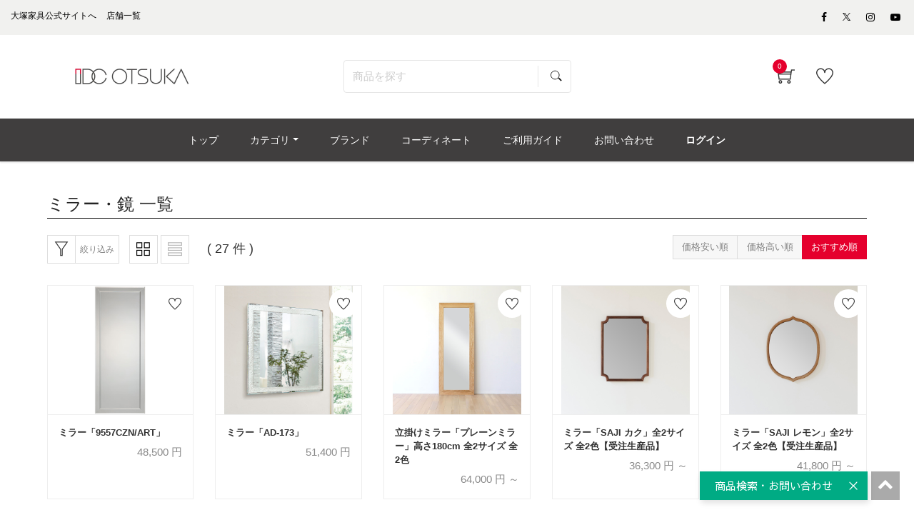

--- FILE ---
content_type: text/html; charset=UTF-8
request_url: https://www.idc-otsuka.jp/item/products/list?name=&category_id=386&orderby=3&max_val=&min_val=&pageno=
body_size: 27607
content:
<!doctype html>
<html lang="ja"><!-- 2 -->
<head prefix="og: http://ogp.me/ns# fb: http://ogp.me/ns/fb# product: http://ogp.me/ns/product#">
    <meta charset="utf-8">
    <meta name="viewport" content="width=device-width, initial-scale=1, shrink-to-fit=no">
                                                <meta name="robots" content="noindex,nofollow">
            
                                        
        <title>ミラー・鏡 | 【公式】大塚家具オンラインショップ | 家具・インテリアの通販・ECサイト</title>
                            <meta name="description" content="厳選された家具・インテリアを取り扱っている大塚家具の公式通販・オンラインショップです。「ミラー・鏡」の商品一覧です。おすすめの商品をご紹介致します。">

    <meta name="author" content="大塚家具">

    
    <meta property="og:type" content="website">
    <meta property="og:site_name" content="大塚家具 オンラインショップ">
    <meta property="og:title" content="ミラー・鏡 | 【公式】大塚家具オンラインショップ | 家具・インテリアの通販・ECサイト">
    <meta property="og:description" content="厳選された家具・インテリアを取り扱っている大塚家具の公式通販・オンラインショップです。「ミラー・鏡」の商品一覧です。おすすめの商品をご紹介致します。">
            <meta property="og:url" content="noindex">
                <meta property="og:image" content="https://www.idc-otsuka.jp/wp/wp-content/themes/idc/assets/images/icon/ogimage.png">
        <meta name="twitter:card" content="summary_large_image">

                        
    <meta name="eccube-csrf-token" content="3LvMAh0GgcrQguBdYmKXUPzH9mRPoQcXHIKQBVTC8M8">






    <link rel="shortcut icon" href="/item/html/user_data/assets/img/common/favicon.ico">
        <link rel="stylesheet" href="/item/html/template/default/customize/assets/fontawesome/css/all.min.css?t=230711" type="text/css">
    <link rel="stylesheet" href="//cdn.jsdelivr.net/jquery.slick/1.6.0/slick.css?t=230711">
    <link rel="stylesheet" href="/item/html/template/default/assets/css/style.min.css?t=230711">

    <link rel="stylesheet" href="/item/html/template/default/customize/assets/css/item/web.assets_common.0.min.css?t=230711" type="text/css">
    <link rel="stylesheet" href="/item/html/template/default/customize/assets/css/item/web.assets_frontend.0.min.css?t=230711" type="text/css">
    <link rel="stylesheet" href="/item/html/template/default/customize/assets/css/item/web.assets_frontend.1.min.css?t=230711" type="text/css">
    <link rel="stylesheet" href="/item/html/template/default/customize/assets/css/item/web.assets_frontend.2.min.css?t=230711" type="text/css">
    <link href="/item/html/template/default/customize/assets/css/content/web_editor.summernote.0.css?t=230711" rel="stylesheet" type="text/css">
    <link href="/item/html/template/default/customize/assets/css/content/web_editor.assets_editor.0.css?t=230711" rel="stylesheet" type="text/css">
    <link href="/item/html/template/default/customize/assets/css/content/website.assets_editor.0.css?t=230711" rel="stylesheet" type="text/css">
    <link rel="stylesheet" href="/item/html/template/default/customize/assets/css/item/add_style.css?t=230711" type="text/css">
    <link rel="stylesheet" href="/item/html/template/default/customize/assets/css/item/header.css?t=230711" type="text/css">
    <link rel="stylesheet" href="/item/html/template/default/customize/assets/css/item/search.css?t=230711" type="text/css">

    	
<style>
	.as-product {
		position: relative;
	}
	.text_percentoff {
		background: #de5d50;
		position: absolute;
		top: -1px;
		left: -1px;
		z-index: 11;
		color: #fff;
		font-size: 11px;
		font-weight: bold;
		padding: 5px 8px 4px;
		line-height: 1;
		pointer-events: none;
	}
</style>

    <script src="https://code.jquery.com/jquery-3.3.1.min.js" integrity="sha256-FgpCb/KJQlLNfOu91ta32o/NMZxltwRo8QtmkMRdAu8=" crossorigin="anonymous"></script>
    <script>
        $(function() {
            $.ajaxSetup({
                'headers': {
                    'ECCUBE-CSRF-TOKEN': $('meta[name="eccube-csrf-token"]').attr('content')
                }
            });
        });
    </script>
                    <!-- ▼★Google Tag Manager -->
            <script>
  items = [];
            item = {
        'item_id': '24062',
        'item_name': 'ミラー「9557CZN/ART」',
        'price': '48500',
        'quantity': 1
      }
      items.push(item);
          item = {
        'item_id': '24059',
        'item_name': 'ミラー「AD-173」',
        'price': '51400',
        'quantity': 1
      }
      items.push(item);
          item = {
        'item_id': '26613',
        'item_name': '立掛けミラー「プレーンミラー」高さ180cm 全2サイズ 全2色',
        'price': '64000',
        'quantity': 1
      }
      items.push(item);
          item = {
        'item_id': '26364',
        'item_name': 'ミラー「SAJI カク」全2サイズ 全2色【受注生産品】',
        'price': '36300',
        'quantity': 1
      }
      items.push(item);
          item = {
        'item_id': '26363',
        'item_name': 'ミラー「SAJI レモン」全2サイズ 全2色【受注生産品】',
        'price': '41800',
        'quantity': 1
      }
      items.push(item);
          item = {
        'item_id': '26332',
        'item_name': 'ラウンドミラー「スーク」オーク材 全2サイズ 全2色',
        'price': '19800',
        'quantity': 1
      }
      items.push(item);
          item = {
        'item_id': '26330',
        'item_name': 'スタンドミラー「スーク」オーク材 全2サイズ 全2色',
        'price': '24750',
        'quantity': 1
      }
      items.push(item);
          item = {
        'item_id': '25944',
        'item_name': 'ボックスミラー「3535ミラー」幅35cm 高さ35cm 全2色',
        'price': '27000',
        'quantity': 1
      }
      items.push(item);
          item = {
        'item_id': '25943',
        'item_name': 'ボックスミラー「25130ミラー」幅25cm 高さ130cm 全2色',
        'price': '54000',
        'quantity': 1
      }
      items.push(item);
          item = {
        'item_id': '25942',
        'item_name': 'ボックスミラー「14170ミラー」幅14cm 高さ170cm 全2色',
        'price': '64000',
        'quantity': 1
      }
      items.push(item);
          item = {
        'item_id': '25941',
        'item_name': 'ボックスミラー「41170ミラー」幅41cm 高さ170cm 全2色',
        'price': '88000',
        'quantity': 1
      }
      items.push(item);
          item = {
        'item_id': '25791',
        'item_name': 'ミラー「オーブリー 550」',
        'price': '29700',
        'quantity': 1
      }
      items.push(item);
          item = {
        'item_id': '25790',
        'item_name': 'ミラー「オーブリー 400」',
        'price': '23100',
        'quantity': 1
      }
      items.push(item);
          item = {
        'item_id': '25007',
        'item_name': '飛騨産業 置きミラー「森のことば SN650」ホワイトオーク材（節入り）オイル仕上げ  OF色【受注生産品】',
        'price': '121000',
        'quantity': 1
      }
      items.push(item);
          item = {
        'item_id': '24951',
        'item_name': 'ミラー「リエート」オーク材NA色 全2サイズ',
        'price': '21780',
        'quantity': 1
      }
      items.push(item);
          item = {
        'item_id': '24072',
        'item_name': 'ミラー「AM-51G」',
        'price': '82000',
        'quantity': 1
      }
      items.push(item);
          item = {
        'item_id': '24071',
        'item_name': 'ミラー「AM-469」',
        'price': '62300',
        'quantity': 1
      }
      items.push(item);
          item = {
        'item_id': '24070',
        'item_name': 'ミラー「AM-471」',
        'price': '53400',
        'quantity': 1
      }
      items.push(item);
          item = {
        'item_id': '24069',
        'item_name': 'ミラー「FS-1362-02」',
        'price': '37600',
        'quantity': 1
      }
      items.push(item);
          item = {
        'item_id': '24068',
        'item_name': 'ミラー「FS-1362-01」',
        'price': '60300',
        'quantity': 1
      }
      items.push(item);
      
  window.dataLayerGa4 = window.dataLayerGa4 || [];
  dataLayerGa4.push({
    event: "view_item_list",
    ecommerce: {
      items: items
    }
  });
</script>

<script>(function(w,d,s,l,i){w[l]=w[l]||[];w[l].push({'gtm.start':
new Date().getTime(),event:'gtm.js'});var f=d.getElementsByTagName(s)[0],
j=d.createElement(s),dl=l!='dataLayer'?'&l='+l:'';j.async=true;j.src=
'https://www.googletagmanager.com/gtm.js?id='+i+dl;f.parentNode.insertBefore(j,f);
})(window,document,'script','dataLayerGa4','GTM-KKC8HVK');</script>

<script>(function(w,d,s,l,i){w[l]=w[l]||[];w[l].push({'gtm.start':
new Date().getTime(),event:'gtm.js'});var f=d.getElementsByTagName(s)[0],
j=d.createElement(s),dl=l!='dataLayer'?'&l='+l:'';j.async=true;j.src=
'https://www.googletagmanager.com/gtm.js?id='+i+dl;f.parentNode.insertBefore(j,f);
})(window,document,'script','dataLayerGa4','GTM-NHKP6W3');</script>
        <!-- ▲★Google Tag Manager -->

                <link rel="stylesheet" href="/item/html/user_data/assets/css/customize.css?t=230711">

        <link rel="stylesheet" href="/item/html/template/default/assets/css/item/add_style.css?t=230807">

                    	<script src="/item/html/template/default/assets/js/zoom.js" type="text/javascript"></script>
	
                                            
    
                                                    
                                        <script type="application/ld+json">
        {
            "@context": "https://schema.org",
            "@type": "BreadcrumbList",
            "itemListElement": [
                {
                    "@type": "ListItem",
                    "position": 1,
                    "name": "ホーム",
                    "item": "https://www.idc-otsuka.jp/"
                },
                {
                    "@type": "ListItem",
                    "position": 2,
                    "name": "オンラインショップ",
                    "item": "https://www.idc-otsuka.jp/item/"
                },
                {
                    "@type": "ListItem",
                    "position": 3,
                    "name": "雑貨",
                    "item": "https://www.idc-otsuka.jp/item/page/from_item/accessory/"
                },
                {
                    "@type": "ListItem",
                    "position": 4,
                    "name": "ミラー・鏡"
                }
            ]
        }
    </script>
                    <link rel="stylesheet" href="/item/html/user_data/assets/css/products/list/list.css" type="text/css">
    </head>
<body id="page_product_list" class="product_page">
        <!-- ▼★Google Tag Manager (noscript) -->
            <noscript><iframe src="https://www.googletagmanager.com/ns.html?id=GTM-KKC8HVK"
height="0" width="0" style="display:none;visibility:hidden"></iframe></noscript>

<noscript><iframe src="https://www.googletagmanager.com/ns.html?id=GTM-NHKP6W3"
height="0" width="0" style="display:none;visibility:hidden"></iframe></noscript>
        <!-- ▲★Google Tag Manager (noscript) -->



<div class="ec-layoutRole" id="wrapwrap">
    <div class="top-header">
            <!-- ▼★ヘッダー(商品検索・ログインナビ・カート) -->
            <header class=" o_affix_enabled">
	<div class="top-header">
		
<script>
$(function() {
	// カートアイコンブロックを更新
	$(document).ready(function(){
		$.ajax({
			url: 'https://www.idc-otsuka.jp/item/block/cart',
			type: 'GET',
			dataType: 'html'
		}).done(function(html) {
			$('#my_cart').html(html);
		}).fail(function(html) {
		});
	});
});
</script>

<div class="header-top-bar">
	<div class="container">
		<div class="row">
			<div class="col-md-8">
				<div class="htr-info">
					<ul>
						<li>
							<a aria-describedby="tooltip703810" data-original-title="" href="https://www.idc-otsuka.jp/" title="">
								<font style="color: #000000">大塚家具公式サイトへ</font>
							</a>
						</li>
						<li>
							<a aria-describedby="tooltip63987" data-original-title="" href="https://www.idc-otsuka.jp/showroom/" title="">
								<font style="color: #000000">店舗一覧</font>
							</a>
						</li>
					</ul>
				</div>
			</div>
			<div class="col-md-4">
				<ul class="htl-social">
					<li>
						<a aria-describedby="tooltip926592" data-original-title="" href="#" title=""></a>
					</li>
					<li>
						<a href="https://www.facebook.com/idcotsukapr" target="_blank"><span aria-describedby="tooltip400434" class="fa fa-facebook-f" data-original-title="" style="color: rgb(0, 0, 0);" title=""></span></a>
					</li>
                    
					<li>
                        <a href="https://twitter.com/idc_otsuka" target="_blank" style="vertical-align: text-bottom;">
                            <span>
                                <img style="width: auto;height: 11px;" src="/item/html/user_data/assets/img/products/common/icon/sns-twitter-148x150.svg" alt="Twitter">
                            </span>
                        </a>
                    </li>
                    
					<li>
						<a href="https://www.instagram.com/idc_otsuka/" target="_blank"><span aria-describedby="tooltip372925" class="fa fa-instagram" data-original-title="" style="color: rgb(0, 0, 0);" title=""></span></a>
					</li>
					<li>
						<a href="https://www.youtube.com/user/idcotsukapr" target="_blank"><span aria-describedby="tooltip955657" class="fa fa-youtube-play" data-original-title="" style="color: rgb(0, 0, 0);" title=""></span></a>
					</li>
				</ul>
			</div>
		</div>
	</div>
</div>
<div class="middle-header-bar">
	<div class="container">
		<div class="row align-items-center header js-header">
			<div class="col-12 col-md-4 col-lg-3">
                				<div class="logo idclogo">
					<a class="navbar-brand" href="https://www.idc-otsuka.jp/item/"><span><img alt="大塚家具の公式通販・オンラインショップ" class="img img-fluid" src="/item/html/user_data/assets/img/common/header/logo_header.jpg"></span></a>
				</div>
			</div>
			     					<div class="col-12 col-md-5 col-lg-6 header__searchbox" id="searchbox">
				
<form name="search_form" id="search_form" action="/item/products/list" method="get" enctype="application/x-www-form-urlencoded" class="searchform">
  <input class="searchform__text ui-autocomplete-input" id="SS_searchQuery1" type="text" name="name" autocomplete="off" value="" placeholder="商品を探す">
  <input class="searchform__image" type="image" src="/item/html/template/default/customize/assets/img/icon_search.svg" value="" name="submit">
  <input type="hidden" id="search-category-id" name="category_id" />
  <input type="hidden" id="search-orderby-id" name="orderby" value="3" />
  <input type="hidden" id="search-max-val" name="max_val" />
  <input type="hidden" id="search-min-val" name="min_val" />
</form>
			</div>
			<div class="col-12 col-md-3 col-lg-3 text-right">
				<div class="ht-right">
										<div class="h-col h-cart" id="my_cart">
						<div class="my_cart_btn hc-icon nocart">
							<i class="ti-shopping-cart"></i> <sup class="my_cart_quantity label badge-primary">0</sup>
						</div>
					</div>
										<div class="h-col h-wishlist" id="my_wish" style="display: inline-block;">
						<a href="https://www.idc-otsuka.jp/item/favorite"><i class="ti-heart hc-icon"></i> <sup class="my_wish_quantity o_animate_blink badge badge-primary"></sup></a>
					</div>
                    					<div class="h-col h-guide" id="my_guide">
						<a href="/item/page/user_guide/"><i class="ti-help-alt hc-icon"></i></a><span class="icon-text_sm">ご利用ガイド</span>
					</div>
				</div>
			</div>
		</div>
	</div>
</div>

	</div>
	<div class="mobile-toggle">
		<button class="mobile_toggle_menu"><span></span> <span></span> <span></span></button> <button class="mobile_toggle_menu close-menu"></button>
	</div>
	<div class="cart_lines_popup"></div>
	<nav class="navbar navbar-expand-md navbar-light bg-light">
				<div class="container">
		<div class="collapse navbar-collapse" id="top_menu_collapse" >
		<ul class="nav navbar-nav ml-auto text-right" id="top_menu">
			<li >
				<a href="/item/"><span>トップ</span></a>
			</li>
						<li class="mm-mega-menu">
				<a href="#"><span>カテゴリ</span></a>
				    
    
    
    
    
    
    <div class="mm-maga-main mm-mega-list mm-mega-6">
        <div class="mm-maga-main-width">
            <div class="o_not_editable mmc-inner mmc-inner-static-content">
                <section class="idc-navi-list-02 bg-white">
                    <div class="container">
                        <div class="menu_color">
                            <div class="flex_container">
                                
                                
                                
                                
                                
                                <div class="flex_column">
                                    
                                    <div class="for-menu col-lg-2 box_menu" style="max-width: 98%">
                                        <a href="/item/page/from_item/sofa" style="height:100%;width:100%">
                                            <div class="in_menu show-border">
                                                <img class="caticon_img" src="/item/html/user_data/assets/img/common/category_icon/sofa.jpg" loading="lazy" alt="ソファ">
                                                <span class="caticon_text">ソファ</span>
                                            </div>
                                        </a> <span class="open_category"></span>
                                        <div class="hidden-category">
                                            <a href="https://www.idc-otsuka.jp/item/products/list?category_id=231">
                                                <div class="in_category">
                                                    3人掛けソファ
                                                </div>
                                            </a>
                                            <a href="https://www.idc-otsuka.jp/item/products/list?category_id=230">
                                                <div class="in_category">
                                                    2人掛けソファ
                                                </div>
                                            </a>
                                            <a href="https://www.idc-otsuka.jp/item/products/list?category_id=229">
                                                <div class="in_category">
                                                    1人掛けソファ
                                                </div>
                                            </a>
                                            <a href="https://www.idc-otsuka.jp/item/products/list?category_id=286">
                                                <div class="in_category">
                                                    アームチェア
                                                </div>
                                            </a>
                                            <a href="https://www.idc-otsuka.jp/item/products/list?category_id=242">
                                                <div class="in_category">
                                                    カウチソファ
                                                </div>
                                            </a>
                                            <a href="https://www.idc-otsuka.jp/item/products/list?category_id=248">
                                                <div class="in_category">
                                                    コーナーソファ
                                                </div>
                                            </a>
                                            <a href="https://www.idc-otsuka.jp/item/products/list?category_id=294">
                                                <div class="in_category">
                                                    リクライニングソファ
                                                </div>
                                            </a>
                                            <a href="https://www.idc-otsuka.jp/item/products/list?category_id=215">
                                                <div class="in_category">
                                                    リクライニングチェア
                                                </div>
                                            </a>
                                            <a href="https://www.idc-otsuka.jp/item/products/list?category_id=296">
                                                <div class="in_category">
                                                    ソファベッド
                                                </div>
                                            </a>
                                            <a href="https://www.idc-otsuka.jp/item/products/list?category_id=921">
                                                <div class="in_category">
                                                    フロアチェア
                                                </div>
                                            </a>
                                            <a href="https://www.idc-otsuka.jp/item/products/list?category_id=289">
                                                <div class="in_category">
                                                    オットマン
                                                </div>
                                            </a>
                                            <a href="https://www.idc-otsuka.jp/item/products/list?category_id=383">
                                                <div class="in_category">
                                                    ヘッドレスト
                                                </div>
                                            </a>
                                            <a href="https://www.idc-otsuka.jp/item/products/list?category_id=214">
                                                <div class="arrow arrow-all">
                                                    すべてのソファ
                                                </div>
                                            </a>
                                        </div>
                                    </div>
                                    
                                    
                                    
                                    <div class="for-menu col-lg-2 box_menu" style="max-width: 98%">
                                        <a href="/item/page/from_item/d_table" style="height:100%;width:100%">
                                            <div class="in_menu show-border">
                                                <img class="caticon_img" src="/item/html/user_data/assets/img/common/category_icon/d_table.jpg" loading="lazy" alt="ダイニングテーブル">
                                                <span class="caticon_text">ダイニングテーブル</span>
                                            </div>
                                        </a>
                                    </div>
                                    
                                    
                                    
                                    <div class="for-menu col-lg-2 box_menu" style="max-width: 98%">
                                        <a href="/item/page/from_item/d_chair" style="height:100%;width:100%">
                                            <div class="in_menu show-border">
                                                <img class="caticon_img" src="/item/html/user_data/assets/img/common/category_icon/d_chair.jpg" loading="lazy" alt="チェア・椅子">
                                                <span class="caticon_text">チェア・椅子</span>
                                            </div>
                                        </a> <span class="open_category"></span>
                                        <div class="hidden-category">
                                            <a href="https://www.idc-otsuka.jp/item/products/list?category_id=257">
                                                <div class="in_category">
                                                    ダイニングチェア
                                                </div>
                                            </a>
                                            <a href="https://www.idc-otsuka.jp/item/products/list?category_id=239">
                                                <div class="in_category">
                                                    ベンチ
                                                </div>
                                            </a> <a href="https://www.idc-otsuka.jp/item/products/list?category_id=243">
                                                <div class="in_category">
                                                    カウンターチェア
                                                </div>
                                            </a>
                                            <a href="https://www.idc-otsuka.jp/item/products/list?category_id=304">
                                                <div class="in_category">
                                                    スツール
                                                </div>
                                            </a>
                                            <a href="https://www.idc-otsuka.jp/item/products/list?category_id=720">
                                                <div class="in_category">
                                                    座椅子
                                                </div>
                                            </a>                                            
                                            <a href="https://www.idc-otsuka.jp/item/products/list?category_id=244">
                                                <div class="in_category">
                                                    チェアカバー・ベンチカバー
                                                </div>
                                            </a>
                                            <a href="https://www.idc-otsuka.jp/item/products/list?category_id=211">
                                                <div class="arrow arrow-all">
                                                    すべてのチェア・椅子
                                                </div>
                                            </a>
                                           
                                        </div>
                                    </div>
                                    
                                    
                                    
                                    <div class="for-menu col-lg-2 box_menu" style="max-width: 98%">
                                        <a href="/item/products/list?category_id=894" style="height:100%;width:100%">
                                            <div class="in_menu show-border">
                                                <img class="caticon_img" src="/item/html/user_data/assets/img/common/category_icon/d_set.jpg" loading="lazy" alt="ダイニングセット">
                                                <span class="caticon_text">ダイニングセット</span>
                                            </div>
                                        </a>
                                    </div>
                                    
                                    
                                    
                                    <div class="for-menu col-lg-2 box_menu" style="max-width: 98%">
                                        <a href="/item/page/from_item/bed" style="height:100%;width:100%">
                                            <div class="in_menu show-border">
                                                <img class="caticon_img" src="/item/html/user_data/assets/img/common/category_icon/bed.jpg" loading="lazy" alt="ベッド・マットレス">
                                                <span class="caticon_text">ベッド・マットレス</span>
                                            </div>
                                        </a> <span class="open_category"></span>
                                        <div class="for_category hidden-category">
                                            <a href="https://www.idc-otsuka.jp/item/products/list?category_id=237">
                                                <div class="in_category">
                                                    ベッドフレーム
                                                </div>
                                            </a>
                                            <a href="https://www.idc-otsuka.jp/item/products/list?category_id=268">
                                                <div class="in_category">
                                                    ヘッドボード
                                                </div>
                                            </a>
                                            <a href="https://www.idc-otsuka.jp/item/products/list?category_id=280">
                                                <div class="in_category">
                                                    マットレス
                                                </div>
                                            </a>
                                            <a href="https://www.idc-otsuka.jp/item/products/list?category_id=235">
                                                <div class="in_category">
                                                    ボトムクッション
                                                </div>
                                            </a>
                                            <a href="https://www.idc-otsuka.jp/item/products/list?category_id=232">
                                                <div class="in_category">
                                                    電動ベッド
                                                </div>
                                            </a>
                                            <a href="https://www.idc-otsuka.jp/item/products/list?category_id=285">
                                                <div class="in_category">
                                                    ナイトテーブル・ベッドサイドテーブル
                                                </div>
                                            </a>
                                            <a href="https://www.idc-otsuka.jp/item/products/list?category_id=266">
                                                <div class="in_category">
                                                    羽毛布団
                                                </div>
                                            </a>
                                            <a href="https://www.idc-otsuka.jp/item/products/list?category_id=291">
                                                <div class="in_category">
                                                    まくら
                                                </div>
                                            </a>
                                            <a href="https://www.idc-otsuka.jp/item/products/list?category_id=238">
                                                <div class="in_category">
                                                    ベッドパッド
                                                </div>
                                            </a>
                                            <a href="https://www.idc-otsuka.jp/item/products/list?category_id=212">
                                                <div class="arrow arrow-all">
                                                    すべてのベッド・マットレス
                                                </div>
                                            </a>
                                        </div>
                                    </div>
                                    
                                    
                                    
                                    <div class="for-menu col-lg-2 box_menu" style="max-width: 98%">
                                        <a href="/item/page/from_item/p_chair" style="height:100%;width:100%">
                                            <div class="in_menu show-border">
                                                <img class="caticon_img" src="/item/html/user_data/assets/img/common/category_icon/p_chair.jpg" loading="lazy" alt="リクライニングチェア">
                                                <span class="caticon_text">リクライニングチェア</span>
                                            </div>
                                        </a> <span class="open_category"></span>
                                        <div class="hidden-category">
                                            <a href="https://www.idc-otsuka.jp/item/products/list?category_id=215">
                                                <div class="in_category">
                                                    リクライニングチェア
                                                </div>
                                            </a>
                                            <a href="https://www.idc-otsuka.jp/item/products/list?category_id=293">
                                                <div class="in_category">
                                                    電動リクライニングチェア
                                                </div>
                                            </a>
                                            <a href="https://www.idc-otsuka.jp/item/products/list?category_id=215">
                                                <div class="arrow arrow-all">
                                                    すべてのリクライニングチェア
                                                </div>
                                            </a>
                                        </div>
                                    </div>
                                    
                                    
                                    
                                    <div class="for-menu col-lg-2 box_menu" style="max-width: 98%">
                                        <a href="/item/page/from_item/l_table" style="height:100%;width:100%">
                                            <div class="in_menu show-border">
                                                <img class="caticon_img" src="/item/html/user_data/assets/img/common/category_icon/l_table.jpg" loading="lazy" alt="リビングテーブル">
                                                <span class="caticon_text">リビングテーブル</span>
                                            </div>
                                        </a> <span class="open_category"></span>
                                        <div class="hidden-category">
                                            <a href="https://www.idc-otsuka.jp/item/products/list?category_id=278">
                                                <div class="in_category">
                                                    センターテーブル
                                                </div>
                                            </a>
                                            <a href="https://www.idc-otsuka.jp/item/products/list?category_id=303">
                                                <div class="in_category">
                                                    サイドテーブル
                                                </div>
                                            </a>
                                            <a href="https://www.idc-otsuka.jp/item/products/list?category_id=250">
                                                <div class="in_category">
                                                    コンソールテーブル
                                                </div>
                                            </a>
                                            <a href="https://www.idc-otsuka.jp/item/from_item/muku" target="_blank">
                                                <div class="in_category">
                                                    無垢天板
                                                </div>
                                            </a>
                                            <a href="https://www.idc-otsuka.jp/item/products/list?category_id=221">
                                                <div class="arrow arrow-all">
                                                    すべてのリビングテーブル
                                                </div>
                                            </a>
                                        </div>
                                    </div>
                                    
                                    
                                    
                                    <div class="for-menu col-lg-2 box_menu" style="max-width: 98%">
                                        <a href="/item/page/from_item/tv_board" style="height:100%;width:100%">
                                            <div class="in_menu show-border">
                                                <img class="caticon_img" src="/item/html/user_data/assets/img/common/category_icon/tv_board.jpg" loading="lazy" alt="テレビボード・テレビ台">
                                                <span class="caticon_text">テレビボード・テレビ台</span>
                                            </div>
                                        </a> <span class="open_category"></span>
                                        <div class="hidden-category">
                                            <a href="https://www.idc-otsuka.jp/item/products/list?category_id=503">
                                                <div class="in_category">
                                                    ロータイプ
                                                </div>
                                            </a>
                                            <a href="https://www.idc-otsuka.jp/item/products/list?category_id=504">
                                                <div class="in_category">
                                                    ハイタイプ
                                                </div>
                                            </a>
                                            <a href="https://www.idc-otsuka.jp/item/products/list?category_id=308">
                                                <div class="arrow arrow-all">
                                                    すべてのテレビボード・テレビ台
                                                </div>
                                            </a>
                                        </div>
                                    </div>
                                    
                                </div><!-- .flex_column -->
                                
                                
                                
                                
                                
                                
                                
                                
                                
                                
                                <div class="flex_column">
                                    
                                    <div class="for-menu col-lg-2 box_menu" style="max-width: 98%">
                                        <a href="/item/page/from_item/d_board" style="height:100%;width:100%">
                                            <div class="in_menu show-border">
                                                <img class="caticon_img" src="/item/html/user_data/assets/img/common/category_icon/d_board.jpg" loading="lazy" alt="食器棚">
                                                <span class="caticon_text">食器棚</span>
                                            </div>
                                        </a>
                                    </div>
                                    
                                    
                                    
                                    <div class="for-menu col-lg-2 box_menu" style="max-width: 98%">
                                        <a href="/item/page/from_item/storage" style="height:100%;width:100%">
                                            <div class="in_menu show-border">
                                                <img class="caticon_img" src="/item/html/user_data/assets/img/common/category_icon/storage.jpg" loading="lazy" alt="収納家具">
                                                <span class="caticon_text">収納家具</span>
                                            </div>
                                        </a> <span class="open_category"></span>
                                        <div class="hidden-category">
                                            <a href="https://www.idc-otsuka.jp/item/products/list?category_id=277">
                                                <div class="in_category">
                                                    リビングボード・サイドボード
                                                </div>
                                            </a>
                                            <a href="https://www.idc-otsuka.jp/item/products/list?category_id=251">
                                                <div class="in_category">
                                                    キャビネット・飾り棚
                                                </div>
                                            </a>
                                            <a href="https://www.idc-otsuka.jp/item/products/list?category_id=299">
                                                <div class="in_category">
                                                    本棚・シェルフ
                                                </div>
                                            </a>                                            
                                            <a href="https://www.idc-otsuka.jp/item/products/list?category_id=245">
                                                <div class="in_category">
                                                    チェスト・タンス
                                                </div>
                                            </a>
                                            <a href="https://www.idc-otsuka.jp/item/products/list?category_id=311">
                                                <div class="in_category">
                                                    ワードローブ・洋服タンス
                                                </div>
                                            </a>
                                            <a href="https://www.idc-otsuka.jp/item/products/list?category_id=300">
                                                <div class="in_category">
                                                    シューズボックス・下駄箱
                                                </div>
                                            </a>
                                            <a href="https://www.idc-otsuka.jp/item/products/list?category_id=224">
                                                <div class="arrow arrow-all">
                                                    すべての収納家具
                                                </div>
                                            </a>
                                        </div>
                                    </div>
                                    
                                    
                                    
                                    <div class="for-menu col-lg-2 box_menu" style="max-width: 98%">
                                        <a href="/item/page/from_item/desk" style="height:100%;width:100%">
                                            <div class="in_menu show-border">
                                                <img class="caticon_img" src="/item/html/user_data/assets/img/common/category_icon/desk.jpg" loading="lazy" alt="デスク・デスクチェア">
                                                <span class="caticon_text">デスク・デスクチェア</span>
                                            </div>
                                        </a> <span class="open_category"></span>
                                        <div class="hidden-category">
                                            <a href="https://www.idc-otsuka.jp/item/products/list?category_id=258">
                                                <div class="in_category">
                                                    ワークデスク
                                                </div>
                                            </a>
                                            <a href="https://www.idc-otsuka.jp/item/products/list?category_id=260">
                                                <div class="in_category">
                                                    デスクワゴン
                                                </div>
                                            </a>
                                            <a href="https://www.idc-otsuka.jp/item/products/list?category_id=259">
                                                <div class="in_category">
                                                    その他デスク用品
                                                </div>
                                            </a>
                                            <a href="https://www.idc-otsuka.jp/item/products/list?category_id=287">
                                                <div class="in_category">
                                                    デスクチェア
                                                </div>
                                            </a>
                                            <a href="https://www.idc-otsuka.jp/item/products/list?category_id=223">
                                                <div class="arrow arrow-all">
                                                    すべてのデスク・デスクチェア
                                                </div>
                                            </a>
                                        </div>
                                    </div>
                                    
                                    
                                    
                                    <div class="for-menu col-lg-2 box_menu" style="max-width: 98%">
                                        <a href="/item/page/from_item/kids" style="height:100%;width:100%">
                                            <div class="in_menu show-border">
                                                <img class="caticon_img" src="/item/html/user_data/assets/img/common/category_icon/kids.jpg" loading="lazy" alt="学習デスク・子供部屋家具">
                                                <span class="caticon_text">学習デスク・子供部屋家具</span>
                                            </div>
                                        </a> <span class="open_category"></span>
                                        <div class="hidden-category">
                                            <a href="https://www.idc-otsuka.jp/item/products/list?category_id=271">
                                                <div class="in_category">
                                                    学習机・学習デスク
                                                </div>
                                            </a>
                                            <a href="/item/products/list?category_id=697">
                                                <div class="in_category">
                                                    学習椅子
                                                </div>
                                            </a>
                                            <a href="/item/products/list?category_id=916">
                                                <div class="in_category">
                                                    学習デスク用ワゴン
                                                </div>
                                            </a>
                                            <a href="/item/products/list?category_id=917">
                                                <div class="in_category">
                                                    その他学習デスク関連
                                                </div>
                                            </a>
                                            <a href="https://www.idc-otsuka.jp/item/products/list?category_id=270">
                                                <div class="in_category">
                                                    キッズチェア・キッズテーブル
                                                </div>
                                            </a>
                                            <a href="https://www.idc-otsuka.jp/item/products/list?category_id=273">
                                                <div class="in_category">
                                                    2段ベッド・システムベッド
                                                </div>
                                            </a>
                                            <a href="https://www.idc-otsuka.jp/idc_recommend/randoseru/" target="_blank">
                                                <div class="in_category">
                                                    ランドセル
                                                </div>
                                            </a>
                                            <a href="https://www.idc-otsuka.jp/item/products/list?category_id=340">
                                                <div class="arrow arrow-all">
                                                    すべての学習デスク・子供部屋家具
                                                </div>
                                            </a>
                                        </div>
                                    </div>
                                    
                                    
                                    
                                    <div class="for-menu col-lg-2 box_menu" style="max-width: 98%">
                                        <a href="/item/page/from_item/curtain" style="height:100%;width:100%">
                                            <div class="in_menu show-border">
                                                <img class="caticon_img" src="/item/html/user_data/assets/img/common/category_icon/curtain.jpg" loading="lazy" alt="カーテン">
                                                <span class="caticon_text">カーテン</span>
                                            </div>
                                        </a>
                                    </div>
                                    
                                    
                                    
                                    <div class="for-menu col-lg-2 box_menu" style="max-width: 98%">
                                        <a href="/item/page/from_item/lighting" style="height:100%;width:100%">
                                            <div class="in_menu show-border">
                                                <img class="caticon_img" src="/item/html/user_data/assets/img/common/category_icon/lighting.jpg" loading="lazy" alt="照明">
                                                <span class="caticon_text">照明</span>
                                            </div>
                                        </a> <span class="open_category"></span>
                                        <div class="hidden-category">
                                            <a href="/item/products/list?category_id=536">
                                                <div class="in_category">
                                                    ペンダントライト
                                                </div>
                                            </a>
                                            <a href="/item/products/list?category_id=537">
                                                <div class="in_category">
                                                    シャンデリア
                                                </div>
                                            </a>
                                            <a href="/item/products/list?category_id=539">
                                                <div class="in_category">
                                                    シーリング
                                                </div>
                                            </a>
                                            <a href="/item/products/list?category_id=538">
                                                <div class="in_category">
                                                    フロアスタンド・スタンドライト
                                                </div>
                                            </a>
                                            <a href="/item/products/list?category_id=752">
                                                <div class="in_category">
                                                    テーブルスタンド・テーブルライト
                                                </div>
                                            </a>
                                            <a href="/item/products/list?category_id=783">
                                                <div class="in_category">
                                                    デスクライト
                                                </div>
                                            </a>
                                            <a href="/item/products/list?category_id=275">
                                                <div class="in_category">
                                                    照明部品
                                                </div>
                                            </a>
                                            <a href="/item/products/list?category_id=274">
                                                <div class="arrow arrow-all">
                                                    すべての照明
                                                </div>
                                            </a>
                                        </div>
                                    </div>
                                    
                                    
                                    
                                    <div class="for-menu col-lg-2 box_menu" style="max-width: 98%">
                                        <a href="/item/page/from_item/rug" style="height:100%;width:100%">
                                            <div class="in_menu show-border">
                                                <img class="caticon_img" src="/item/html/user_data/assets/img/common/category_icon/rug_25187_202507.jpg" loading="lazy" alt="絨毯・ラグ">
                                                <span class="caticon_text">絨毯・ラグ</span>
                                            </div>
                                        </a> <span class="open_category"></span>
                                        
                                        <div class="hidden-category">
                                            <a href="/item/products/list?category_id=1427">
                                                <div class="in_category">
                                                    四角形
                                                </div>
                                            </a>
                                            <a href="/item/products/list?category_id=765">
                                                <div class="in_category">
                                                    丸型
                                                </div>
                                            </a>
                                            <a href="/item/products/list?category_id=1428">
                                                <div class="in_category">
                                                    玄関マット・アクセントマット
                                                </div>
                                            </a>
                                            <a href="/item/products/list?category_id=1429">
                                                <div class="in_category">
                                                    タイルカーペット
                                                </div>
                                            </a>
                                            <a href="/item/products/list?category_id=241">
                                                <div class="arrow arrow-all">
                                                    すべての絨毯・ラグ
                                                </div>
                                            </a>
                                        </div>
                                    </div>
                                    
                                    
                                    
                                    <div class="for-menu col-lg-2 box_menu" style="max-width: 98%">
                                        <a href="/item/page/from_item/bedding" style="height:100%;width:100%">
                                            <div class="in_menu show-border" title="">
                                                <img class="caticon_img" src="/item/html/user_data/assets/img/common/category_icon/bedding.jpg" loading="lazy" alt="寝具・寝装品">
                                                <span class="caticon_text">寝具・寝装品</span>
                                            </div>
                                        </a> <span class="open_category"></span>
                                        <div class="hidden-category">
                                            <a href="https://www.idc-otsuka.jp/item/products/list?category_id=266">
                                                <div class="in_category">
                                                    羽毛布団・掛け布団
                                                </div>
                                            </a>
                                            <a href="https://www.idc-otsuka.jp/item/products/list?category_id=291">
                                                <div class="in_category">
                                                    まくら
                                                </div>
                                            </a>
                                            <a href="https://www.idc-otsuka.jp/item/products/list?category_id=265">
                                                <div class="in_category">
                                                    掛け布団カバー
                                                </div>
                                            </a>
                                            <a href="https://www.idc-otsuka.jp/item/products/list?category_id=298">
                                                <div class="in_category">
                                                    ボックスシーツ
                                                </div>
                                            </a>
                                            <a href="https://www.idc-otsuka.jp/item/products/list?category_id=290">
                                                <div class="in_category">
                                                    まくらカバー
                                                </div>
                                            </a>
                                            <a href="https://www.idc-otsuka.jp/item/products/list?category_id=236">
                                                <div class="in_category">
                                                    ベッドスカート
                                                </div>
                                            </a>
                                            <a href="https://www.idc-otsuka.jp/item/products/list?category_id=238">
                                                <div class="in_category">
                                                    ベッドパッド
                                                </div>
                                            </a>
                                            <a href="https://www.idc-otsuka.jp/item/products/list?category_id=301">
                                                <div class="in_category">
                                                    その他
                                                </div>
                                            </a>
                                            <a href="https://www.idc-otsuka.jp/item/products/list?category_id=228">
                                                <div class="arrow arrow-all">
                                                    すべての寝具・寝装品
                                                </div>
                                            </a>
                                        </div>
                                    </div>
                                    
                                </div><!-- .flex_column -->
                                
                                
                                
                                
                                
                                
                                
                                
                                
                                
                                <div class="flex_column">
                                    
                                    <div class="for-menu col-lg-2 box_menu" style="max-width: 98%">
                                        <a href="/item/products/list?category_id=919" style="height:100%;width:100%">
                                            <div class="in_menu show-border">
                                                <img class="caticon_img" src="/item/html/user_data/assets/img/common/category_icon/outdoor.jpg" loading="lazy" alt="ガーデン・屋外家具">
                                                <span class="caticon_text">ガーデン・屋外家具</span>
                                            </div>
                                        </a>
                                    </div>
                                    
                                    
                                    
                                    <div class="for-menu col-lg-2 box_menu" style="max-width: 98%">
                                        <a href="/item/products/list?category_id=339" style="height:100%;width:100%">
                                            <div class="in_menu show-border">
                                                <img class="caticon_img" src="/item/html/user_data/assets/img/common/category_icon/japanese.jpg" loading="lazy" alt="和家具">
                                                <span class="caticon_text">和家具</span>
                                            </div>
                                        </a>
                                    </div>
                                    
                                    
                                    
                                    <div class="for-menu col-lg-2 box_menu" style="max-width: 98%">
                                        <a href="/item/page/from_item/other" style="height:100%;width:100%">
                                            <div class="in_menu show-border">
                                                <img class="caticon_img" src="/item/html/user_data/assets/img/common/category_icon/other.jpg" loading="lazy" alt="その他家具">
                                                <span class="caticon_text">その他家具</span>
                                            </div>
                                        </a> <span class="open_category"></span>
                                        <div class="hidden-category">
                                            <a href="/item/products/list?category_id=312">
                                                <div class="in_category">
                                                    座卓・こたつ
                                                </div>
                                            </a>
                                            <a href="https://www.idc-otsuka.jp/item/products/list?category_id=720">
                                                <div class="in_category">
                                                    座椅子
                                                </div>
                                            </a>
                                            <a href="https://www.idc-otsuka.jp/item/products/list?category_id=262">
                                                <div class="in_category">
                                                    ドレッサー・鏡台
                                                </div>
                                            </a>
                                            <a href="https://www.idc-otsuka.jp/item/products/list?category_id=246">
                                                <div class="in_category">
                                                    コートハンガー
                                                </div>
                                            </a>
                                            <a href="https://www.idc-otsuka.jp/item/products/list?category_id=307">
                                                <div class="in_category">
                                                    電話台・スリッパラック
                                                </div>
                                            </a>
                                            <a href="https://www.idc-otsuka.jp/item/products/list?category_id=310">
                                                <div class="in_category">
                                                    ワゴン
                                                </div>
                                            </a>
                                            <a href="https://www.idc-otsuka.jp/item/products/list?category_id=244">
                                                <div class="in_category">
                                                    チェアカバー
                                                </div>
                                            </a>
                                            <a href="/item/products/list?category_id=919">
                                                <div class="in_category">
                                                    ガーデン・屋外家具
                                                </div>
                                            </a>
                                            <a href="https://www.idc-otsuka.jp/item/products/list?category_id=401">
                                                <div class="arrow arrow-all">
                                                    すべてのその他家具
                                                </div>
                                            </a>
                                        </div>
                                    </div>
                                    
                                    
                                    
                                    <div class="for-menu col-lg-2 box_menu" style="max-width: 98%">
                                        <a href="/item/page/from_item/accessory" style="height:100%;width:100%">
                                            <div class="in_menu show-border">
                                                <img class="caticon_img" src="/item/html/user_data/assets/img/common/category_icon/accessory.jpg" loading="lazy" alt="雑貨">
                                                <span class="caticon_text">雑貨</span>
                                            </div>
                                        </a> <span class="open_category"></span>
                                        <div class="hidden-category">
                                            <a href="https://www.idc-otsuka.jp/item/products/list?category_id=288">
                                                <div class="in_category">
                                                    インテリア雑貨
                                                </div>
                                            </a>
                                            <a href="https://www.idc-otsuka.jp/item/products/list?category_id=386">
                                                <div class="in_category">
                                                    ミラー・鏡
                                                </div>
                                            </a>
                                            <a href="https://www.idc-otsuka.jp/item/products/list?category_id=253">
                                                <div class="in_category">
                                                    クッション
                                                </div>
                                            </a>
                                            <a href="https://www.idc-otsuka.jp/item/products/list?category_id=1553">
                                                <div class="in_category">
                                                    座クッション・チェアパッド
                                                </div>
                                            </a>
                                            <a href="https://www.idc-otsuka.jp/item/products/list?category_id=309">
                                                <div class="in_category">
                                                    傘たて
                                                </div>
                                            </a>
                                            <a href="/item/products/list?category_id=900">
                                                <div class="in_category">
                                                    ゴミ箱・ダストボックス
                                                </div>
                                            </a>
                                            <a href="https://www.idc-otsuka.jp/item/products/list?category_id=292">
                                                <div class="in_category">
                                                    マガジンラック
                                                </div>
                                            </a>

                                            <a href="/item/products/list?category_id=901">
                                                <div class="in_category">
                                                    タオル・バスマット
                                                </div>
                                            </a>
                                            <a href="/item/products/list?category_id=1315">
                                                <div class="in_category">
                                                    絵画・リトグラフ
                                                </div>
                                            </a>
                                            
                                            
                                            <a href="https://www.idc-otsuka.jp/item/products/list?category_id=399">
                                                <div class="arrow arrow-all">
                                                    すべての雑貨
                                                </div>
                                            </a>
                                            
                                        </div>
                                    </div>
                                    
                                    
                                    
                                    <div class="for-menu col-lg-2 box_menu" style="max-width: 98%">
                                        <a href="/item/products/list?category_id=240" style="height:100%;width:100%">
                                            <div class="in_menu show-border">
                                                <img class="caticon_img" src="/item/html/user_data/assets/img/common/category_icon/maintenance.jpg" loading="lazy" alt="メンテナンス用品">
                                                <span class="caticon_text">メンテナンス用品</span>
                                            </div>
                                        </a>
                                    </div>
                                    
                                    
                                    
                                    <div class="for-menu col-lg-2 box_menu" style="max-width: 98%">
                                        <a href="/item/page/from_item/kaden" style="height:100%;width:100%">
                                            <div class="in_menu show-border">
                                                <img class="caticon_img" src="/item/html/user_data/assets/img/common/category_icon/kaden.jpg" loading="lazy" alt="家電">
                                                <span class="caticon_text">家電</span>
                                            </div>
                                        </a>
                                    </div>
                                    
                                    
                                    
                                    
                                                                        
                                    
                                    
                                    
                                    
                                    <div class="for-menu col-lg-2 box_menu" style="max-width: 98%">
                                        <a href="/item/page/from_item/warminterior" style="height:100%;width:100%">
                                            <div class="in_menu show-border">
                                                <img class="caticon_img" src="/item/html/user_data/assets/img/common/category_icon/winter_products.jpg" loading="lazy" alt="あったかインテリア">
                                                <span class="caticon_text">あったかインテリア</span>
                                            </div>
                                        </a> <span class="open_category"></span>
                                        <div class="hidden-category">
                                            <a href="https://www.idc-otsuka.jp/item/products/list?category_id=1533">
                                                <div class="in_category">
                                                    羽毛布団・寝装品
                                                </div>
                                            </a>
                                            <a href="https://www.idc-otsuka.jp/item/products/list?category_id=1532">
                                                <div class="in_category">
                                                    こたつ・こたつ布団
                                                </div>
                                            </a>
                                            <a href="https://www.idc-otsuka.jp/item/products/list?category_id=1534">
                                                <div class="in_category">
                                                    インテリア雑貨
                                                </div>
                                            </a>
                                            <a href="https://www.idc-otsuka.jp/item/products/list?category_id=1535">
                                                <div class="in_category">
                                                    ラグ・照明・スツール
                                                </div>
                                            </a>
                                            
                                            
                                            <a href="https://www.idc-otsuka.jp/item/products/list?category_id=1158">
                                                <div class="arrow arrow-all">
                                                    すべてのあったかインテリア
                                                </div>
                                            </a>
                                            
                                        </div>
                                    </div>
                                    
                                    
                                    
                                    <div class="for-menu col-lg-2 box_menu" style="max-width: 98%">
                                        <a href="https://www.idc-otsuka-online.jp/" target="_blank" style="height:100%;width:100%">
                                            <div class="in_menu show-border">
                                                <img class="caticon_img" src="/item/html/user_data/assets/img/common/category_icon/outlet.jpg" loading="lazy" alt="アウトレット">
                                                <span class="caticon_text">アウトレット<small>（※別サイト）</small></span>
                                            </div>
                                        </a>
                                    </div>
                                    
                                </div><!-- .flex_column -->
                                
                                
                                
                                
                                
                            </div>
                        </div>
                    </div>
                </section>
            </div>
        </div>
    </div>
			</li>
			<li >
				<a href="/item/page/brand"><span>ブランド</span></a>
			</li>
					<li>
				<a href="/style" target="_blank"><span>コーディネート</span></a>
			</li>
			<li >
				<a href="/item/page/user_guide"><span>ご利用ガイド</span></a>
			</li>
			<li >
				<a href="/item/contact"><span>お問い合わせ</span></a>
			</li>
						<li class="nav-item divider"></li>
			<li class="nav-item">
				<a class="nav-link" href="https://www.idc-otsuka.jp/item/mypage/login"><b>ログイン</b></a>
			</li>
			            <li class="sp-idc">
				<a href="https://www.idc-otsuka.jp/"><span>大塚家具公式サイトへ</span></a>
			</li>
		</ul>
	</div>
</div>
	</nav>
</header>
<header class="o_header_affix affix">
	<nav class="navbar navbar-expand-md navbar-light bg-light">
				<div class="container">
		<div class="collapse navbar-collapse" id="top_menu_collapse" aria-expanded="false">
		<ul class="nav navbar-nav ml-auto text-right" id="top_menu">
			<li >
				<a href="/item/"><span>トップ</span></a>
			</li>
						<li class="mm-mega-menu">
				<a href="#"><span>カテゴリ</span></a>
				    
    
    
    
    
    
    <div class="mm-maga-main mm-mega-list mm-mega-6">
        <div class="mm-maga-main-width">
            <div class="o_not_editable mmc-inner mmc-inner-static-content">
                <section class="idc-navi-list-02 bg-white">
                    <div class="container">
                        <div class="menu_color">
                            <div class="flex_container">
                                
                                
                                
                                
                                
                                <div class="flex_column">
                                    
                                    <div class="for-menu col-lg-2 box_menu" style="max-width: 98%">
                                        <a href="/item/page/from_item/sofa" style="height:100%;width:100%">
                                            <div class="in_menu show-border">
                                                <img class="caticon_img" src="/item/html/user_data/assets/img/common/category_icon/sofa.jpg" loading="lazy" alt="ソファ">
                                                <span class="caticon_text">ソファ</span>
                                            </div>
                                        </a> <span class="open_category"></span>
                                        <div class="hidden-category">
                                            <a href="https://www.idc-otsuka.jp/item/products/list?category_id=231">
                                                <div class="in_category">
                                                    3人掛けソファ
                                                </div>
                                            </a>
                                            <a href="https://www.idc-otsuka.jp/item/products/list?category_id=230">
                                                <div class="in_category">
                                                    2人掛けソファ
                                                </div>
                                            </a>
                                            <a href="https://www.idc-otsuka.jp/item/products/list?category_id=229">
                                                <div class="in_category">
                                                    1人掛けソファ
                                                </div>
                                            </a>
                                            <a href="https://www.idc-otsuka.jp/item/products/list?category_id=286">
                                                <div class="in_category">
                                                    アームチェア
                                                </div>
                                            </a>
                                            <a href="https://www.idc-otsuka.jp/item/products/list?category_id=242">
                                                <div class="in_category">
                                                    カウチソファ
                                                </div>
                                            </a>
                                            <a href="https://www.idc-otsuka.jp/item/products/list?category_id=248">
                                                <div class="in_category">
                                                    コーナーソファ
                                                </div>
                                            </a>
                                            <a href="https://www.idc-otsuka.jp/item/products/list?category_id=294">
                                                <div class="in_category">
                                                    リクライニングソファ
                                                </div>
                                            </a>
                                            <a href="https://www.idc-otsuka.jp/item/products/list?category_id=215">
                                                <div class="in_category">
                                                    リクライニングチェア
                                                </div>
                                            </a>
                                            <a href="https://www.idc-otsuka.jp/item/products/list?category_id=296">
                                                <div class="in_category">
                                                    ソファベッド
                                                </div>
                                            </a>
                                            <a href="https://www.idc-otsuka.jp/item/products/list?category_id=921">
                                                <div class="in_category">
                                                    フロアチェア
                                                </div>
                                            </a>
                                            <a href="https://www.idc-otsuka.jp/item/products/list?category_id=289">
                                                <div class="in_category">
                                                    オットマン
                                                </div>
                                            </a>
                                            <a href="https://www.idc-otsuka.jp/item/products/list?category_id=383">
                                                <div class="in_category">
                                                    ヘッドレスト
                                                </div>
                                            </a>
                                            <a href="https://www.idc-otsuka.jp/item/products/list?category_id=214">
                                                <div class="arrow arrow-all">
                                                    すべてのソファ
                                                </div>
                                            </a>
                                        </div>
                                    </div>
                                    
                                    
                                    
                                    <div class="for-menu col-lg-2 box_menu" style="max-width: 98%">
                                        <a href="/item/page/from_item/d_table" style="height:100%;width:100%">
                                            <div class="in_menu show-border">
                                                <img class="caticon_img" src="/item/html/user_data/assets/img/common/category_icon/d_table.jpg" loading="lazy" alt="ダイニングテーブル">
                                                <span class="caticon_text">ダイニングテーブル</span>
                                            </div>
                                        </a>
                                    </div>
                                    
                                    
                                    
                                    <div class="for-menu col-lg-2 box_menu" style="max-width: 98%">
                                        <a href="/item/page/from_item/d_chair" style="height:100%;width:100%">
                                            <div class="in_menu show-border">
                                                <img class="caticon_img" src="/item/html/user_data/assets/img/common/category_icon/d_chair.jpg" loading="lazy" alt="チェア・椅子">
                                                <span class="caticon_text">チェア・椅子</span>
                                            </div>
                                        </a> <span class="open_category"></span>
                                        <div class="hidden-category">
                                            <a href="https://www.idc-otsuka.jp/item/products/list?category_id=257">
                                                <div class="in_category">
                                                    ダイニングチェア
                                                </div>
                                            </a>
                                            <a href="https://www.idc-otsuka.jp/item/products/list?category_id=239">
                                                <div class="in_category">
                                                    ベンチ
                                                </div>
                                            </a> <a href="https://www.idc-otsuka.jp/item/products/list?category_id=243">
                                                <div class="in_category">
                                                    カウンターチェア
                                                </div>
                                            </a>
                                            <a href="https://www.idc-otsuka.jp/item/products/list?category_id=304">
                                                <div class="in_category">
                                                    スツール
                                                </div>
                                            </a>
                                            <a href="https://www.idc-otsuka.jp/item/products/list?category_id=720">
                                                <div class="in_category">
                                                    座椅子
                                                </div>
                                            </a>                                            
                                            <a href="https://www.idc-otsuka.jp/item/products/list?category_id=244">
                                                <div class="in_category">
                                                    チェアカバー・ベンチカバー
                                                </div>
                                            </a>
                                            <a href="https://www.idc-otsuka.jp/item/products/list?category_id=211">
                                                <div class="arrow arrow-all">
                                                    すべてのチェア・椅子
                                                </div>
                                            </a>
                                           
                                        </div>
                                    </div>
                                    
                                    
                                    
                                    <div class="for-menu col-lg-2 box_menu" style="max-width: 98%">
                                        <a href="/item/products/list?category_id=894" style="height:100%;width:100%">
                                            <div class="in_menu show-border">
                                                <img class="caticon_img" src="/item/html/user_data/assets/img/common/category_icon/d_set.jpg" loading="lazy" alt="ダイニングセット">
                                                <span class="caticon_text">ダイニングセット</span>
                                            </div>
                                        </a>
                                    </div>
                                    
                                    
                                    
                                    <div class="for-menu col-lg-2 box_menu" style="max-width: 98%">
                                        <a href="/item/page/from_item/bed" style="height:100%;width:100%">
                                            <div class="in_menu show-border">
                                                <img class="caticon_img" src="/item/html/user_data/assets/img/common/category_icon/bed.jpg" loading="lazy" alt="ベッド・マットレス">
                                                <span class="caticon_text">ベッド・マットレス</span>
                                            </div>
                                        </a> <span class="open_category"></span>
                                        <div class="for_category hidden-category">
                                            <a href="https://www.idc-otsuka.jp/item/products/list?category_id=237">
                                                <div class="in_category">
                                                    ベッドフレーム
                                                </div>
                                            </a>
                                            <a href="https://www.idc-otsuka.jp/item/products/list?category_id=268">
                                                <div class="in_category">
                                                    ヘッドボード
                                                </div>
                                            </a>
                                            <a href="https://www.idc-otsuka.jp/item/products/list?category_id=280">
                                                <div class="in_category">
                                                    マットレス
                                                </div>
                                            </a>
                                            <a href="https://www.idc-otsuka.jp/item/products/list?category_id=235">
                                                <div class="in_category">
                                                    ボトムクッション
                                                </div>
                                            </a>
                                            <a href="https://www.idc-otsuka.jp/item/products/list?category_id=232">
                                                <div class="in_category">
                                                    電動ベッド
                                                </div>
                                            </a>
                                            <a href="https://www.idc-otsuka.jp/item/products/list?category_id=285">
                                                <div class="in_category">
                                                    ナイトテーブル・ベッドサイドテーブル
                                                </div>
                                            </a>
                                            <a href="https://www.idc-otsuka.jp/item/products/list?category_id=266">
                                                <div class="in_category">
                                                    羽毛布団
                                                </div>
                                            </a>
                                            <a href="https://www.idc-otsuka.jp/item/products/list?category_id=291">
                                                <div class="in_category">
                                                    まくら
                                                </div>
                                            </a>
                                            <a href="https://www.idc-otsuka.jp/item/products/list?category_id=238">
                                                <div class="in_category">
                                                    ベッドパッド
                                                </div>
                                            </a>
                                            <a href="https://www.idc-otsuka.jp/item/products/list?category_id=212">
                                                <div class="arrow arrow-all">
                                                    すべてのベッド・マットレス
                                                </div>
                                            </a>
                                        </div>
                                    </div>
                                    
                                    
                                    
                                    <div class="for-menu col-lg-2 box_menu" style="max-width: 98%">
                                        <a href="/item/page/from_item/p_chair" style="height:100%;width:100%">
                                            <div class="in_menu show-border">
                                                <img class="caticon_img" src="/item/html/user_data/assets/img/common/category_icon/p_chair.jpg" loading="lazy" alt="リクライニングチェア">
                                                <span class="caticon_text">リクライニングチェア</span>
                                            </div>
                                        </a> <span class="open_category"></span>
                                        <div class="hidden-category">
                                            <a href="https://www.idc-otsuka.jp/item/products/list?category_id=215">
                                                <div class="in_category">
                                                    リクライニングチェア
                                                </div>
                                            </a>
                                            <a href="https://www.idc-otsuka.jp/item/products/list?category_id=293">
                                                <div class="in_category">
                                                    電動リクライニングチェア
                                                </div>
                                            </a>
                                            <a href="https://www.idc-otsuka.jp/item/products/list?category_id=215">
                                                <div class="arrow arrow-all">
                                                    すべてのリクライニングチェア
                                                </div>
                                            </a>
                                        </div>
                                    </div>
                                    
                                    
                                    
                                    <div class="for-menu col-lg-2 box_menu" style="max-width: 98%">
                                        <a href="/item/page/from_item/l_table" style="height:100%;width:100%">
                                            <div class="in_menu show-border">
                                                <img class="caticon_img" src="/item/html/user_data/assets/img/common/category_icon/l_table.jpg" loading="lazy" alt="リビングテーブル">
                                                <span class="caticon_text">リビングテーブル</span>
                                            </div>
                                        </a> <span class="open_category"></span>
                                        <div class="hidden-category">
                                            <a href="https://www.idc-otsuka.jp/item/products/list?category_id=278">
                                                <div class="in_category">
                                                    センターテーブル
                                                </div>
                                            </a>
                                            <a href="https://www.idc-otsuka.jp/item/products/list?category_id=303">
                                                <div class="in_category">
                                                    サイドテーブル
                                                </div>
                                            </a>
                                            <a href="https://www.idc-otsuka.jp/item/products/list?category_id=250">
                                                <div class="in_category">
                                                    コンソールテーブル
                                                </div>
                                            </a>
                                            <a href="https://www.idc-otsuka.jp/item/from_item/muku" target="_blank">
                                                <div class="in_category">
                                                    無垢天板
                                                </div>
                                            </a>
                                            <a href="https://www.idc-otsuka.jp/item/products/list?category_id=221">
                                                <div class="arrow arrow-all">
                                                    すべてのリビングテーブル
                                                </div>
                                            </a>
                                        </div>
                                    </div>
                                    
                                    
                                    
                                    <div class="for-menu col-lg-2 box_menu" style="max-width: 98%">
                                        <a href="/item/page/from_item/tv_board" style="height:100%;width:100%">
                                            <div class="in_menu show-border">
                                                <img class="caticon_img" src="/item/html/user_data/assets/img/common/category_icon/tv_board.jpg" loading="lazy" alt="テレビボード・テレビ台">
                                                <span class="caticon_text">テレビボード・テレビ台</span>
                                            </div>
                                        </a> <span class="open_category"></span>
                                        <div class="hidden-category">
                                            <a href="https://www.idc-otsuka.jp/item/products/list?category_id=503">
                                                <div class="in_category">
                                                    ロータイプ
                                                </div>
                                            </a>
                                            <a href="https://www.idc-otsuka.jp/item/products/list?category_id=504">
                                                <div class="in_category">
                                                    ハイタイプ
                                                </div>
                                            </a>
                                            <a href="https://www.idc-otsuka.jp/item/products/list?category_id=308">
                                                <div class="arrow arrow-all">
                                                    すべてのテレビボード・テレビ台
                                                </div>
                                            </a>
                                        </div>
                                    </div>
                                    
                                </div><!-- .flex_column -->
                                
                                
                                
                                
                                
                                
                                
                                
                                
                                
                                <div class="flex_column">
                                    
                                    <div class="for-menu col-lg-2 box_menu" style="max-width: 98%">
                                        <a href="/item/page/from_item/d_board" style="height:100%;width:100%">
                                            <div class="in_menu show-border">
                                                <img class="caticon_img" src="/item/html/user_data/assets/img/common/category_icon/d_board.jpg" loading="lazy" alt="食器棚">
                                                <span class="caticon_text">食器棚</span>
                                            </div>
                                        </a>
                                    </div>
                                    
                                    
                                    
                                    <div class="for-menu col-lg-2 box_menu" style="max-width: 98%">
                                        <a href="/item/page/from_item/storage" style="height:100%;width:100%">
                                            <div class="in_menu show-border">
                                                <img class="caticon_img" src="/item/html/user_data/assets/img/common/category_icon/storage.jpg" loading="lazy" alt="収納家具">
                                                <span class="caticon_text">収納家具</span>
                                            </div>
                                        </a> <span class="open_category"></span>
                                        <div class="hidden-category">
                                            <a href="https://www.idc-otsuka.jp/item/products/list?category_id=277">
                                                <div class="in_category">
                                                    リビングボード・サイドボード
                                                </div>
                                            </a>
                                            <a href="https://www.idc-otsuka.jp/item/products/list?category_id=251">
                                                <div class="in_category">
                                                    キャビネット・飾り棚
                                                </div>
                                            </a>
                                            <a href="https://www.idc-otsuka.jp/item/products/list?category_id=299">
                                                <div class="in_category">
                                                    本棚・シェルフ
                                                </div>
                                            </a>                                            
                                            <a href="https://www.idc-otsuka.jp/item/products/list?category_id=245">
                                                <div class="in_category">
                                                    チェスト・タンス
                                                </div>
                                            </a>
                                            <a href="https://www.idc-otsuka.jp/item/products/list?category_id=311">
                                                <div class="in_category">
                                                    ワードローブ・洋服タンス
                                                </div>
                                            </a>
                                            <a href="https://www.idc-otsuka.jp/item/products/list?category_id=300">
                                                <div class="in_category">
                                                    シューズボックス・下駄箱
                                                </div>
                                            </a>
                                            <a href="https://www.idc-otsuka.jp/item/products/list?category_id=224">
                                                <div class="arrow arrow-all">
                                                    すべての収納家具
                                                </div>
                                            </a>
                                        </div>
                                    </div>
                                    
                                    
                                    
                                    <div class="for-menu col-lg-2 box_menu" style="max-width: 98%">
                                        <a href="/item/page/from_item/desk" style="height:100%;width:100%">
                                            <div class="in_menu show-border">
                                                <img class="caticon_img" src="/item/html/user_data/assets/img/common/category_icon/desk.jpg" loading="lazy" alt="デスク・デスクチェア">
                                                <span class="caticon_text">デスク・デスクチェア</span>
                                            </div>
                                        </a> <span class="open_category"></span>
                                        <div class="hidden-category">
                                            <a href="https://www.idc-otsuka.jp/item/products/list?category_id=258">
                                                <div class="in_category">
                                                    ワークデスク
                                                </div>
                                            </a>
                                            <a href="https://www.idc-otsuka.jp/item/products/list?category_id=260">
                                                <div class="in_category">
                                                    デスクワゴン
                                                </div>
                                            </a>
                                            <a href="https://www.idc-otsuka.jp/item/products/list?category_id=259">
                                                <div class="in_category">
                                                    その他デスク用品
                                                </div>
                                            </a>
                                            <a href="https://www.idc-otsuka.jp/item/products/list?category_id=287">
                                                <div class="in_category">
                                                    デスクチェア
                                                </div>
                                            </a>
                                            <a href="https://www.idc-otsuka.jp/item/products/list?category_id=223">
                                                <div class="arrow arrow-all">
                                                    すべてのデスク・デスクチェア
                                                </div>
                                            </a>
                                        </div>
                                    </div>
                                    
                                    
                                    
                                    <div class="for-menu col-lg-2 box_menu" style="max-width: 98%">
                                        <a href="/item/page/from_item/kids" style="height:100%;width:100%">
                                            <div class="in_menu show-border">
                                                <img class="caticon_img" src="/item/html/user_data/assets/img/common/category_icon/kids.jpg" loading="lazy" alt="学習デスク・子供部屋家具">
                                                <span class="caticon_text">学習デスク・子供部屋家具</span>
                                            </div>
                                        </a> <span class="open_category"></span>
                                        <div class="hidden-category">
                                            <a href="https://www.idc-otsuka.jp/item/products/list?category_id=271">
                                                <div class="in_category">
                                                    学習机・学習デスク
                                                </div>
                                            </a>
                                            <a href="/item/products/list?category_id=697">
                                                <div class="in_category">
                                                    学習椅子
                                                </div>
                                            </a>
                                            <a href="/item/products/list?category_id=916">
                                                <div class="in_category">
                                                    学習デスク用ワゴン
                                                </div>
                                            </a>
                                            <a href="/item/products/list?category_id=917">
                                                <div class="in_category">
                                                    その他学習デスク関連
                                                </div>
                                            </a>
                                            <a href="https://www.idc-otsuka.jp/item/products/list?category_id=270">
                                                <div class="in_category">
                                                    キッズチェア・キッズテーブル
                                                </div>
                                            </a>
                                            <a href="https://www.idc-otsuka.jp/item/products/list?category_id=273">
                                                <div class="in_category">
                                                    2段ベッド・システムベッド
                                                </div>
                                            </a>
                                            <a href="https://www.idc-otsuka.jp/idc_recommend/randoseru/" target="_blank">
                                                <div class="in_category">
                                                    ランドセル
                                                </div>
                                            </a>
                                            <a href="https://www.idc-otsuka.jp/item/products/list?category_id=340">
                                                <div class="arrow arrow-all">
                                                    すべての学習デスク・子供部屋家具
                                                </div>
                                            </a>
                                        </div>
                                    </div>
                                    
                                    
                                    
                                    <div class="for-menu col-lg-2 box_menu" style="max-width: 98%">
                                        <a href="/item/page/from_item/curtain" style="height:100%;width:100%">
                                            <div class="in_menu show-border">
                                                <img class="caticon_img" src="/item/html/user_data/assets/img/common/category_icon/curtain.jpg" loading="lazy" alt="カーテン">
                                                <span class="caticon_text">カーテン</span>
                                            </div>
                                        </a>
                                    </div>
                                    
                                    
                                    
                                    <div class="for-menu col-lg-2 box_menu" style="max-width: 98%">
                                        <a href="/item/page/from_item/lighting" style="height:100%;width:100%">
                                            <div class="in_menu show-border">
                                                <img class="caticon_img" src="/item/html/user_data/assets/img/common/category_icon/lighting.jpg" loading="lazy" alt="照明">
                                                <span class="caticon_text">照明</span>
                                            </div>
                                        </a> <span class="open_category"></span>
                                        <div class="hidden-category">
                                            <a href="/item/products/list?category_id=536">
                                                <div class="in_category">
                                                    ペンダントライト
                                                </div>
                                            </a>
                                            <a href="/item/products/list?category_id=537">
                                                <div class="in_category">
                                                    シャンデリア
                                                </div>
                                            </a>
                                            <a href="/item/products/list?category_id=539">
                                                <div class="in_category">
                                                    シーリング
                                                </div>
                                            </a>
                                            <a href="/item/products/list?category_id=538">
                                                <div class="in_category">
                                                    フロアスタンド・スタンドライト
                                                </div>
                                            </a>
                                            <a href="/item/products/list?category_id=752">
                                                <div class="in_category">
                                                    テーブルスタンド・テーブルライト
                                                </div>
                                            </a>
                                            <a href="/item/products/list?category_id=783">
                                                <div class="in_category">
                                                    デスクライト
                                                </div>
                                            </a>
                                            <a href="/item/products/list?category_id=275">
                                                <div class="in_category">
                                                    照明部品
                                                </div>
                                            </a>
                                            <a href="/item/products/list?category_id=274">
                                                <div class="arrow arrow-all">
                                                    すべての照明
                                                </div>
                                            </a>
                                        </div>
                                    </div>
                                    
                                    
                                    
                                    <div class="for-menu col-lg-2 box_menu" style="max-width: 98%">
                                        <a href="/item/page/from_item/rug" style="height:100%;width:100%">
                                            <div class="in_menu show-border">
                                                <img class="caticon_img" src="/item/html/user_data/assets/img/common/category_icon/rug_25187_202507.jpg" loading="lazy" alt="絨毯・ラグ">
                                                <span class="caticon_text">絨毯・ラグ</span>
                                            </div>
                                        </a> <span class="open_category"></span>
                                        
                                        <div class="hidden-category">
                                            <a href="/item/products/list?category_id=1427">
                                                <div class="in_category">
                                                    四角形
                                                </div>
                                            </a>
                                            <a href="/item/products/list?category_id=765">
                                                <div class="in_category">
                                                    丸型
                                                </div>
                                            </a>
                                            <a href="/item/products/list?category_id=1428">
                                                <div class="in_category">
                                                    玄関マット・アクセントマット
                                                </div>
                                            </a>
                                            <a href="/item/products/list?category_id=1429">
                                                <div class="in_category">
                                                    タイルカーペット
                                                </div>
                                            </a>
                                            <a href="/item/products/list?category_id=241">
                                                <div class="arrow arrow-all">
                                                    すべての絨毯・ラグ
                                                </div>
                                            </a>
                                        </div>
                                    </div>
                                    
                                    
                                    
                                    <div class="for-menu col-lg-2 box_menu" style="max-width: 98%">
                                        <a href="/item/page/from_item/bedding" style="height:100%;width:100%">
                                            <div class="in_menu show-border" title="">
                                                <img class="caticon_img" src="/item/html/user_data/assets/img/common/category_icon/bedding.jpg" loading="lazy" alt="寝具・寝装品">
                                                <span class="caticon_text">寝具・寝装品</span>
                                            </div>
                                        </a> <span class="open_category"></span>
                                        <div class="hidden-category">
                                            <a href="https://www.idc-otsuka.jp/item/products/list?category_id=266">
                                                <div class="in_category">
                                                    羽毛布団・掛け布団
                                                </div>
                                            </a>
                                            <a href="https://www.idc-otsuka.jp/item/products/list?category_id=291">
                                                <div class="in_category">
                                                    まくら
                                                </div>
                                            </a>
                                            <a href="https://www.idc-otsuka.jp/item/products/list?category_id=265">
                                                <div class="in_category">
                                                    掛け布団カバー
                                                </div>
                                            </a>
                                            <a href="https://www.idc-otsuka.jp/item/products/list?category_id=298">
                                                <div class="in_category">
                                                    ボックスシーツ
                                                </div>
                                            </a>
                                            <a href="https://www.idc-otsuka.jp/item/products/list?category_id=290">
                                                <div class="in_category">
                                                    まくらカバー
                                                </div>
                                            </a>
                                            <a href="https://www.idc-otsuka.jp/item/products/list?category_id=236">
                                                <div class="in_category">
                                                    ベッドスカート
                                                </div>
                                            </a>
                                            <a href="https://www.idc-otsuka.jp/item/products/list?category_id=238">
                                                <div class="in_category">
                                                    ベッドパッド
                                                </div>
                                            </a>
                                            <a href="https://www.idc-otsuka.jp/item/products/list?category_id=301">
                                                <div class="in_category">
                                                    その他
                                                </div>
                                            </a>
                                            <a href="https://www.idc-otsuka.jp/item/products/list?category_id=228">
                                                <div class="arrow arrow-all">
                                                    すべての寝具・寝装品
                                                </div>
                                            </a>
                                        </div>
                                    </div>
                                    
                                </div><!-- .flex_column -->
                                
                                
                                
                                
                                
                                
                                
                                
                                
                                
                                <div class="flex_column">
                                    
                                    <div class="for-menu col-lg-2 box_menu" style="max-width: 98%">
                                        <a href="/item/products/list?category_id=919" style="height:100%;width:100%">
                                            <div class="in_menu show-border">
                                                <img class="caticon_img" src="/item/html/user_data/assets/img/common/category_icon/outdoor.jpg" loading="lazy" alt="ガーデン・屋外家具">
                                                <span class="caticon_text">ガーデン・屋外家具</span>
                                            </div>
                                        </a>
                                    </div>
                                    
                                    
                                    
                                    <div class="for-menu col-lg-2 box_menu" style="max-width: 98%">
                                        <a href="/item/products/list?category_id=339" style="height:100%;width:100%">
                                            <div class="in_menu show-border">
                                                <img class="caticon_img" src="/item/html/user_data/assets/img/common/category_icon/japanese.jpg" loading="lazy" alt="和家具">
                                                <span class="caticon_text">和家具</span>
                                            </div>
                                        </a>
                                    </div>
                                    
                                    
                                    
                                    <div class="for-menu col-lg-2 box_menu" style="max-width: 98%">
                                        <a href="/item/page/from_item/other" style="height:100%;width:100%">
                                            <div class="in_menu show-border">
                                                <img class="caticon_img" src="/item/html/user_data/assets/img/common/category_icon/other.jpg" loading="lazy" alt="その他家具">
                                                <span class="caticon_text">その他家具</span>
                                            </div>
                                        </a> <span class="open_category"></span>
                                        <div class="hidden-category">
                                            <a href="/item/products/list?category_id=312">
                                                <div class="in_category">
                                                    座卓・こたつ
                                                </div>
                                            </a>
                                            <a href="https://www.idc-otsuka.jp/item/products/list?category_id=720">
                                                <div class="in_category">
                                                    座椅子
                                                </div>
                                            </a>
                                            <a href="https://www.idc-otsuka.jp/item/products/list?category_id=262">
                                                <div class="in_category">
                                                    ドレッサー・鏡台
                                                </div>
                                            </a>
                                            <a href="https://www.idc-otsuka.jp/item/products/list?category_id=246">
                                                <div class="in_category">
                                                    コートハンガー
                                                </div>
                                            </a>
                                            <a href="https://www.idc-otsuka.jp/item/products/list?category_id=307">
                                                <div class="in_category">
                                                    電話台・スリッパラック
                                                </div>
                                            </a>
                                            <a href="https://www.idc-otsuka.jp/item/products/list?category_id=310">
                                                <div class="in_category">
                                                    ワゴン
                                                </div>
                                            </a>
                                            <a href="https://www.idc-otsuka.jp/item/products/list?category_id=244">
                                                <div class="in_category">
                                                    チェアカバー
                                                </div>
                                            </a>
                                            <a href="/item/products/list?category_id=919">
                                                <div class="in_category">
                                                    ガーデン・屋外家具
                                                </div>
                                            </a>
                                            <a href="https://www.idc-otsuka.jp/item/products/list?category_id=401">
                                                <div class="arrow arrow-all">
                                                    すべてのその他家具
                                                </div>
                                            </a>
                                        </div>
                                    </div>
                                    
                                    
                                    
                                    <div class="for-menu col-lg-2 box_menu" style="max-width: 98%">
                                        <a href="/item/page/from_item/accessory" style="height:100%;width:100%">
                                            <div class="in_menu show-border">
                                                <img class="caticon_img" src="/item/html/user_data/assets/img/common/category_icon/accessory.jpg" loading="lazy" alt="雑貨">
                                                <span class="caticon_text">雑貨</span>
                                            </div>
                                        </a> <span class="open_category"></span>
                                        <div class="hidden-category">
                                            <a href="https://www.idc-otsuka.jp/item/products/list?category_id=288">
                                                <div class="in_category">
                                                    インテリア雑貨
                                                </div>
                                            </a>
                                            <a href="https://www.idc-otsuka.jp/item/products/list?category_id=386">
                                                <div class="in_category">
                                                    ミラー・鏡
                                                </div>
                                            </a>
                                            <a href="https://www.idc-otsuka.jp/item/products/list?category_id=253">
                                                <div class="in_category">
                                                    クッション
                                                </div>
                                            </a>
                                            <a href="https://www.idc-otsuka.jp/item/products/list?category_id=1553">
                                                <div class="in_category">
                                                    座クッション・チェアパッド
                                                </div>
                                            </a>
                                            <a href="https://www.idc-otsuka.jp/item/products/list?category_id=309">
                                                <div class="in_category">
                                                    傘たて
                                                </div>
                                            </a>
                                            <a href="/item/products/list?category_id=900">
                                                <div class="in_category">
                                                    ゴミ箱・ダストボックス
                                                </div>
                                            </a>
                                            <a href="https://www.idc-otsuka.jp/item/products/list?category_id=292">
                                                <div class="in_category">
                                                    マガジンラック
                                                </div>
                                            </a>

                                            <a href="/item/products/list?category_id=901">
                                                <div class="in_category">
                                                    タオル・バスマット
                                                </div>
                                            </a>
                                            <a href="/item/products/list?category_id=1315">
                                                <div class="in_category">
                                                    絵画・リトグラフ
                                                </div>
                                            </a>
                                            
                                            
                                            <a href="https://www.idc-otsuka.jp/item/products/list?category_id=399">
                                                <div class="arrow arrow-all">
                                                    すべての雑貨
                                                </div>
                                            </a>
                                            
                                        </div>
                                    </div>
                                    
                                    
                                    
                                    <div class="for-menu col-lg-2 box_menu" style="max-width: 98%">
                                        <a href="/item/products/list?category_id=240" style="height:100%;width:100%">
                                            <div class="in_menu show-border">
                                                <img class="caticon_img" src="/item/html/user_data/assets/img/common/category_icon/maintenance.jpg" loading="lazy" alt="メンテナンス用品">
                                                <span class="caticon_text">メンテナンス用品</span>
                                            </div>
                                        </a>
                                    </div>
                                    
                                    
                                    
                                    <div class="for-menu col-lg-2 box_menu" style="max-width: 98%">
                                        <a href="/item/page/from_item/kaden" style="height:100%;width:100%">
                                            <div class="in_menu show-border">
                                                <img class="caticon_img" src="/item/html/user_data/assets/img/common/category_icon/kaden.jpg" loading="lazy" alt="家電">
                                                <span class="caticon_text">家電</span>
                                            </div>
                                        </a>
                                    </div>
                                    
                                    
                                    
                                    
                                                                        
                                    
                                    
                                    
                                    
                                    <div class="for-menu col-lg-2 box_menu" style="max-width: 98%">
                                        <a href="/item/page/from_item/warminterior" style="height:100%;width:100%">
                                            <div class="in_menu show-border">
                                                <img class="caticon_img" src="/item/html/user_data/assets/img/common/category_icon/winter_products.jpg" loading="lazy" alt="あったかインテリア">
                                                <span class="caticon_text">あったかインテリア</span>
                                            </div>
                                        </a> <span class="open_category"></span>
                                        <div class="hidden-category">
                                            <a href="https://www.idc-otsuka.jp/item/products/list?category_id=1533">
                                                <div class="in_category">
                                                    羽毛布団・寝装品
                                                </div>
                                            </a>
                                            <a href="https://www.idc-otsuka.jp/item/products/list?category_id=1532">
                                                <div class="in_category">
                                                    こたつ・こたつ布団
                                                </div>
                                            </a>
                                            <a href="https://www.idc-otsuka.jp/item/products/list?category_id=1534">
                                                <div class="in_category">
                                                    インテリア雑貨
                                                </div>
                                            </a>
                                            <a href="https://www.idc-otsuka.jp/item/products/list?category_id=1535">
                                                <div class="in_category">
                                                    ラグ・照明・スツール
                                                </div>
                                            </a>
                                            
                                            
                                            <a href="https://www.idc-otsuka.jp/item/products/list?category_id=1158">
                                                <div class="arrow arrow-all">
                                                    すべてのあったかインテリア
                                                </div>
                                            </a>
                                            
                                        </div>
                                    </div>
                                    
                                    
                                    
                                    <div class="for-menu col-lg-2 box_menu" style="max-width: 98%">
                                        <a href="https://www.idc-otsuka-online.jp/" target="_blank" style="height:100%;width:100%">
                                            <div class="in_menu show-border">
                                                <img class="caticon_img" src="/item/html/user_data/assets/img/common/category_icon/outlet.jpg" loading="lazy" alt="アウトレット">
                                                <span class="caticon_text">アウトレット<small>（※別サイト）</small></span>
                                            </div>
                                        </a>
                                    </div>
                                    
                                </div><!-- .flex_column -->
                                
                                
                                
                                
                                
                            </div>
                        </div>
                    </div>
                </section>
            </div>
        </div>
    </div>
			</li>
			<li >
				<a href="/item/page/brand"><span>ブランド</span></a>
			</li>
					<li>
				<a href="/style" target="_blank"><span>コーディネート</span></a>
			</li>
			<li >
				<a href="/item/page/user_guide"><span>ご利用ガイド</span></a>
			</li>
			<li >
				<a href="/item/contact"><span>お問い合わせ</span></a>
			</li>
						<li class="nav-item divider"></li>
			<li class="nav-item">
				<a class="nav-link" href="https://www.idc-otsuka.jp/item/mypage/login"><b>ログイン</b></a>
			</li>
			            <li class="sp-idc">
				<a href="https://www.idc-otsuka.jp/"><span>大塚家具公式サイトへ</span></a>
			</li>
		</ul>
	</div>
</div>
	</nav>
</header>







<!-- ↓↓↓↓↓ 年内配送のご案内(1215～) ↓↓↓↓↓ -->

<section class="pb0 pt0 header__idcbanner01">
    
   <!--         
    <div class="container idcbanner01__box_sub">
        <div class="row">
            <div class="col-lg-12">
                <p class="idcbanner01__text mb0" style="color: #ee0000;letter-spacing: 1px;">【お知らせ】年末年始のお取り寄せ品は通常時よりお時間を頂いております。お早めにご検討ください。</p>
            </div>
        </div>
    </div>
    -->
</section>

<!-- ↑↑↑↑↑ 年内配送のご案内(1215～) ↑↑↑↑↑ -->










        <!-- ▲★ヘッダー(商品検索・ログインナビ・カート) -->
    <!-- ▼ロゴ -->
            


        <!-- ▲ロゴ -->
    <!-- ▼カテゴリナビ(PC) -->
            

        <!-- ▲カテゴリナビ(PC) -->

    </div>
    <main>
                <main>
	<div class="js_sale" id="wrap">
		<nav aria-label="breadcrumbs" class="is-breadcrumb shop-breadcrumb" role="navigation" style="background:none;background-color:none;padding:0px;">
			<div class="container oe_website_sale o_shop_width">
				<ul class="breadcrumb pt40">
					<li>
						<a href="/item" style="color:#232323;">トップページ</a>
					</li>
					<li>
						<a href="/shop" style="color:#232323;">商品検索</a>
					</li>
																		<li><a href="https://www.idc-otsuka.jp/item/products/list?category_id=399" style="color:#232323;">雑貨</a></li>
													<li><a href="https://www.idc-otsuka.jp/item/products/list?category_id=386" style="color:#232323;">ミラー・鏡</a></li>
																				</ul>
				<h1 class="pt40">
									<span style="color:#232323;"><span>ミラー・鏡</span></span>
									<span>一覧</span>
                    
                    
                    
                
                    

                    
                    
                
                    
                    
				</h1>
							</div>
		</nav>
		<div class="oe_structure" id="oe_structure_website_sale_products_1"></div>
		<div class="container oe_website_sale o_shop_width">
			<div class="row mt-3">
								


<div class="col-lg-3 col-md-4 col-12" id="products_grid_before">
	<form class="js_attributes" method="get">
												<input name="category_id" type="hidden" value="386">		<input name="orderby" type="hidden" value="3">		<div class="slider-price-filter">
			<div class="div_class_price_filter_heading spf-title">
				<h2 class="refined-by-attr" style="font-size: 20px;">価格帯</h2>
			</div>
									<div class="form_class price_filter_main spf-box">
				<div class="spf-action" id="priceform" style="margin: 10px 0">
					<div class="price_filter_details">
						<input id="min_val" name="min_val" type="number" style="flex: 0 0 calc(100% / 3); max-width: calc(100% / 3);" placeholder="円" pattern="[0-9]*" maxlength="9" value="">
						～
						<input id="max_val" name="max_val" type="number" style="flex: 0 0 calc(100% / 3); max-width: calc(100% / 3);" placeholder="円" pattern="[0-9]*" maxlength="9" value="">
						<button class="apply_price_filter">適用</button>
					</div>
				</div>
			</div>
		</div>
	</form>

		
		
			<div class="active_categ d-none" id="active_categ">231</div>
	<h2 style="font-size: 20px;">カテゴリから探す</h2>
		<ul class="nav nav-pills flex-column mt16" id="o_shop_collapse_category">
		<li class="nav-item"></li>
				<li class="nav-item">
																							<i aria-label="商品の番号" class="text-primary fa fa-chevron-right" role="img" title="商品の番号"></i>
								<a class="nav-link" href="https://www.idc-otsuka.jp/item/products/list?name=&amp;category_id=214&amp;orderby=3&amp;max_val=&amp;min_val=&amp;pageno=" rel="nofollow">ソファ</a>
	
												<ul class="nav nav-pills flex-column nav-hierarchy" style="display:none;">
																								<li class="nav-item">
					<i aria-label="商品の番号" class="text-primary fa fa-chevron-right" role="img" title="商品の番号"></i>
									<a class="nav-link" href="https://www.idc-otsuka.jp/item/products/list?name=&amp;category_id=231&amp;orderby=3&amp;max_val=&amp;min_val=&amp;pageno=" rel="nofollow">3人掛けソファ</a>
	
													<ul class="nav nav-pills flex-column nav-hierarchy" style="display:none;">
																								<li class="nav-item">
					<i aria-label="商品の番号" class="text-primary fa fa-chevron-right" role="img" title="商品の番号"></i>
									<a class="nav-link" href="https://www.idc-otsuka.jp/item/products/list?name=&amp;category_id=423&amp;orderby=3&amp;max_val=&amp;min_val=&amp;pageno=" rel="nofollow">3人掛けソファ　張地</a>
	
													<ul class="nav nav-pills flex-column nav-hierarchy" style="display:none;">
																			<li class="nav-item">				<a class="nav-link" href="https://www.idc-otsuka.jp/item/products/list?name=&amp;category_id=424&amp;orderby=3&amp;max_val=&amp;min_val=&amp;pageno=" rel="nofollow">3人掛けソファ　本革張り</a>
	</li>						</li>
																			<li class="nav-item">				<a class="nav-link" href="https://www.idc-otsuka.jp/item/products/list?name=&amp;category_id=428&amp;orderby=3&amp;max_val=&amp;min_val=&amp;pageno=" rel="nofollow">3人掛けソファ　半革張り</a>
	</li>						</li>
																			<li class="nav-item">				<a class="nav-link" href="https://www.idc-otsuka.jp/item/products/list?name=&amp;category_id=426&amp;orderby=3&amp;max_val=&amp;min_val=&amp;pageno=" rel="nofollow">3人掛けソファ　合成皮革・ソフトレザー</a>
	</li>						</li>
																								<li class="nav-item">
					<i aria-label="商品の番号" class="text-primary fa fa-chevron-right" role="img" title="商品の番号"></i>
									<a class="nav-link" href="https://www.idc-otsuka.jp/item/products/list?name=&amp;category_id=425&amp;orderby=3&amp;max_val=&amp;min_val=&amp;pageno=" rel="nofollow">3人掛けソファ　布張り</a>
	
													<ul class="nav nav-pills flex-column nav-hierarchy" style="display:none;">
																			<li class="nav-item">				<a class="nav-link" href="https://www.idc-otsuka.jp/item/products/list?name=&amp;category_id=427&amp;orderby=3&amp;max_val=&amp;min_val=&amp;pageno=" rel="nofollow">3人掛けソファ　カバーリング</a>
	</li>						</li>
				</ul>
	
					</li>
										</li>
				</ul>
	
					</li>
										</li>
																			<li class="nav-item">				<a class="nav-link" href="https://www.idc-otsuka.jp/item/products/list?name=&amp;category_id=422&amp;orderby=3&amp;max_val=&amp;min_val=&amp;pageno=" rel="nofollow">3人掛けソファ　ハイバック</a>
	</li>						</li>
				</ul>
	
					</li>
										</li>
																								<li class="nav-item">
					<i aria-label="商品の番号" class="text-primary fa fa-chevron-right" role="img" title="商品の番号"></i>
									<a class="nav-link" href="https://www.idc-otsuka.jp/item/products/list?name=&amp;category_id=230&amp;orderby=3&amp;max_val=&amp;min_val=&amp;pageno=" rel="nofollow">2人掛けソファ</a>
	
													<ul class="nav nav-pills flex-column nav-hierarchy" style="display:none;">
																								<li class="nav-item">
					<i aria-label="商品の番号" class="text-primary fa fa-chevron-right" role="img" title="商品の番号"></i>
									<a class="nav-link" href="https://www.idc-otsuka.jp/item/products/list?name=&amp;category_id=430&amp;orderby=3&amp;max_val=&amp;min_val=&amp;pageno=" rel="nofollow">2人掛けソファ　張地</a>
	
													<ul class="nav nav-pills flex-column nav-hierarchy" style="display:none;">
																			<li class="nav-item">				<a class="nav-link" href="https://www.idc-otsuka.jp/item/products/list?name=&amp;category_id=431&amp;orderby=3&amp;max_val=&amp;min_val=&amp;pageno=" rel="nofollow">2人掛けソファ　本革張り</a>
	</li>						</li>
																			<li class="nav-item">				<a class="nav-link" href="https://www.idc-otsuka.jp/item/products/list?name=&amp;category_id=1485&amp;orderby=3&amp;max_val=&amp;min_val=&amp;pageno=" rel="nofollow">2人掛けソファ　半革張り</a>
	</li>						</li>
																			<li class="nav-item">				<a class="nav-link" href="https://www.idc-otsuka.jp/item/products/list?name=&amp;category_id=433&amp;orderby=3&amp;max_val=&amp;min_val=&amp;pageno=" rel="nofollow">2人掛けソファ　合成皮革・ソフトレザー</a>
	</li>						</li>
																								<li class="nav-item">
					<i aria-label="商品の番号" class="text-primary fa fa-chevron-right" role="img" title="商品の番号"></i>
									<a class="nav-link" href="https://www.idc-otsuka.jp/item/products/list?name=&amp;category_id=434&amp;orderby=3&amp;max_val=&amp;min_val=&amp;pageno=" rel="nofollow">2人掛けソファ　布張り</a>
	
													<ul class="nav nav-pills flex-column nav-hierarchy" style="display:none;">
																			<li class="nav-item">				<a class="nav-link" href="https://www.idc-otsuka.jp/item/products/list?name=&amp;category_id=435&amp;orderby=3&amp;max_val=&amp;min_val=&amp;pageno=" rel="nofollow">2人掛けソファ　カバーリング</a>
	</li>						</li>
				</ul>
	
					</li>
										</li>
				</ul>
	
					</li>
										</li>
																			<li class="nav-item">				<a class="nav-link" href="https://www.idc-otsuka.jp/item/products/list?name=&amp;category_id=429&amp;orderby=3&amp;max_val=&amp;min_val=&amp;pageno=" rel="nofollow">2人掛けソファ　ハイバック</a>
	</li>						</li>
				</ul>
	
					</li>
										</li>
																								<li class="nav-item">
					<i aria-label="商品の番号" class="text-primary fa fa-chevron-right" role="img" title="商品の番号"></i>
									<a class="nav-link" href="https://www.idc-otsuka.jp/item/products/list?name=&amp;category_id=229&amp;orderby=3&amp;max_val=&amp;min_val=&amp;pageno=" rel="nofollow">1人掛けソファ</a>
	
													<ul class="nav nav-pills flex-column nav-hierarchy" style="display:none;">
																								<li class="nav-item">
					<i aria-label="商品の番号" class="text-primary fa fa-chevron-right" role="img" title="商品の番号"></i>
									<a class="nav-link" href="https://www.idc-otsuka.jp/item/products/list?name=&amp;category_id=437&amp;orderby=3&amp;max_val=&amp;min_val=&amp;pageno=" rel="nofollow">1人掛けソファ・アームチェア　張地</a>
	
													<ul class="nav nav-pills flex-column nav-hierarchy" style="display:none;">
																			<li class="nav-item">				<a class="nav-link" href="https://www.idc-otsuka.jp/item/products/list?name=&amp;category_id=438&amp;orderby=3&amp;max_val=&amp;min_val=&amp;pageno=" rel="nofollow">1人掛けソファ　本革張り</a>
	</li>						</li>
																			<li class="nav-item">				<a class="nav-link" href="https://www.idc-otsuka.jp/item/products/list?name=&amp;category_id=439&amp;orderby=3&amp;max_val=&amp;min_val=&amp;pageno=" rel="nofollow">1人掛けソファ　半革張り</a>
	</li>						</li>
																			<li class="nav-item">				<a class="nav-link" href="https://www.idc-otsuka.jp/item/products/list?name=&amp;category_id=440&amp;orderby=3&amp;max_val=&amp;min_val=&amp;pageno=" rel="nofollow">1人掛けソファ　合成皮革・ソフトレザー</a>
	</li>						</li>
																								<li class="nav-item">
					<i aria-label="商品の番号" class="text-primary fa fa-chevron-right" role="img" title="商品の番号"></i>
									<a class="nav-link" href="https://www.idc-otsuka.jp/item/products/list?name=&amp;category_id=441&amp;orderby=3&amp;max_val=&amp;min_val=&amp;pageno=" rel="nofollow">1人掛けソファ　布張り</a>
	
													<ul class="nav nav-pills flex-column nav-hierarchy" style="display:none;">
																			<li class="nav-item">				<a class="nav-link" href="https://www.idc-otsuka.jp/item/products/list?name=&amp;category_id=442&amp;orderby=3&amp;max_val=&amp;min_val=&amp;pageno=" rel="nofollow">1人掛けソファ　カバーリング</a>
	</li>						</li>
				</ul>
	
					</li>
										</li>
				</ul>
	
					</li>
										</li>
																			<li class="nav-item">				<a class="nav-link" href="https://www.idc-otsuka.jp/item/products/list?name=&amp;category_id=436&amp;orderby=3&amp;max_val=&amp;min_val=&amp;pageno=" rel="nofollow">1人掛けソファ・アームチェア　ハイバック</a>
	</li>						</li>
				</ul>
	
					</li>
										</li>
																			<li class="nav-item">				<a class="nav-link" href="https://www.idc-otsuka.jp/item/products/list?name=&amp;category_id=242&amp;orderby=3&amp;max_val=&amp;min_val=&amp;pageno=" rel="nofollow">カウチソファ</a>
	</li>						</li>
																			<li class="nav-item">				<a class="nav-link" href="https://www.idc-otsuka.jp/item/products/list?name=&amp;category_id=248&amp;orderby=3&amp;max_val=&amp;min_val=&amp;pageno=" rel="nofollow">コーナーソファ</a>
	</li>						</li>
																								<li class="nav-item">
					<i aria-label="商品の番号" class="text-primary fa fa-chevron-right" role="img" title="商品の番号"></i>
									<a class="nav-link" href="https://www.idc-otsuka.jp/item/products/list?name=&amp;category_id=294&amp;orderby=3&amp;max_val=&amp;min_val=&amp;pageno=" rel="nofollow">リクライニングソファ</a>
	
													<ul class="nav nav-pills flex-column nav-hierarchy" style="display:none;">
																								<li class="nav-item">
					<i aria-label="商品の番号" class="text-primary fa fa-chevron-right" role="img" title="商品の番号"></i>
									<a class="nav-link" href="https://www.idc-otsuka.jp/item/products/list?name=&amp;category_id=529&amp;orderby=3&amp;max_val=&amp;min_val=&amp;pageno=" rel="nofollow">リクライニングソファ　張地</a>
	
													<ul class="nav nav-pills flex-column nav-hierarchy" style="display:none;">
																			<li class="nav-item">				<a class="nav-link" href="https://www.idc-otsuka.jp/item/products/list?name=&amp;category_id=531&amp;orderby=3&amp;max_val=&amp;min_val=&amp;pageno=" rel="nofollow">リクライニングソファ　本革張り</a>
	</li>						</li>
																			<li class="nav-item">				<a class="nav-link" href="https://www.idc-otsuka.jp/item/products/list?name=&amp;category_id=532&amp;orderby=3&amp;max_val=&amp;min_val=&amp;pageno=" rel="nofollow">リクライニングソファ　布張り</a>
	</li>						</li>
																			<li class="nav-item">				<a class="nav-link" href="https://www.idc-otsuka.jp/item/products/list?name=&amp;category_id=533&amp;orderby=3&amp;max_val=&amp;min_val=&amp;pageno=" rel="nofollow">リクライニングソファ　合成皮革・ソフトレザー</a>
	</li>						</li>
				</ul>
	
					</li>
										</li>
																								<li class="nav-item">
					<i aria-label="商品の番号" class="text-primary fa fa-chevron-right" role="img" title="商品の番号"></i>
									<a class="nav-link" href="https://www.idc-otsuka.jp/item/products/list?name=&amp;category_id=530&amp;orderby=3&amp;max_val=&amp;min_val=&amp;pageno=" rel="nofollow">リクライニングソファ　タイプ</a>
	
													<ul class="nav nav-pills flex-column nav-hierarchy" style="display:none;">
																			<li class="nav-item">				<a class="nav-link" href="https://www.idc-otsuka.jp/item/products/list?name=&amp;category_id=534&amp;orderby=3&amp;max_val=&amp;min_val=&amp;pageno=" rel="nofollow">リクライニングソファ　電動</a>
	</li>						</li>
																			<li class="nav-item">				<a class="nav-link" href="https://www.idc-otsuka.jp/item/products/list?name=&amp;category_id=535&amp;orderby=3&amp;max_val=&amp;min_val=&amp;pageno=" rel="nofollow">リクライニングソファ　ハイバック</a>
	</li>						</li>
				</ul>
	
					</li>
										</li>
				</ul>
	
					</li>
										</li>
																								<li class="nav-item">
					<i aria-label="商品の番号" class="text-primary fa fa-chevron-right" role="img" title="商品の番号"></i>
									<a class="nav-link" href="https://www.idc-otsuka.jp/item/products/list?name=&amp;category_id=296&amp;orderby=3&amp;max_val=&amp;min_val=&amp;pageno=" rel="nofollow">ソファベッド</a>
	
													<ul class="nav nav-pills flex-column nav-hierarchy" style="display:none;">
																			<li class="nav-item">				<a class="nav-link" href="https://www.idc-otsuka.jp/item/products/list?name=&amp;category_id=513&amp;orderby=3&amp;max_val=&amp;min_val=&amp;pageno=" rel="nofollow">ソファベッド　布張り</a>
	</li>						</li>
																			<li class="nav-item">				<a class="nav-link" href="https://www.idc-otsuka.jp/item/products/list?name=&amp;category_id=514&amp;orderby=3&amp;max_val=&amp;min_val=&amp;pageno=" rel="nofollow">ソファベッド　合成皮革・ソフトレザー</a>
	</li>						</li>
																			<li class="nav-item">				<a class="nav-link" href="https://www.idc-otsuka.jp/item/products/list?name=&amp;category_id=515&amp;orderby=3&amp;max_val=&amp;min_val=&amp;pageno=" rel="nofollow">ソファベッド　収納付・引出し付</a>
	</li>						</li>
				</ul>
	
					</li>
										</li>
																			<li class="nav-item">				<a class="nav-link" href="https://www.idc-otsuka.jp/item/products/list?name=&amp;category_id=921&amp;orderby=3&amp;max_val=&amp;min_val=&amp;pageno=" rel="nofollow">フロアチェア</a>
	</li>						</li>
																			<li class="nav-item">				<a class="nav-link" href="https://www.idc-otsuka.jp/item/products/list?name=&amp;category_id=784&amp;orderby=3&amp;max_val=&amp;min_val=&amp;pageno=" rel="nofollow">ソファ　革張り</a>
	</li>						</li>
																			<li class="nav-item">				<a class="nav-link" href="https://www.idc-otsuka.jp/item/products/list?name=&amp;category_id=785&amp;orderby=3&amp;max_val=&amp;min_val=&amp;pageno=" rel="nofollow">ソファ　合成皮革・ソフトレザー</a>
	</li>						</li>
																			<li class="nav-item">				<a class="nav-link" href="https://www.idc-otsuka.jp/item/products/list?name=&amp;category_id=787&amp;orderby=3&amp;max_val=&amp;min_val=&amp;pageno=" rel="nofollow">ソファ　布張り・ファブリックソファ</a>
	</li>						</li>
																			<li class="nav-item">				<a class="nav-link" href="https://www.idc-otsuka.jp/item/products/list?name=&amp;category_id=788&amp;orderby=3&amp;max_val=&amp;min_val=&amp;pageno=" rel="nofollow">ソファ　カバーリング</a>
	</li>						</li>
																								<li class="nav-item">
					<i aria-label="商品の番号" class="text-primary fa fa-chevron-right" role="img" title="商品の番号"></i>
									<a class="nav-link" href="https://www.idc-otsuka.jp/item/products/list?name=&amp;category_id=740&amp;orderby=3&amp;max_val=&amp;min_val=&amp;pageno=" rel="nofollow">色から探す</a>
	
													<ul class="nav nav-pills flex-column nav-hierarchy" style="display:none;">
																			<li class="nav-item">				<a class="nav-link" href="https://www.idc-otsuka.jp/item/products/list?name=&amp;category_id=749&amp;orderby=3&amp;max_val=&amp;min_val=&amp;pageno=" rel="nofollow">ソファ　ホワイト系（白系）</a>
	</li>						</li>
																			<li class="nav-item">				<a class="nav-link" href="https://www.idc-otsuka.jp/item/products/list?name=&amp;category_id=748&amp;orderby=3&amp;max_val=&amp;min_val=&amp;pageno=" rel="nofollow">ソファ　イエロー系（黄色系）</a>
	</li>						</li>
																			<li class="nav-item">				<a class="nav-link" href="https://www.idc-otsuka.jp/item/products/list?name=&amp;category_id=747&amp;orderby=3&amp;max_val=&amp;min_val=&amp;pageno=" rel="nofollow">ソファ　ブラック系（黒系）</a>
	</li>						</li>
																			<li class="nav-item">				<a class="nav-link" href="https://www.idc-otsuka.jp/item/products/list?name=&amp;category_id=746&amp;orderby=3&amp;max_val=&amp;min_val=&amp;pageno=" rel="nofollow">ソファ　レッド系（赤系）</a>
	</li>						</li>
																			<li class="nav-item">				<a class="nav-link" href="https://www.idc-otsuka.jp/item/products/list?name=&amp;category_id=745&amp;orderby=3&amp;max_val=&amp;min_val=&amp;pageno=" rel="nofollow">ソファ　ブラウン系（茶色系）</a>
	</li>						</li>
																			<li class="nav-item">				<a class="nav-link" href="https://www.idc-otsuka.jp/item/products/list?name=&amp;category_id=744&amp;orderby=3&amp;max_val=&amp;min_val=&amp;pageno=" rel="nofollow">ソファ　グリーン系（緑系）</a>
	</li>						</li>
																			<li class="nav-item">				<a class="nav-link" href="https://www.idc-otsuka.jp/item/products/list?name=&amp;category_id=743&amp;orderby=3&amp;max_val=&amp;min_val=&amp;pageno=" rel="nofollow">ソファ　ブルー系（青系）</a>
	</li>						</li>
																			<li class="nav-item">				<a class="nav-link" href="https://www.idc-otsuka.jp/item/products/list?name=&amp;category_id=742&amp;orderby=3&amp;max_val=&amp;min_val=&amp;pageno=" rel="nofollow">ソファ　ベージュ・アイボリー系</a>
	</li>						</li>
																			<li class="nav-item">				<a class="nav-link" href="https://www.idc-otsuka.jp/item/products/list?name=&amp;category_id=741&amp;orderby=3&amp;max_val=&amp;min_val=&amp;pageno=" rel="nofollow">ソファ　グレー系</a>
	</li>						</li>
				</ul>
	
					</li>
										</li>
				</ul>
	
							</li>
				<li class="nav-item">
																							<i aria-label="商品の番号" class="text-primary fa fa-chevron-right" role="img" title="商品の番号"></i>
								<a class="nav-link" href="https://www.idc-otsuka.jp/item/products/list?name=&amp;category_id=289&amp;orderby=3&amp;max_val=&amp;min_val=&amp;pageno=" rel="nofollow">オットマン</a>
	
												<ul class="nav nav-pills flex-column nav-hierarchy" style="display:none;">
																								<li class="nav-item">
					<i aria-label="商品の番号" class="text-primary fa fa-chevron-right" role="img" title="商品の番号"></i>
									<a class="nav-link" href="https://www.idc-otsuka.jp/item/products/list?name=&amp;category_id=498&amp;orderby=3&amp;max_val=&amp;min_val=&amp;pageno=" rel="nofollow">張地</a>
	
													<ul class="nav nav-pills flex-column nav-hierarchy" style="display:none;">
																			<li class="nav-item">				<a class="nav-link" href="https://www.idc-otsuka.jp/item/products/list?name=&amp;category_id=499&amp;orderby=3&amp;max_val=&amp;min_val=&amp;pageno=" rel="nofollow">オットマン　本革張り</a>
	</li>						</li>
																			<li class="nav-item">				<a class="nav-link" href="https://www.idc-otsuka.jp/item/products/list?name=&amp;category_id=500&amp;orderby=3&amp;max_val=&amp;min_val=&amp;pageno=" rel="nofollow">オットマン　布張り</a>
	</li>						</li>
																			<li class="nav-item">				<a class="nav-link" href="https://www.idc-otsuka.jp/item/products/list?name=&amp;category_id=501&amp;orderby=3&amp;max_val=&amp;min_val=&amp;pageno=" rel="nofollow">オットマン　合成皮革・ソフトレザー</a>
	</li>						</li>
				</ul>
	
					</li>
										</li>
				</ul>
	
							</li>
				<li class="nav-item">
													<a class="nav-link" href="https://www.idc-otsuka.jp/item/products/list?name=&amp;category_id=383&amp;orderby=3&amp;max_val=&amp;min_val=&amp;pageno=" rel="nofollow">ヘッドレスト</a>
	
				</li>
				<li class="nav-item">
													<a class="nav-link" href="https://www.idc-otsuka.jp/item/products/list?name=&amp;category_id=286&amp;orderby=3&amp;max_val=&amp;min_val=&amp;pageno=" rel="nofollow">アームチェア</a>
	
				</li>
				<li class="nav-item">
																							<i aria-label="商品の番号" class="text-primary fa fa-chevron-right" role="img" title="商品の番号"></i>
								<a class="nav-link" href="https://www.idc-otsuka.jp/item/products/list?name=&amp;category_id=212&amp;orderby=3&amp;max_val=&amp;min_val=&amp;pageno=" rel="nofollow">ベッド</a>
	
												<ul class="nav nav-pills flex-column nav-hierarchy" style="display:none;">
																								<li class="nav-item">
					<i aria-label="商品の番号" class="text-primary fa fa-chevron-right" role="img" title="商品の番号"></i>
									<a class="nav-link" href="https://www.idc-otsuka.jp/item/products/list?name=&amp;category_id=237&amp;orderby=3&amp;max_val=&amp;min_val=&amp;pageno=" rel="nofollow">ベッドフレーム</a>
	
													<ul class="nav nav-pills flex-column nav-hierarchy" style="display:none;">
																								<li class="nav-item">
					<i aria-label="商品の番号" class="text-primary fa fa-chevron-right" role="img" title="商品の番号"></i>
									<a class="nav-link" href="https://www.idc-otsuka.jp/item/products/list?name=&amp;category_id=468&amp;orderby=3&amp;max_val=&amp;min_val=&amp;pageno=" rel="nofollow">素材</a>
	
													<ul class="nav nav-pills flex-column nav-hierarchy" style="display:none;">
																			<li class="nav-item">				<a class="nav-link" href="https://www.idc-otsuka.jp/item/products/list?name=&amp;category_id=469&amp;orderby=3&amp;max_val=&amp;min_val=&amp;pageno=" rel="nofollow">ベッドフレーム　木製</a>
	</li>						</li>
																			<li class="nav-item">				<a class="nav-link" href="https://www.idc-otsuka.jp/item/products/list?name=&amp;category_id=470&amp;orderby=3&amp;max_val=&amp;min_val=&amp;pageno=" rel="nofollow">ベッドフレーム　布製</a>
	</li>						</li>
																			<li class="nav-item">				<a class="nav-link" href="https://www.idc-otsuka.jp/item/products/list?name=&amp;category_id=471&amp;orderby=3&amp;max_val=&amp;min_val=&amp;pageno=" rel="nofollow">ベッドフレーム　革製</a>
	</li>						</li>
																			<li class="nav-item">				<a class="nav-link" href="https://www.idc-otsuka.jp/item/products/list?name=&amp;category_id=472&amp;orderby=3&amp;max_val=&amp;min_val=&amp;pageno=" rel="nofollow">ベッドフレーム　合成皮革・ソフトレザー</a>
	</li>						</li>
				</ul>
	
					</li>
										</li>
																								<li class="nav-item">
					<i aria-label="商品の番号" class="text-primary fa fa-chevron-right" role="img" title="商品の番号"></i>
									<a class="nav-link" href="https://www.idc-otsuka.jp/item/products/list?name=&amp;category_id=473&amp;orderby=3&amp;max_val=&amp;min_val=&amp;pageno=" rel="nofollow">機能</a>
	
													<ul class="nav nav-pills flex-column nav-hierarchy" style="display:none;">
																			<li class="nav-item">				<a class="nav-link" href="https://www.idc-otsuka.jp/item/products/list?name=&amp;category_id=474&amp;orderby=3&amp;max_val=&amp;min_val=&amp;pageno=" rel="nofollow">ベッドフレーム　すべての収納付き</a>
	</li>						</li>
																			<li class="nav-item">				<a class="nav-link" href="https://www.idc-otsuka.jp/item/products/list?name=&amp;category_id=475&amp;orderby=3&amp;max_val=&amp;min_val=&amp;pageno=" rel="nofollow">ベッドフレーム　引出し付き</a>
	</li>						</li>
																			<li class="nav-item">				<a class="nav-link" href="https://www.idc-otsuka.jp/item/products/list?name=&amp;category_id=476&amp;orderby=3&amp;max_val=&amp;min_val=&amp;pageno=" rel="nofollow">ベッドフレーム　跳ね上げ式</a>
	</li>						</li>
																			<li class="nav-item">				<a class="nav-link" href="https://www.idc-otsuka.jp/item/products/list?name=&amp;category_id=480&amp;orderby=3&amp;max_val=&amp;min_val=&amp;pageno=" rel="nofollow">ベッドフレーム　棚付き・宮付き</a>
	</li>						</li>
																			<li class="nav-item">				<a class="nav-link" href="https://www.idc-otsuka.jp/item/products/list?name=&amp;category_id=479&amp;orderby=3&amp;max_val=&amp;min_val=&amp;pageno=" rel="nofollow">ベッドフレーム　脚付き</a>
	</li>						</li>
																			<li class="nav-item">				<a class="nav-link" href="https://www.idc-otsuka.jp/item/products/list?name=&amp;category_id=477&amp;orderby=3&amp;max_val=&amp;min_val=&amp;pageno=" rel="nofollow">ベッドフレーム　すのこ</a>
	</li>						</li>
																			<li class="nav-item">				<a class="nav-link" href="https://www.idc-otsuka.jp/item/products/list?name=&amp;category_id=772&amp;orderby=3&amp;max_val=&amp;min_val=&amp;pageno=" rel="nofollow">ベッドフレーム　お掃除ロボット対応</a>
	</li>						</li>
																			<li class="nav-item">				<a class="nav-link" href="https://www.idc-otsuka.jp/item/products/list?name=&amp;category_id=1321&amp;orderby=3&amp;max_val=&amp;min_val=&amp;pageno=" rel="nofollow">ベッドフレーム　ヘッドボード無し</a>
	</li>						</li>
				</ul>
	
					</li>
										</li>
																								<li class="nav-item">
					<i aria-label="商品の番号" class="text-primary fa fa-chevron-right" role="img" title="商品の番号"></i>
									<a class="nav-link" href="https://www.idc-otsuka.jp/item/products/list?name=&amp;category_id=481&amp;orderby=3&amp;max_val=&amp;min_val=&amp;pageno=" rel="nofollow">サイズ</a>
	
													<ul class="nav nav-pills flex-column nav-hierarchy" style="display:none;">
																			<li class="nav-item">				<a class="nav-link" href="https://www.idc-otsuka.jp/item/products/list?name=&amp;category_id=488&amp;orderby=3&amp;max_val=&amp;min_val=&amp;pageno=" rel="nofollow">ベッドフレーム　セミシングル</a>
	</li>						</li>
																			<li class="nav-item">				<a class="nav-link" href="https://www.idc-otsuka.jp/item/products/list?name=&amp;category_id=482&amp;orderby=3&amp;max_val=&amp;min_val=&amp;pageno=" rel="nofollow">ベッドフレーム　シングル</a>
	</li>						</li>
																			<li class="nav-item">				<a class="nav-link" href="https://www.idc-otsuka.jp/item/products/list?name=&amp;category_id=483&amp;orderby=3&amp;max_val=&amp;min_val=&amp;pageno=" rel="nofollow">ベッドフレーム　セミダブル</a>
	</li>						</li>
																			<li class="nav-item">				<a class="nav-link" href="https://www.idc-otsuka.jp/item/products/list?name=&amp;category_id=484&amp;orderby=3&amp;max_val=&amp;min_val=&amp;pageno=" rel="nofollow">ベッドフレーム　ダブル</a>
	</li>						</li>
																			<li class="nav-item">				<a class="nav-link" href="https://www.idc-otsuka.jp/item/products/list?name=&amp;category_id=1034&amp;orderby=3&amp;max_val=&amp;min_val=&amp;pageno=" rel="nofollow">ベッドフレーム　ワイドダブル</a>
	</li>						</li>
																			<li class="nav-item">				<a class="nav-link" href="https://www.idc-otsuka.jp/item/products/list?name=&amp;category_id=485&amp;orderby=3&amp;max_val=&amp;min_val=&amp;pageno=" rel="nofollow">ベッドフレーム　ワイドダブルロング</a>
	</li>						</li>
																			<li class="nav-item">				<a class="nav-link" href="https://www.idc-otsuka.jp/item/products/list?name=&amp;category_id=487&amp;orderby=3&amp;max_val=&amp;min_val=&amp;pageno=" rel="nofollow">ベッドフレーム　クイーン</a>
	</li>						</li>
																			<li class="nav-item">				<a class="nav-link" href="https://www.idc-otsuka.jp/item/products/list?name=&amp;category_id=486&amp;orderby=3&amp;max_val=&amp;min_val=&amp;pageno=" rel="nofollow">ベッドフレーム　クイーンロング</a>
	</li>						</li>
																			<li class="nav-item">				<a class="nav-link" href="https://www.idc-otsuka.jp/item/products/list?name=&amp;category_id=1033&amp;orderby=3&amp;max_val=&amp;min_val=&amp;pageno=" rel="nofollow">ベッドフレーム　キング</a>
	</li>						</li>
																			<li class="nav-item">				<a class="nav-link" href="https://www.idc-otsuka.jp/item/products/list?name=&amp;category_id=1027&amp;orderby=3&amp;max_val=&amp;min_val=&amp;pageno=" rel="nofollow">ベッドフレーム　イースタンキング</a>
	</li>						</li>
				</ul>
	
					</li>
										</li>
																								<li class="nav-item">
					<i aria-label="商品の番号" class="text-primary fa fa-chevron-right" role="img" title="商品の番号"></i>
									<a class="nav-link" href="https://www.idc-otsuka.jp/item/products/list?name=&amp;category_id=807&amp;orderby=3&amp;max_val=&amp;min_val=&amp;pageno=" rel="nofollow">色から探す</a>
	
													<ul class="nav nav-pills flex-column nav-hierarchy" style="display:none;">
																			<li class="nav-item">				<a class="nav-link" href="https://www.idc-otsuka.jp/item/products/list?name=&amp;category_id=808&amp;orderby=3&amp;max_val=&amp;min_val=&amp;pageno=" rel="nofollow">ベッドフレーム　ブラウン系</a>
	</li>						</li>
																			<li class="nav-item">				<a class="nav-link" href="https://www.idc-otsuka.jp/item/products/list?name=&amp;category_id=809&amp;orderby=3&amp;max_val=&amp;min_val=&amp;pageno=" rel="nofollow">ベッドフレーム　ナチュラル・ホワイトオーク色（白木）系</a>
	</li>						</li>
																			<li class="nav-item">				<a class="nav-link" href="https://www.idc-otsuka.jp/item/products/list?name=&amp;category_id=810&amp;orderby=3&amp;max_val=&amp;min_val=&amp;pageno=" rel="nofollow">ベッドフレーム　ホワイト系</a>
	</li>						</li>
																			<li class="nav-item">				<a class="nav-link" href="https://www.idc-otsuka.jp/item/products/list?name=&amp;category_id=811&amp;orderby=3&amp;max_val=&amp;min_val=&amp;pageno=" rel="nofollow">ベッドフレーム　ブラック系</a>
	</li>						</li>
																			<li class="nav-item">				<a class="nav-link" href="https://www.idc-otsuka.jp/item/products/list?name=&amp;category_id=812&amp;orderby=3&amp;max_val=&amp;min_val=&amp;pageno=" rel="nofollow">ベッドフレーム　その他カラー</a>
	</li>						</li>
				</ul>
	
					</li>
										</li>
				</ul>
	
					</li>
										</li>
																			<li class="nav-item">				<a class="nav-link" href="https://www.idc-otsuka.jp/item/products/list?name=&amp;category_id=268&amp;orderby=3&amp;max_val=&amp;min_val=&amp;pageno=" rel="nofollow">ヘッドボード</a>
	</li>						</li>
																			<li class="nav-item">				<a class="nav-link" href="https://www.idc-otsuka.jp/item/products/list?name=&amp;category_id=1383&amp;orderby=3&amp;max_val=&amp;min_val=&amp;pageno=" rel="nofollow">ダブルクッション</a>
	</li>						</li>
																			<li class="nav-item">				<a class="nav-link" href="https://www.idc-otsuka.jp/item/products/list?name=&amp;category_id=235&amp;orderby=3&amp;max_val=&amp;min_val=&amp;pageno=" rel="nofollow">ボトムクッション</a>
	</li>						</li>
																			<li class="nav-item">				<a class="nav-link" href="https://www.idc-otsuka.jp/item/products/list?name=&amp;category_id=232&amp;orderby=3&amp;max_val=&amp;min_val=&amp;pageno=" rel="nofollow">電動ベッド</a>
	</li>						</li>
				</ul>
	
							</li>
				<li class="nav-item">
																							<i aria-label="商品の番号" class="text-primary fa fa-chevron-right" role="img" title="商品の番号"></i>
								<a class="nav-link" href="https://www.idc-otsuka.jp/item/products/list?name=&amp;category_id=280&amp;orderby=3&amp;max_val=&amp;min_val=&amp;pageno=" rel="nofollow">マットレス</a>
	
												<ul class="nav nav-pills flex-column nav-hierarchy" style="display:none;">
																								<li class="nav-item">
					<i aria-label="商品の番号" class="text-primary fa fa-chevron-right" role="img" title="商品の番号"></i>
									<a class="nav-link" href="https://www.idc-otsuka.jp/item/products/list?name=&amp;category_id=497&amp;orderby=3&amp;max_val=&amp;min_val=&amp;pageno=" rel="nofollow">内部構造</a>
	
													<ul class="nav nav-pills flex-column nav-hierarchy" style="display:none;">
																			<li class="nav-item">				<a class="nav-link" href="https://www.idc-otsuka.jp/item/products/list?name=&amp;category_id=417&amp;orderby=3&amp;max_val=&amp;min_val=&amp;pageno=" rel="nofollow">マットレス　ポケットコイル</a>
	</li>						</li>
																			<li class="nav-item">				<a class="nav-link" href="https://www.idc-otsuka.jp/item/products/list?name=&amp;category_id=418&amp;orderby=3&amp;max_val=&amp;min_val=&amp;pageno=" rel="nofollow">マットレス　ボンネルコイル</a>
	</li>						</li>
																			<li class="nav-item">				<a class="nav-link" href="https://www.idc-otsuka.jp/item/products/list?name=&amp;category_id=1004&amp;orderby=3&amp;max_val=&amp;min_val=&amp;pageno=" rel="nofollow">マットレス　リクライニングベッドフレーム対応</a>
	</li>						</li>
				</ul>
	
					</li>
										</li>
																								<li class="nav-item">
					<i aria-label="商品の番号" class="text-primary fa fa-chevron-right" role="img" title="商品の番号"></i>
									<a class="nav-link" href="https://www.idc-otsuka.jp/item/products/list?name=&amp;category_id=489&amp;orderby=3&amp;max_val=&amp;min_val=&amp;pageno=" rel="nofollow">サイズ</a>
	
													<ul class="nav nav-pills flex-column nav-hierarchy" style="display:none;">
																			<li class="nav-item">				<a class="nav-link" href="https://www.idc-otsuka.jp/item/products/list?name=&amp;category_id=490&amp;orderby=3&amp;max_val=&amp;min_val=&amp;pageno=" rel="nofollow">マットレス　セミシングル</a>
	</li>						</li>
																			<li class="nav-item">				<a class="nav-link" href="https://www.idc-otsuka.jp/item/products/list?name=&amp;category_id=491&amp;orderby=3&amp;max_val=&amp;min_val=&amp;pageno=" rel="nofollow">マットレス　シングル</a>
	</li>						</li>
																			<li class="nav-item">				<a class="nav-link" href="https://www.idc-otsuka.jp/item/products/list?name=&amp;category_id=492&amp;orderby=3&amp;max_val=&amp;min_val=&amp;pageno=" rel="nofollow">マットレス　セミダブル</a>
	</li>						</li>
																			<li class="nav-item">				<a class="nav-link" href="https://www.idc-otsuka.jp/item/products/list?name=&amp;category_id=493&amp;orderby=3&amp;max_val=&amp;min_val=&amp;pageno=" rel="nofollow">マットレス　ダブル</a>
	</li>						</li>
																			<li class="nav-item">				<a class="nav-link" href="https://www.idc-otsuka.jp/item/products/list?name=&amp;category_id=494&amp;orderby=3&amp;max_val=&amp;min_val=&amp;pageno=" rel="nofollow">マットレス　ワイドダブルロング</a>
	</li>						</li>
																			<li class="nav-item">				<a class="nav-link" href="https://www.idc-otsuka.jp/item/products/list?name=&amp;category_id=495&amp;orderby=3&amp;max_val=&amp;min_val=&amp;pageno=" rel="nofollow">マットレス　クイーン</a>
	</li>						</li>
																			<li class="nav-item">				<a class="nav-link" href="https://www.idc-otsuka.jp/item/products/list?name=&amp;category_id=496&amp;orderby=3&amp;max_val=&amp;min_val=&amp;pageno=" rel="nofollow">マットレス　クイーンロング</a>
	</li>						</li>
																			<li class="nav-item">				<a class="nav-link" href="https://www.idc-otsuka.jp/item/products/list?name=&amp;category_id=738&amp;orderby=3&amp;max_val=&amp;min_val=&amp;pageno=" rel="nofollow">マットレス　イースタンキング</a>
	</li>						</li>
				</ul>
	
					</li>
										</li>
				</ul>
	
							</li>
				<li class="nav-item">
																							<i aria-label="商品の番号" class="text-primary fa fa-chevron-right" role="img" title="商品の番号"></i>
								<a class="nav-link" href="https://www.idc-otsuka.jp/item/products/list?name=&amp;category_id=308&amp;orderby=3&amp;max_val=&amp;min_val=&amp;pageno=" rel="nofollow">テレビ台・テレビボード</a>
	
												<ul class="nav nav-pills flex-column nav-hierarchy" style="display:none;">
																								<li class="nav-item">
					<i aria-label="商品の番号" class="text-primary fa fa-chevron-right" role="img" title="商品の番号"></i>
									<a class="nav-link" href="https://www.idc-otsuka.jp/item/products/list?name=&amp;category_id=502&amp;orderby=3&amp;max_val=&amp;min_val=&amp;pageno=" rel="nofollow">タイプ</a>
	
													<ul class="nav nav-pills flex-column nav-hierarchy" style="display:none;">
																			<li class="nav-item">				<a class="nav-link" href="https://www.idc-otsuka.jp/item/products/list?name=&amp;category_id=503&amp;orderby=3&amp;max_val=&amp;min_val=&amp;pageno=" rel="nofollow">テレビボード　ロータイプ</a>
	</li>						</li>
																			<li class="nav-item">				<a class="nav-link" href="https://www.idc-otsuka.jp/item/products/list?name=&amp;category_id=504&amp;orderby=3&amp;max_val=&amp;min_val=&amp;pageno=" rel="nofollow">テレビボード　ハイタイプ</a>
	</li>						</li>
				</ul>
	
					</li>
										</li>
																								<li class="nav-item">
					<i aria-label="商品の番号" class="text-primary fa fa-chevron-right" role="img" title="商品の番号"></i>
									<a class="nav-link" href="https://www.idc-otsuka.jp/item/products/list?name=&amp;category_id=505&amp;orderby=3&amp;max_val=&amp;min_val=&amp;pageno=" rel="nofollow">素材</a>
	
													<ul class="nav nav-pills flex-column nav-hierarchy" style="display:none;">
																			<li class="nav-item">				<a class="nav-link" href="https://www.idc-otsuka.jp/item/products/list?name=&amp;category_id=506&amp;orderby=3&amp;max_val=&amp;min_val=&amp;pageno=" rel="nofollow">テレビボード　木製</a>
	</li>						</li>
																			<li class="nav-item">				<a class="nav-link" href="https://www.idc-otsuka.jp/item/products/list?name=&amp;category_id=507&amp;orderby=3&amp;max_val=&amp;min_val=&amp;pageno=" rel="nofollow">テレビボード　鏡面仕上げ</a>
	</li>						</li>
				</ul>
	
					</li>
										</li>
																								<li class="nav-item">
					<i aria-label="商品の番号" class="text-primary fa fa-chevron-right" role="img" title="商品の番号"></i>
									<a class="nav-link" href="https://www.idc-otsuka.jp/item/products/list?name=&amp;category_id=508&amp;orderby=3&amp;max_val=&amp;min_val=&amp;pageno=" rel="nofollow">テレビサイズ(目安)</a>
	
													<ul class="nav nav-pills flex-column nav-hierarchy" style="display:none;">
																			<li class="nav-item">				<a class="nav-link" href="https://www.idc-otsuka.jp/item/products/list?name=&amp;category_id=509&amp;orderby=3&amp;max_val=&amp;min_val=&amp;pageno=" rel="nofollow">テレビボード　〜37インチ</a>
	</li>						</li>
																			<li class="nav-item">				<a class="nav-link" href="https://www.idc-otsuka.jp/item/products/list?name=&amp;category_id=510&amp;orderby=3&amp;max_val=&amp;min_val=&amp;pageno=" rel="nofollow">テレビボード　〜42インチ</a>
	</li>						</li>
																			<li class="nav-item">				<a class="nav-link" href="https://www.idc-otsuka.jp/item/products/list?name=&amp;category_id=511&amp;orderby=3&amp;max_val=&amp;min_val=&amp;pageno=" rel="nofollow">テレビボード　〜60インチ</a>
	</li>						</li>
																			<li class="nav-item">				<a class="nav-link" href="https://www.idc-otsuka.jp/item/products/list?name=&amp;category_id=512&amp;orderby=3&amp;max_val=&amp;min_val=&amp;pageno=" rel="nofollow">テレビボード　70インチ〜</a>
	</li>						</li>
				</ul>
	
					</li>
										</li>
																								<li class="nav-item">
					<i aria-label="商品の番号" class="text-primary fa fa-chevron-right" role="img" title="商品の番号"></i>
									<a class="nav-link" href="https://www.idc-otsuka.jp/item/products/list?name=&amp;category_id=832&amp;orderby=3&amp;max_val=&amp;min_val=&amp;pageno=" rel="nofollow">色から探す</a>
	
													<ul class="nav nav-pills flex-column nav-hierarchy" style="display:none;">
																			<li class="nav-item">				<a class="nav-link" href="https://www.idc-otsuka.jp/item/products/list?name=&amp;category_id=833&amp;orderby=3&amp;max_val=&amp;min_val=&amp;pageno=" rel="nofollow">テレビボード　ブラウン系</a>
	</li>						</li>
																			<li class="nav-item">				<a class="nav-link" href="https://www.idc-otsuka.jp/item/products/list?name=&amp;category_id=834&amp;orderby=3&amp;max_val=&amp;min_val=&amp;pageno=" rel="nofollow">テレビボード　ナチュラル・ホワイトオーク色系</a>
	</li>						</li>
																			<li class="nav-item">				<a class="nav-link" href="https://www.idc-otsuka.jp/item/products/list?name=&amp;category_id=835&amp;orderby=3&amp;max_val=&amp;min_val=&amp;pageno=" rel="nofollow">テレビボード　ホワイト系</a>
	</li>						</li>
																			<li class="nav-item">				<a class="nav-link" href="https://www.idc-otsuka.jp/item/products/list?name=&amp;category_id=836&amp;orderby=3&amp;max_val=&amp;min_val=&amp;pageno=" rel="nofollow">テレビボード　ブラック系</a>
	</li>						</li>
																			<li class="nav-item">				<a class="nav-link" href="https://www.idc-otsuka.jp/item/products/list?name=&amp;category_id=837&amp;orderby=3&amp;max_val=&amp;min_val=&amp;pageno=" rel="nofollow">テレビボード　その他カラー</a>
	</li>						</li>
				</ul>
	
					</li>
										</li>
				</ul>
	
							</li>
				<li class="nav-item">
																							<i aria-label="商品の番号" class="text-primary fa fa-chevron-right" role="img" title="商品の番号"></i>
								<a class="nav-link" href="https://www.idc-otsuka.jp/item/products/list?name=&amp;category_id=263&amp;orderby=3&amp;max_val=&amp;min_val=&amp;pageno=" rel="nofollow">ダイニングテーブル</a>
	
												<ul class="nav nav-pills flex-column nav-hierarchy" style="display:none;">
																								<li class="nav-item">
					<i aria-label="商品の番号" class="text-primary fa fa-chevron-right" role="img" title="商品の番号"></i>
									<a class="nav-link" href="https://www.idc-otsuka.jp/item/products/list?name=&amp;category_id=443&amp;orderby=3&amp;max_val=&amp;min_val=&amp;pageno=" rel="nofollow">素材</a>
	
													<ul class="nav nav-pills flex-column nav-hierarchy" style="display:none;">
																			<li class="nav-item">				<a class="nav-link" href="https://www.idc-otsuka.jp/item/products/list?name=&amp;category_id=444&amp;orderby=3&amp;max_val=&amp;min_val=&amp;pageno=" rel="nofollow">ダイニングテーブル　木製</a>
	</li>						</li>
																			<li class="nav-item">				<a class="nav-link" href="https://www.idc-otsuka.jp/item/products/list?name=&amp;category_id=445&amp;orderby=3&amp;max_val=&amp;min_val=&amp;pageno=" rel="nofollow">ダイニングテーブル　ガラス</a>
	</li>						</li>
																			<li class="nav-item">				<a class="nav-link" href="https://www.idc-otsuka.jp/item/products/list?name=&amp;category_id=446&amp;orderby=3&amp;max_val=&amp;min_val=&amp;pageno=" rel="nofollow">ダイニングテーブル　セラミック・天然石など</a>
	</li>						</li>
				</ul>
	
					</li>
										</li>
																								<li class="nav-item">
					<i aria-label="商品の番号" class="text-primary fa fa-chevron-right" role="img" title="商品の番号"></i>
									<a class="nav-link" href="https://www.idc-otsuka.jp/item/products/list?name=&amp;category_id=447&amp;orderby=3&amp;max_val=&amp;min_val=&amp;pageno=" rel="nofollow">特長</a>
	
													<ul class="nav nav-pills flex-column nav-hierarchy" style="display:none;">
																			<li class="nav-item">				<a class="nav-link" href="https://www.idc-otsuka.jp/item/products/list?name=&amp;category_id=448&amp;orderby=3&amp;max_val=&amp;min_val=&amp;pageno=" rel="nofollow">ダイニングテーブル　丸</a>
	</li>						</li>
																			<li class="nav-item">				<a class="nav-link" href="https://www.idc-otsuka.jp/item/products/list?name=&amp;category_id=449&amp;orderby=3&amp;max_val=&amp;min_val=&amp;pageno=" rel="nofollow">ダイニングテーブル　変型</a>
	</li>						</li>
																			<li class="nav-item">				<a class="nav-link" href="https://www.idc-otsuka.jp/item/products/list?name=&amp;category_id=918&amp;orderby=3&amp;max_val=&amp;min_val=&amp;pageno=" rel="nofollow">カウンターテーブル</a>
	</li>						</li>
				</ul>
	
					</li>
										</li>
																								<li class="nav-item">
					<i aria-label="商品の番号" class="text-primary fa fa-chevron-right" role="img" title="商品の番号"></i>
									<a class="nav-link" href="https://www.idc-otsuka.jp/item/products/list?name=&amp;category_id=450&amp;orderby=3&amp;max_val=&amp;min_val=&amp;pageno=" rel="nofollow">機能</a>
	
													<ul class="nav nav-pills flex-column nav-hierarchy" style="display:none;">
																			<li class="nav-item">				<a class="nav-link" href="https://www.idc-otsuka.jp/item/products/list?name=&amp;category_id=451&amp;orderby=3&amp;max_val=&amp;min_val=&amp;pageno=" rel="nofollow">ダイニングテーブル　昇降式</a>
	</li>						</li>
																			<li class="nav-item">				<a class="nav-link" href="https://www.idc-otsuka.jp/item/products/list?name=&amp;category_id=452&amp;orderby=3&amp;max_val=&amp;min_val=&amp;pageno=" rel="nofollow">ダイニングテーブル　伸長式</a>
	</li>						</li>
				</ul>
	
					</li>
										</li>
																								<li class="nav-item">
					<i aria-label="商品の番号" class="text-primary fa fa-chevron-right" role="img" title="商品の番号"></i>
									<a class="nav-link" href="https://www.idc-otsuka.jp/item/products/list?name=&amp;category_id=453&amp;orderby=3&amp;max_val=&amp;min_val=&amp;pageno=" rel="nofollow">タイプ</a>
	
													<ul class="nav nav-pills flex-column nav-hierarchy" style="display:none;">
																			<li class="nav-item">				<a class="nav-link" href="https://www.idc-otsuka.jp/item/products/list?name=&amp;category_id=454&amp;orderby=3&amp;max_val=&amp;min_val=&amp;pageno=" rel="nofollow">ダイニングテーブル　2人用</a>
	</li>						</li>
																			<li class="nav-item">				<a class="nav-link" href="https://www.idc-otsuka.jp/item/products/list?name=&amp;category_id=455&amp;orderby=3&amp;max_val=&amp;min_val=&amp;pageno=" rel="nofollow">ダイニングテーブル　2〜4人用</a>
	</li>						</li>
																			<li class="nav-item">				<a class="nav-link" href="https://www.idc-otsuka.jp/item/products/list?name=&amp;category_id=456&amp;orderby=3&amp;max_val=&amp;min_val=&amp;pageno=" rel="nofollow">ダイニングテーブル　4人用</a>
	</li>						</li>
																			<li class="nav-item">				<a class="nav-link" href="https://www.idc-otsuka.jp/item/products/list?name=&amp;category_id=457&amp;orderby=3&amp;max_val=&amp;min_val=&amp;pageno=" rel="nofollow">ダイニングテーブル　4〜6人用以上</a>
	</li>						</li>
																			<li class="nav-item">				<a class="nav-link" href="https://www.idc-otsuka.jp/item/products/list?name=&amp;category_id=458&amp;orderby=3&amp;max_val=&amp;min_val=&amp;pageno=" rel="nofollow">ダイニングテーブル　リビングダイニング兼用</a>
	</li>						</li>
				</ul>
	
					</li>
										</li>
																								<li class="nav-item">
					<i aria-label="商品の番号" class="text-primary fa fa-chevron-right" role="img" title="商品の番号"></i>
									<a class="nav-link" href="https://www.idc-otsuka.jp/item/products/list?name=&amp;category_id=789&amp;orderby=3&amp;max_val=&amp;min_val=&amp;pageno=" rel="nofollow">色から探す</a>
	
													<ul class="nav nav-pills flex-column nav-hierarchy" style="display:none;">
																			<li class="nav-item">				<a class="nav-link" href="https://www.idc-otsuka.jp/item/products/list?name=&amp;category_id=795&amp;orderby=3&amp;max_val=&amp;min_val=&amp;pageno=" rel="nofollow">ダイニングテーブル　ブラウン系</a>
	</li>						</li>
																			<li class="nav-item">				<a class="nav-link" href="https://www.idc-otsuka.jp/item/products/list?name=&amp;category_id=794&amp;orderby=3&amp;max_val=&amp;min_val=&amp;pageno=" rel="nofollow">ダイニングテーブル　ナチュラル・ホワイトオーク色（白木）系</a>
	</li>						</li>
																			<li class="nav-item">				<a class="nav-link" href="https://www.idc-otsuka.jp/item/products/list?name=&amp;category_id=793&amp;orderby=3&amp;max_val=&amp;min_val=&amp;pageno=" rel="nofollow">ダイニングテーブル　ホワイト系</a>
	</li>						</li>
																			<li class="nav-item">				<a class="nav-link" href="https://www.idc-otsuka.jp/item/products/list?name=&amp;category_id=792&amp;orderby=3&amp;max_val=&amp;min_val=&amp;pageno=" rel="nofollow">ダイニングテーブル　ブラック系</a>
	</li>						</li>
																			<li class="nav-item">				<a class="nav-link" href="https://www.idc-otsuka.jp/item/products/list?name=&amp;category_id=791&amp;orderby=3&amp;max_val=&amp;min_val=&amp;pageno=" rel="nofollow">ダイニングテーブル　その他カラー</a>
	</li>						</li>
				</ul>
	
					</li>
										</li>
				</ul>
	
							</li>
				<li class="nav-item">
																							<i aria-label="商品の番号" class="text-primary fa fa-chevron-right" role="img" title="商品の番号"></i>
								<a class="nav-link" href="https://www.idc-otsuka.jp/item/products/list?name=&amp;category_id=211&amp;orderby=3&amp;max_val=&amp;min_val=&amp;pageno=" rel="nofollow">チェア・椅子</a>
	
												<ul class="nav nav-pills flex-column nav-hierarchy" style="display:none;">
																								<li class="nav-item">
					<i aria-label="商品の番号" class="text-primary fa fa-chevron-right" role="img" title="商品の番号"></i>
									<a class="nav-link" href="https://www.idc-otsuka.jp/item/products/list?name=&amp;category_id=257&amp;orderby=3&amp;max_val=&amp;min_val=&amp;pageno=" rel="nofollow">ダイニングチェア</a>
	
													<ul class="nav nav-pills flex-column nav-hierarchy" style="display:none;">
																								<li class="nav-item">
					<i aria-label="商品の番号" class="text-primary fa fa-chevron-right" role="img" title="商品の番号"></i>
									<a class="nav-link" href="https://www.idc-otsuka.jp/item/products/list?name=&amp;category_id=459&amp;orderby=3&amp;max_val=&amp;min_val=&amp;pageno=" rel="nofollow">座面素材</a>
	
													<ul class="nav nav-pills flex-column nav-hierarchy" style="display:none;">
																			<li class="nav-item">				<a class="nav-link" href="https://www.idc-otsuka.jp/item/products/list?name=&amp;category_id=460&amp;orderby=3&amp;max_val=&amp;min_val=&amp;pageno=" rel="nofollow">ダイニングチェア　本革製</a>
	</li>						</li>
																			<li class="nav-item">				<a class="nav-link" href="https://www.idc-otsuka.jp/item/products/list?name=&amp;category_id=461&amp;orderby=3&amp;max_val=&amp;min_val=&amp;pageno=" rel="nofollow">ダイニングチェア　布製</a>
	</li>						</li>
																			<li class="nav-item">				<a class="nav-link" href="https://www.idc-otsuka.jp/item/products/list?name=&amp;category_id=462&amp;orderby=3&amp;max_val=&amp;min_val=&amp;pageno=" rel="nofollow">ダイニングチェア　合成皮革・ソフトレザー</a>
	</li>						</li>
																			<li class="nav-item">				<a class="nav-link" href="https://www.idc-otsuka.jp/item/products/list?name=&amp;category_id=463&amp;orderby=3&amp;max_val=&amp;min_val=&amp;pageno=" rel="nofollow">ダイニングチェア　板座</a>
	</li>						</li>
				</ul>
	
					</li>
										</li>
																								<li class="nav-item">
					<i aria-label="商品の番号" class="text-primary fa fa-chevron-right" role="img" title="商品の番号"></i>
									<a class="nav-link" href="https://www.idc-otsuka.jp/item/products/list?name=&amp;category_id=464&amp;orderby=3&amp;max_val=&amp;min_val=&amp;pageno=" rel="nofollow">タイプ・機能</a>
	
													<ul class="nav nav-pills flex-column nav-hierarchy" style="display:none;">
																			<li class="nav-item">				<a class="nav-link" href="https://www.idc-otsuka.jp/item/products/list?name=&amp;category_id=702&amp;orderby=3&amp;max_val=&amp;min_val=&amp;pageno=" rel="nofollow">ダイニングチェア(肘なし)</a>
	</li>						</li>
																			<li class="nav-item">				<a class="nav-link" href="https://www.idc-otsuka.jp/item/products/list?name=&amp;category_id=465&amp;orderby=3&amp;max_val=&amp;min_val=&amp;pageno=" rel="nofollow">ダイニングチェア(肘付き)</a>
	</li>						</li>
																			<li class="nav-item">				<a class="nav-link" href="https://www.idc-otsuka.jp/item/products/list?name=&amp;category_id=466&amp;orderby=3&amp;max_val=&amp;min_val=&amp;pageno=" rel="nofollow">ダイニングチェア　回転式</a>
	</li>						</li>
																			<li class="nav-item">				<a class="nav-link" href="https://www.idc-otsuka.jp/item/products/list?name=&amp;category_id=467&amp;orderby=3&amp;max_val=&amp;min_val=&amp;pageno=" rel="nofollow">ダイニングチェア　キャスター式</a>
	</li>						</li>
																			<li class="nav-item">				<a class="nav-link" href="https://www.idc-otsuka.jp/item/products/list?name=&amp;category_id=750&amp;orderby=3&amp;max_val=&amp;min_val=&amp;pageno=" rel="nofollow">リビング・ダイニング兼用チェア</a>
	</li>						</li>
				</ul>
	
					</li>
										</li>
																								<li class="nav-item">
					<i aria-label="商品の番号" class="text-primary fa fa-chevron-right" role="img" title="商品の番号"></i>
									<a class="nav-link" href="https://www.idc-otsuka.jp/item/products/list?name=&amp;category_id=800&amp;orderby=3&amp;max_val=&amp;min_val=&amp;pageno=" rel="nofollow">色から探す</a>
	
													<ul class="nav nav-pills flex-column nav-hierarchy" style="display:none;">
																			<li class="nav-item">				<a class="nav-link" href="https://www.idc-otsuka.jp/item/products/list?name=&amp;category_id=801&amp;orderby=3&amp;max_val=&amp;min_val=&amp;pageno=" rel="nofollow">ダイニングチェア　ブラウン系</a>
	</li>						</li>
																			<li class="nav-item">				<a class="nav-link" href="https://www.idc-otsuka.jp/item/products/list?name=&amp;category_id=802&amp;orderby=3&amp;max_val=&amp;min_val=&amp;pageno=" rel="nofollow">ダイニングチェア　ナチュラル・ホワイトオーク色（白木）系</a>
	</li>						</li>
																			<li class="nav-item">				<a class="nav-link" href="https://www.idc-otsuka.jp/item/products/list?name=&amp;category_id=803&amp;orderby=3&amp;max_val=&amp;min_val=&amp;pageno=" rel="nofollow">ダイニングチェア　ホワイト系</a>
	</li>						</li>
																			<li class="nav-item">				<a class="nav-link" href="https://www.idc-otsuka.jp/item/products/list?name=&amp;category_id=804&amp;orderby=3&amp;max_val=&amp;min_val=&amp;pageno=" rel="nofollow">ダイニングチェア　ブラック系</a>
	</li>						</li>
																			<li class="nav-item">				<a class="nav-link" href="https://www.idc-otsuka.jp/item/products/list?name=&amp;category_id=805&amp;orderby=3&amp;max_val=&amp;min_val=&amp;pageno=" rel="nofollow">ダイニングチェア　その他カラー</a>
	</li>						</li>
				</ul>
	
					</li>
										</li>
				</ul>
	
					</li>
										</li>
																			<li class="nav-item">				<a class="nav-link" href="https://www.idc-otsuka.jp/item/products/list?name=&amp;category_id=239&amp;orderby=3&amp;max_val=&amp;min_val=&amp;pageno=" rel="nofollow">ベンチ</a>
	</li>						</li>
																			<li class="nav-item">				<a class="nav-link" href="https://www.idc-otsuka.jp/item/products/list?name=&amp;category_id=243&amp;orderby=3&amp;max_val=&amp;min_val=&amp;pageno=" rel="nofollow">カウンターチェア</a>
	</li>						</li>
																			<li class="nav-item">				<a class="nav-link" href="https://www.idc-otsuka.jp/item/products/list?name=&amp;category_id=304&amp;orderby=3&amp;max_val=&amp;min_val=&amp;pageno=" rel="nofollow">スツール</a>
	</li>						</li>
																			<li class="nav-item">				<a class="nav-link" href="https://www.idc-otsuka.jp/item/products/list?name=&amp;category_id=720&amp;orderby=3&amp;max_val=&amp;min_val=&amp;pageno=" rel="nofollow">座椅子</a>
	</li>						</li>
				</ul>
	
							</li>
				<li class="nav-item">
																							<i aria-label="商品の番号" class="text-primary fa fa-chevron-right" role="img" title="商品の番号"></i>
								<a class="nav-link" href="https://www.idc-otsuka.jp/item/products/list?name=&amp;category_id=255&amp;orderby=3&amp;max_val=&amp;min_val=&amp;pageno=" rel="nofollow">食器棚</a>
	
												<ul class="nav nav-pills flex-column nav-hierarchy" style="display:none;">
																								<li class="nav-item">
					<i aria-label="商品の番号" class="text-primary fa fa-chevron-right" role="img" title="商品の番号"></i>
									<a class="nav-link" href="https://www.idc-otsuka.jp/item/products/list?name=&amp;category_id=723&amp;orderby=3&amp;max_val=&amp;min_val=&amp;pageno=" rel="nofollow">タイプ</a>
	
													<ul class="nav nav-pills flex-column nav-hierarchy" style="display:none;">
																			<li class="nav-item">				<a class="nav-link" href="https://www.idc-otsuka.jp/item/products/list?name=&amp;category_id=725&amp;orderby=3&amp;max_val=&amp;min_val=&amp;pageno=" rel="nofollow">食器棚　オープンボード</a>
	</li>						</li>
																			<li class="nav-item">				<a class="nav-link" href="https://www.idc-otsuka.jp/item/products/list?name=&amp;category_id=727&amp;orderby=3&amp;max_val=&amp;min_val=&amp;pageno=" rel="nofollow">食器棚　引き戸</a>
	</li>						</li>
																			<li class="nav-item">				<a class="nav-link" href="https://www.idc-otsuka.jp/item/products/list?name=&amp;category_id=728&amp;orderby=3&amp;max_val=&amp;min_val=&amp;pageno=" rel="nofollow">食器棚　開き戸</a>
	</li>						</li>
																			<li class="nav-item">				<a class="nav-link" href="https://www.idc-otsuka.jp/item/products/list?name=&amp;category_id=726&amp;orderby=3&amp;max_val=&amp;min_val=&amp;pageno=" rel="nofollow">食器棚　カウンター</a>
	</li>						</li>
																			<li class="nav-item">				<a class="nav-link" href="https://www.idc-otsuka.jp/item/products/list?name=&amp;category_id=1088&amp;orderby=3&amp;max_val=&amp;min_val=&amp;pageno=" rel="nofollow">組み合わせキッチンボード</a>
	</li>						</li>
																			<li class="nav-item">				<a class="nav-link" href="https://www.idc-otsuka.jp/item/products/list?name=&amp;category_id=1089&amp;orderby=3&amp;max_val=&amp;min_val=&amp;pageno=" rel="nofollow">上置き追加可能</a>
	</li>						</li>
																			<li class="nav-item">				<a class="nav-link" href="https://www.idc-otsuka.jp/item/products/list?name=&amp;category_id=914&amp;orderby=3&amp;max_val=&amp;min_val=&amp;pageno=" rel="nofollow">ゴミ箱・ダストボックス・オプションアイテム</a>
	</li>						</li>
				</ul>
	
					</li>
										</li>
																								<li class="nav-item">
					<i aria-label="商品の番号" class="text-primary fa fa-chevron-right" role="img" title="商品の番号"></i>
									<a class="nav-link" href="https://www.idc-otsuka.jp/item/products/list?name=&amp;category_id=724&amp;orderby=3&amp;max_val=&amp;min_val=&amp;pageno=" rel="nofollow">素材</a>
	
													<ul class="nav nav-pills flex-column nav-hierarchy" style="display:none;">
																			<li class="nav-item">				<a class="nav-link" href="https://www.idc-otsuka.jp/item/products/list?name=&amp;category_id=732&amp;orderby=3&amp;max_val=&amp;min_val=&amp;pageno=" rel="nofollow">食器棚　木製・木目調</a>
	</li>						</li>
																			<li class="nav-item">				<a class="nav-link" href="https://www.idc-otsuka.jp/item/products/list?name=&amp;category_id=1095&amp;orderby=3&amp;max_val=&amp;min_val=&amp;pageno=" rel="nofollow">食器棚　セラミック調・石目調</a>
	</li>						</li>
																			<li class="nav-item">				<a class="nav-link" href="https://www.idc-otsuka.jp/item/products/list?name=&amp;category_id=1094&amp;orderby=3&amp;max_val=&amp;min_val=&amp;pageno=" rel="nofollow">食器棚　マット仕上げ</a>
	</li>						</li>
																			<li class="nav-item">				<a class="nav-link" href="https://www.idc-otsuka.jp/item/products/list?name=&amp;category_id=731&amp;orderby=3&amp;max_val=&amp;min_val=&amp;pageno=" rel="nofollow">食器棚　鏡面仕上げ</a>
	</li>						</li>
				</ul>
	
					</li>
										</li>
																								<li class="nav-item">
					<i aria-label="商品の番号" class="text-primary fa fa-chevron-right" role="img" title="商品の番号"></i>
									<a class="nav-link" href="https://www.idc-otsuka.jp/item/products/list?name=&amp;category_id=907&amp;orderby=3&amp;max_val=&amp;min_val=&amp;pageno=" rel="nofollow">サイズ</a>
	
													<ul class="nav nav-pills flex-column nav-hierarchy" style="display:none;">
																			<li class="nav-item">				<a class="nav-link" href="https://www.idc-otsuka.jp/item/products/list?name=&amp;category_id=1037&amp;orderby=3&amp;max_val=&amp;min_val=&amp;pageno=" rel="nofollow">食器棚　高さ100cm以下</a>
	</li>						</li>
																			<li class="nav-item">				<a class="nav-link" href="https://www.idc-otsuka.jp/item/products/list?name=&amp;category_id=1038&amp;orderby=3&amp;max_val=&amp;min_val=&amp;pageno=" rel="nofollow">食器棚　高さ180cm以下</a>
	</li>						</li>
																			<li class="nav-item">				<a class="nav-link" href="https://www.idc-otsuka.jp/item/products/list?name=&amp;category_id=1039&amp;orderby=3&amp;max_val=&amp;min_val=&amp;pageno=" rel="nofollow">食器棚　高さ181〜196cm</a>
	</li>						</li>
																			<li class="nav-item">				<a class="nav-link" href="https://www.idc-otsuka.jp/item/products/list?name=&amp;category_id=1040&amp;orderby=3&amp;max_val=&amp;min_val=&amp;pageno=" rel="nofollow">食器棚　高さ197cm以上</a>
	</li>						</li>
																			<li class="nav-item">				<a class="nav-link" href="https://www.idc-otsuka.jp/item/products/list?name=&amp;category_id=908&amp;orderby=3&amp;max_val=&amp;min_val=&amp;pageno=" rel="nofollow">食器棚　幅80cm未満</a>
	</li>						</li>
																			<li class="nav-item">				<a class="nav-link" href="https://www.idc-otsuka.jp/item/products/list?name=&amp;category_id=913&amp;orderby=3&amp;max_val=&amp;min_val=&amp;pageno=" rel="nofollow">食器棚　幅80・90cmタイプ</a>
	</li>						</li>
																			<li class="nav-item">				<a class="nav-link" href="https://www.idc-otsuka.jp/item/products/list?name=&amp;category_id=912&amp;orderby=3&amp;max_val=&amp;min_val=&amp;pageno=" rel="nofollow">食器棚　幅100・110cmタイプ</a>
	</li>						</li>
																			<li class="nav-item">				<a class="nav-link" href="https://www.idc-otsuka.jp/item/products/list?name=&amp;category_id=911&amp;orderby=3&amp;max_val=&amp;min_val=&amp;pageno=" rel="nofollow">食器棚　幅120・130cmタイプ</a>
	</li>						</li>
																			<li class="nav-item">				<a class="nav-link" href="https://www.idc-otsuka.jp/item/products/list?name=&amp;category_id=910&amp;orderby=3&amp;max_val=&amp;min_val=&amp;pageno=" rel="nofollow">食器棚　幅140・150cmタイプ</a>
	</li>						</li>
																			<li class="nav-item">				<a class="nav-link" href="https://www.idc-otsuka.jp/item/products/list?name=&amp;category_id=909&amp;orderby=3&amp;max_val=&amp;min_val=&amp;pageno=" rel="nofollow">食器棚　幅160cm以上</a>
	</li>						</li>
																			<li class="nav-item">				<a class="nav-link" href="https://www.idc-otsuka.jp/item/products/list?name=&amp;category_id=1194&amp;orderby=3&amp;max_val=&amp;min_val=&amp;pageno=" rel="nofollow">食器棚 ハイカウンター 90cm以上</a>
	</li>						</li>
																			<li class="nav-item">				<a class="nav-link" href="https://www.idc-otsuka.jp/item/products/list?name=&amp;category_id=1195&amp;orderby=3&amp;max_val=&amp;min_val=&amp;pageno=" rel="nofollow">食器棚 ミドルカウンター 90cm未満</a>
	</li>						</li>
				</ul>
	
					</li>
										</li>
																								<li class="nav-item">
					<i aria-label="商品の番号" class="text-primary fa fa-chevron-right" role="img" title="商品の番号"></i>
									<a class="nav-link" href="https://www.idc-otsuka.jp/item/products/list?name=&amp;category_id=838&amp;orderby=3&amp;max_val=&amp;min_val=&amp;pageno=" rel="nofollow">色から探す</a>
	
													<ul class="nav nav-pills flex-column nav-hierarchy" style="display:none;">
																			<li class="nav-item">				<a class="nav-link" href="https://www.idc-otsuka.jp/item/products/list?name=&amp;category_id=839&amp;orderby=3&amp;max_val=&amp;min_val=&amp;pageno=" rel="nofollow">食器棚　ブラウン系</a>
	</li>						</li>
																			<li class="nav-item">				<a class="nav-link" href="https://www.idc-otsuka.jp/item/products/list?name=&amp;category_id=840&amp;orderby=3&amp;max_val=&amp;min_val=&amp;pageno=" rel="nofollow">食器棚　ナチュラル・ホワイトオーク色系</a>
	</li>						</li>
																			<li class="nav-item">				<a class="nav-link" href="https://www.idc-otsuka.jp/item/products/list?name=&amp;category_id=841&amp;orderby=3&amp;max_val=&amp;min_val=&amp;pageno=" rel="nofollow">食器棚　ホワイト系</a>
	</li>						</li>
																			<li class="nav-item">				<a class="nav-link" href="https://www.idc-otsuka.jp/item/products/list?name=&amp;category_id=842&amp;orderby=3&amp;max_val=&amp;min_val=&amp;pageno=" rel="nofollow">食器棚　ブラック系</a>
	</li>						</li>
																			<li class="nav-item">				<a class="nav-link" href="https://www.idc-otsuka.jp/item/products/list?name=&amp;category_id=843&amp;orderby=3&amp;max_val=&amp;min_val=&amp;pageno=" rel="nofollow">食器棚　その他カラー</a>
	</li>						</li>
				</ul>
	
					</li>
										</li>
				</ul>
	
							</li>
				<li class="nav-item">
													<a class="nav-link" href="https://www.idc-otsuka.jp/item/products/list?name=&amp;category_id=894&amp;orderby=3&amp;max_val=&amp;min_val=&amp;pageno=" rel="nofollow">ダイニングセット</a>
	
				</li>
				<li class="nav-item">
																							<i aria-label="商品の番号" class="text-primary fa fa-chevron-right" role="img" title="商品の番号"></i>
								<a class="nav-link" href="https://www.idc-otsuka.jp/item/products/list?name=&amp;category_id=223&amp;orderby=3&amp;max_val=&amp;min_val=&amp;pageno=" rel="nofollow">デスク・机</a>
	
												<ul class="nav nav-pills flex-column nav-hierarchy" style="display:none;">
																								<li class="nav-item">
					<i aria-label="商品の番号" class="text-primary fa fa-chevron-right" role="img" title="商品の番号"></i>
									<a class="nav-link" href="https://www.idc-otsuka.jp/item/products/list?name=&amp;category_id=258&amp;orderby=3&amp;max_val=&amp;min_val=&amp;pageno=" rel="nofollow">ワークデスク</a>
	
													<ul class="nav nav-pills flex-column nav-hierarchy" style="display:none;">
																								<li class="nav-item">
					<i aria-label="商品の番号" class="text-primary fa fa-chevron-right" role="img" title="商品の番号"></i>
									<a class="nav-link" href="https://www.idc-otsuka.jp/item/products/list?name=&amp;category_id=867&amp;orderby=3&amp;max_val=&amp;min_val=&amp;pageno=" rel="nofollow">色から探す</a>
	
													<ul class="nav nav-pills flex-column nav-hierarchy" style="display:none;">
																			<li class="nav-item">				<a class="nav-link" href="https://www.idc-otsuka.jp/item/products/list?name=&amp;category_id=869&amp;orderby=3&amp;max_val=&amp;min_val=&amp;pageno=" rel="nofollow">デスク・机　ブラウン系</a>
	</li>						</li>
																			<li class="nav-item">				<a class="nav-link" href="https://www.idc-otsuka.jp/item/products/list?name=&amp;category_id=870&amp;orderby=3&amp;max_val=&amp;min_val=&amp;pageno=" rel="nofollow">デスク・机　ナチュラル・ホワイトオーク色系</a>
	</li>						</li>
																			<li class="nav-item">				<a class="nav-link" href="https://www.idc-otsuka.jp/item/products/list?name=&amp;category_id=871&amp;orderby=3&amp;max_val=&amp;min_val=&amp;pageno=" rel="nofollow">デスク・机　ホワイト系</a>
	</li>						</li>
																			<li class="nav-item">				<a class="nav-link" href="https://www.idc-otsuka.jp/item/products/list?name=&amp;category_id=872&amp;orderby=3&amp;max_val=&amp;min_val=&amp;pageno=" rel="nofollow">デスク・机　ブラック系</a>
	</li>						</li>
																			<li class="nav-item">				<a class="nav-link" href="https://www.idc-otsuka.jp/item/products/list?name=&amp;category_id=873&amp;orderby=3&amp;max_val=&amp;min_val=&amp;pageno=" rel="nofollow">デスク・机　その他カラー</a>
	</li>						</li>
				</ul>
	
					</li>
										</li>
				</ul>
	
					</li>
										</li>
																			<li class="nav-item">				<a class="nav-link" href="https://www.idc-otsuka.jp/item/products/list?name=&amp;category_id=1249&amp;orderby=3&amp;max_val=&amp;min_val=&amp;pageno=" rel="nofollow">昇降デスク</a>
	</li>						</li>
																			<li class="nav-item">				<a class="nav-link" href="https://www.idc-otsuka.jp/item/products/list?name=&amp;category_id=260&amp;orderby=3&amp;max_val=&amp;min_val=&amp;pageno=" rel="nofollow">デスクワゴン</a>
	</li>						</li>
																			<li class="nav-item">				<a class="nav-link" href="https://www.idc-otsuka.jp/item/products/list?name=&amp;category_id=259&amp;orderby=3&amp;max_val=&amp;min_val=&amp;pageno=" rel="nofollow">その他デスク用品</a>
	</li>						</li>
				</ul>
	
							</li>
				<li class="nav-item">
																							<i aria-label="商品の番号" class="text-primary fa fa-chevron-right" role="img" title="商品の番号"></i>
								<a class="nav-link" href="https://www.idc-otsuka.jp/item/products/list?name=&amp;category_id=224&amp;orderby=3&amp;max_val=&amp;min_val=&amp;pageno=" rel="nofollow">収納家具</a>
	
												<ul class="nav nav-pills flex-column nav-hierarchy" style="display:none;">
																								<li class="nav-item">
					<i aria-label="商品の番号" class="text-primary fa fa-chevron-right" role="img" title="商品の番号"></i>
									<a class="nav-link" href="https://www.idc-otsuka.jp/item/products/list?name=&amp;category_id=277&amp;orderby=3&amp;max_val=&amp;min_val=&amp;pageno=" rel="nofollow">リビングボード・サイドボード</a>
	
													<ul class="nav nav-pills flex-column nav-hierarchy" style="display:none;">
																								<li class="nav-item">
					<i aria-label="商品の番号" class="text-primary fa fa-chevron-right" role="img" title="商品の番号"></i>
									<a class="nav-link" href="https://www.idc-otsuka.jp/item/products/list?name=&amp;category_id=844&amp;orderby=3&amp;max_val=&amp;min_val=&amp;pageno=" rel="nofollow">色から探す</a>
	
													<ul class="nav nav-pills flex-column nav-hierarchy" style="display:none;">
																			<li class="nav-item">				<a class="nav-link" href="https://www.idc-otsuka.jp/item/products/list?name=&amp;category_id=845&amp;orderby=3&amp;max_val=&amp;min_val=&amp;pageno=" rel="nofollow">リビングボード・サイドボード　ブラウン系</a>
	</li>						</li>
																			<li class="nav-item">				<a class="nav-link" href="https://www.idc-otsuka.jp/item/products/list?name=&amp;category_id=846&amp;orderby=3&amp;max_val=&amp;min_val=&amp;pageno=" rel="nofollow">リビングボード・サイドボード　ナチュラル・ホワイトオーク色系</a>
	</li>						</li>
																			<li class="nav-item">				<a class="nav-link" href="https://www.idc-otsuka.jp/item/products/list?name=&amp;category_id=847&amp;orderby=3&amp;max_val=&amp;min_val=&amp;pageno=" rel="nofollow">リビングボード・サイドボード　ホワイト系</a>
	</li>						</li>
																			<li class="nav-item">				<a class="nav-link" href="https://www.idc-otsuka.jp/item/products/list?name=&amp;category_id=848&amp;orderby=3&amp;max_val=&amp;min_val=&amp;pageno=" rel="nofollow">リビングボード・サイドボード　ブラック系</a>
	</li>						</li>
																			<li class="nav-item">				<a class="nav-link" href="https://www.idc-otsuka.jp/item/products/list?name=&amp;category_id=849&amp;orderby=3&amp;max_val=&amp;min_val=&amp;pageno=" rel="nofollow">リビングボード・サイドボード　その他カラー</a>
	</li>						</li>
				</ul>
	
					</li>
										</li>
				</ul>
	
					</li>
										</li>
																								<li class="nav-item">
					<i aria-label="商品の番号" class="text-primary fa fa-chevron-right" role="img" title="商品の番号"></i>
									<a class="nav-link" href="https://www.idc-otsuka.jp/item/products/list?name=&amp;category_id=251&amp;orderby=3&amp;max_val=&amp;min_val=&amp;pageno=" rel="nofollow">キャビネット・飾り棚</a>
	
													<ul class="nav nav-pills flex-column nav-hierarchy" style="display:none;">
																								<li class="nav-item">
					<i aria-label="商品の番号" class="text-primary fa fa-chevron-right" role="img" title="商品の番号"></i>
									<a class="nav-link" href="https://www.idc-otsuka.jp/item/products/list?name=&amp;category_id=855&amp;orderby=3&amp;max_val=&amp;min_val=&amp;pageno=" rel="nofollow">色から探す</a>
	
													<ul class="nav nav-pills flex-column nav-hierarchy" style="display:none;">
																			<li class="nav-item">				<a class="nav-link" href="https://www.idc-otsuka.jp/item/products/list?name=&amp;category_id=856&amp;orderby=3&amp;max_val=&amp;min_val=&amp;pageno=" rel="nofollow">キャビネット・飾り棚　ブラウン系</a>
	</li>						</li>
																			<li class="nav-item">				<a class="nav-link" href="https://www.idc-otsuka.jp/item/products/list?name=&amp;category_id=857&amp;orderby=3&amp;max_val=&amp;min_val=&amp;pageno=" rel="nofollow">キャビネット・飾り棚　ナチュラル・ホワイトオーク色系</a>
	</li>						</li>
																			<li class="nav-item">				<a class="nav-link" href="https://www.idc-otsuka.jp/item/products/list?name=&amp;category_id=858&amp;orderby=3&amp;max_val=&amp;min_val=&amp;pageno=" rel="nofollow">キャビネット・飾り棚　ホワイト系</a>
	</li>						</li>
																			<li class="nav-item">				<a class="nav-link" href="https://www.idc-otsuka.jp/item/products/list?name=&amp;category_id=859&amp;orderby=3&amp;max_val=&amp;min_val=&amp;pageno=" rel="nofollow">キャビネット・飾り棚　ブラック系</a>
	</li>						</li>
																			<li class="nav-item">				<a class="nav-link" href="https://www.idc-otsuka.jp/item/products/list?name=&amp;category_id=860&amp;orderby=3&amp;max_val=&amp;min_val=&amp;pageno=" rel="nofollow">キャビネット・飾り棚　その他カラー</a>
	</li>						</li>
				</ul>
	
					</li>
										</li>
				</ul>
	
					</li>
										</li>
																			<li class="nav-item">				<a class="nav-link" href="https://www.idc-otsuka.jp/item/products/list?name=&amp;category_id=311&amp;orderby=3&amp;max_val=&amp;min_val=&amp;pageno=" rel="nofollow">ワードローブ・洋服タンス</a>
	</li>						</li>
																								<li class="nav-item">
					<i aria-label="商品の番号" class="text-primary fa fa-chevron-right" role="img" title="商品の番号"></i>
									<a class="nav-link" href="https://www.idc-otsuka.jp/item/products/list?name=&amp;category_id=245&amp;orderby=3&amp;max_val=&amp;min_val=&amp;pageno=" rel="nofollow">チェスト・タンス</a>
	
													<ul class="nav nav-pills flex-column nav-hierarchy" style="display:none;">
																								<li class="nav-item">
					<i aria-label="商品の番号" class="text-primary fa fa-chevron-right" role="img" title="商品の番号"></i>
									<a class="nav-link" href="https://www.idc-otsuka.jp/item/products/list?name=&amp;category_id=861&amp;orderby=3&amp;max_val=&amp;min_val=&amp;pageno=" rel="nofollow">色から探す</a>
	
													<ul class="nav nav-pills flex-column nav-hierarchy" style="display:none;">
																			<li class="nav-item">				<a class="nav-link" href="https://www.idc-otsuka.jp/item/products/list?name=&amp;category_id=862&amp;orderby=3&amp;max_val=&amp;min_val=&amp;pageno=" rel="nofollow">チェスト・タンス　ブラウン系</a>
	</li>						</li>
																			<li class="nav-item">				<a class="nav-link" href="https://www.idc-otsuka.jp/item/products/list?name=&amp;category_id=863&amp;orderby=3&amp;max_val=&amp;min_val=&amp;pageno=" rel="nofollow">チェスト・タンス　ナチュラル・ホワイトオーク色系</a>
	</li>						</li>
																			<li class="nav-item">				<a class="nav-link" href="https://www.idc-otsuka.jp/item/products/list?name=&amp;category_id=864&amp;orderby=3&amp;max_val=&amp;min_val=&amp;pageno=" rel="nofollow">チェスト・タンス　ホワイト系</a>
	</li>						</li>
																			<li class="nav-item">				<a class="nav-link" href="https://www.idc-otsuka.jp/item/products/list?name=&amp;category_id=865&amp;orderby=3&amp;max_val=&amp;min_val=&amp;pageno=" rel="nofollow">チェスト・タンス　ブラック系</a>
	</li>						</li>
																			<li class="nav-item">				<a class="nav-link" href="https://www.idc-otsuka.jp/item/products/list?name=&amp;category_id=866&amp;orderby=3&amp;max_val=&amp;min_val=&amp;pageno=" rel="nofollow">チェスト・タンス　その他カラー</a>
	</li>						</li>
				</ul>
	
					</li>
										</li>
				</ul>
	
					</li>
										</li>
																								<li class="nav-item">
					<i aria-label="商品の番号" class="text-primary fa fa-chevron-right" role="img" title="商品の番号"></i>
									<a class="nav-link" href="https://www.idc-otsuka.jp/item/products/list?name=&amp;category_id=299&amp;orderby=3&amp;max_val=&amp;min_val=&amp;pageno=" rel="nofollow">本棚・シェルフ</a>
	
													<ul class="nav nav-pills flex-column nav-hierarchy" style="display:none;">
																			<li class="nav-item">				<a class="nav-link" href="https://www.idc-otsuka.jp/item/products/list?name=&amp;category_id=526&amp;orderby=3&amp;max_val=&amp;min_val=&amp;pageno=" rel="nofollow">本棚・シェルフ　オープンタイプ</a>
	</li>						</li>
																			<li class="nav-item">				<a class="nav-link" href="https://www.idc-otsuka.jp/item/products/list?name=&amp;category_id=527&amp;orderby=3&amp;max_val=&amp;min_val=&amp;pageno=" rel="nofollow">本棚・シェルフ　扉付きタイプ</a>
	</li>						</li>
																			<li class="nav-item">				<a class="nav-link" href="https://www.idc-otsuka.jp/item/products/list?name=&amp;category_id=528&amp;orderby=3&amp;max_val=&amp;min_val=&amp;pageno=" rel="nofollow">本棚・シェルフ　スライドタイプ</a>
	</li>						</li>
				</ul>
	
					</li>
										</li>
																			<li class="nav-item">				<a class="nav-link" href="https://www.idc-otsuka.jp/item/products/list?name=&amp;category_id=300&amp;orderby=3&amp;max_val=&amp;min_val=&amp;pageno=" rel="nofollow">シューズボックス・下駄箱</a>
	</li>						</li>
				</ul>
	
							</li>
				<li class="nav-item">
																							<i aria-label="商品の番号" class="text-primary fa fa-chevron-right" role="img" title="商品の番号"></i>
								<a class="nav-link" href="https://www.idc-otsuka.jp/item/products/list?name=&amp;category_id=215&amp;orderby=3&amp;max_val=&amp;min_val=&amp;pageno=" rel="nofollow">リクライニングチェア</a>
	
												<ul class="nav nav-pills flex-column nav-hierarchy" style="display:none;">
																			<li class="nav-item">				<a class="nav-link" href="https://www.idc-otsuka.jp/item/products/list?name=&amp;category_id=293&amp;orderby=3&amp;max_val=&amp;min_val=&amp;pageno=" rel="nofollow">電動リクライニングチェア</a>
	</li>						</li>
				</ul>
	
							</li>
				<li class="nav-item">
																							<i aria-label="商品の番号" class="text-primary fa fa-chevron-right" role="img" title="商品の番号"></i>
								<a class="nav-link" href="https://www.idc-otsuka.jp/item/products/list?name=&amp;category_id=221&amp;orderby=3&amp;max_val=&amp;min_val=&amp;pageno=" rel="nofollow">リビングテーブル</a>
	
												<ul class="nav nav-pills flex-column nav-hierarchy" style="display:none;">
																								<li class="nav-item">
					<i aria-label="商品の番号" class="text-primary fa fa-chevron-right" role="img" title="商品の番号"></i>
									<a class="nav-link" href="https://www.idc-otsuka.jp/item/products/list?name=&amp;category_id=278&amp;orderby=3&amp;max_val=&amp;min_val=&amp;pageno=" rel="nofollow">センターテーブル</a>
	
													<ul class="nav nav-pills flex-column nav-hierarchy" style="display:none;">
																			<li class="nav-item">				<a class="nav-link" href="https://www.idc-otsuka.jp/item/products/list?name=&amp;category_id=520&amp;orderby=3&amp;max_val=&amp;min_val=&amp;pageno=" rel="nofollow">センターテーブル　木製</a>
	</li>						</li>
																			<li class="nav-item">				<a class="nav-link" href="https://www.idc-otsuka.jp/item/products/list?name=&amp;category_id=521&amp;orderby=3&amp;max_val=&amp;min_val=&amp;pageno=" rel="nofollow">センターテーブル　ガラス製</a>
	</li>						</li>
																			<li class="nav-item">				<a class="nav-link" href="https://www.idc-otsuka.jp/item/products/list?name=&amp;category_id=522&amp;orderby=3&amp;max_val=&amp;min_val=&amp;pageno=" rel="nofollow">センターテーブル　その他素材</a>
	</li>						</li>
																								<li class="nav-item">
					<i aria-label="商品の番号" class="text-primary fa fa-chevron-right" role="img" title="商品の番号"></i>
									<a class="nav-link" href="https://www.idc-otsuka.jp/item/products/list?name=&amp;category_id=813&amp;orderby=3&amp;max_val=&amp;min_val=&amp;pageno=" rel="nofollow">カラーで選ぶ</a>
	
													<ul class="nav nav-pills flex-column nav-hierarchy" style="display:none;">
																			<li class="nav-item">				<a class="nav-link" href="https://www.idc-otsuka.jp/item/products/list?name=&amp;category_id=814&amp;orderby=3&amp;max_val=&amp;min_val=&amp;pageno=" rel="nofollow">センターテーブル　ブラウン系</a>
	</li>						</li>
																			<li class="nav-item">				<a class="nav-link" href="https://www.idc-otsuka.jp/item/products/list?name=&amp;category_id=815&amp;orderby=3&amp;max_val=&amp;min_val=&amp;pageno=" rel="nofollow">センターテーブル　ナチュラル・ホワイトオーク色（白木）系</a>
	</li>						</li>
																			<li class="nav-item">				<a class="nav-link" href="https://www.idc-otsuka.jp/item/products/list?name=&amp;category_id=816&amp;orderby=3&amp;max_val=&amp;min_val=&amp;pageno=" rel="nofollow">センターテーブル　ホワイト系</a>
	</li>						</li>
																			<li class="nav-item">				<a class="nav-link" href="https://www.idc-otsuka.jp/item/products/list?name=&amp;category_id=817&amp;orderby=3&amp;max_val=&amp;min_val=&amp;pageno=" rel="nofollow">センターテーブル　ブラック系</a>
	</li>						</li>
																			<li class="nav-item">				<a class="nav-link" href="https://www.idc-otsuka.jp/item/products/list?name=&amp;category_id=818&amp;orderby=3&amp;max_val=&amp;min_val=&amp;pageno=" rel="nofollow">センターテーブル　その他カラー</a>
	</li>						</li>
				</ul>
	
					</li>
										</li>
				</ul>
	
					</li>
										</li>
																								<li class="nav-item">
					<i aria-label="商品の番号" class="text-primary fa fa-chevron-right" role="img" title="商品の番号"></i>
									<a class="nav-link" href="https://www.idc-otsuka.jp/item/products/list?name=&amp;category_id=303&amp;orderby=3&amp;max_val=&amp;min_val=&amp;pageno=" rel="nofollow">サイドテーブル</a>
	
													<ul class="nav nav-pills flex-column nav-hierarchy" style="display:none;">
																			<li class="nav-item">				<a class="nav-link" href="https://www.idc-otsuka.jp/item/products/list?name=&amp;category_id=523&amp;orderby=3&amp;max_val=&amp;min_val=&amp;pageno=" rel="nofollow">サイドテーブル　木製</a>
	</li>						</li>
																			<li class="nav-item">				<a class="nav-link" href="https://www.idc-otsuka.jp/item/products/list?name=&amp;category_id=524&amp;orderby=3&amp;max_val=&amp;min_val=&amp;pageno=" rel="nofollow">サイドテーブル　ガラス製</a>
	</li>						</li>
																			<li class="nav-item">				<a class="nav-link" href="https://www.idc-otsuka.jp/item/products/list?name=&amp;category_id=525&amp;orderby=3&amp;max_val=&amp;min_val=&amp;pageno=" rel="nofollow">サイドテーブル　その他素材</a>
	</li>						</li>
																								<li class="nav-item">
					<i aria-label="商品の番号" class="text-primary fa fa-chevron-right" role="img" title="商品の番号"></i>
									<a class="nav-link" href="https://www.idc-otsuka.jp/item/products/list?name=&amp;category_id=819&amp;orderby=3&amp;max_val=&amp;min_val=&amp;pageno=" rel="nofollow">カラーで選ぶ</a>
	
													<ul class="nav nav-pills flex-column nav-hierarchy" style="display:none;">
																			<li class="nav-item">				<a class="nav-link" href="https://www.idc-otsuka.jp/item/products/list?name=&amp;category_id=820&amp;orderby=3&amp;max_val=&amp;min_val=&amp;pageno=" rel="nofollow">サイドテーブル　ブラウン系</a>
	</li>						</li>
																			<li class="nav-item">				<a class="nav-link" href="https://www.idc-otsuka.jp/item/products/list?name=&amp;category_id=821&amp;orderby=3&amp;max_val=&amp;min_val=&amp;pageno=" rel="nofollow">サイドテーブル　ナチュラル・ホワイトオーク色（白木）系</a>
	</li>						</li>
																			<li class="nav-item">				<a class="nav-link" href="https://www.idc-otsuka.jp/item/products/list?name=&amp;category_id=822&amp;orderby=3&amp;max_val=&amp;min_val=&amp;pageno=" rel="nofollow">サイドテーブル　ホワイト系</a>
	</li>						</li>
																			<li class="nav-item">				<a class="nav-link" href="https://www.idc-otsuka.jp/item/products/list?name=&amp;category_id=823&amp;orderby=3&amp;max_val=&amp;min_val=&amp;pageno=" rel="nofollow">サイドテーブル　ブラック系</a>
	</li>						</li>
																			<li class="nav-item">				<a class="nav-link" href="https://www.idc-otsuka.jp/item/products/list?name=&amp;category_id=824&amp;orderby=3&amp;max_val=&amp;min_val=&amp;pageno=" rel="nofollow">サイドテーブル　その他カラー</a>
	</li>						</li>
				</ul>
	
					</li>
										</li>
				</ul>
	
					</li>
										</li>
																			<li class="nav-item">				<a class="nav-link" href="https://www.idc-otsuka.jp/item/products/list?name=&amp;category_id=250&amp;orderby=3&amp;max_val=&amp;min_val=&amp;pageno=" rel="nofollow">コンソールテーブル</a>
	</li>						</li>
				</ul>
	
							</li>
				<li class="nav-item">
													<a class="nav-link" href="https://www.idc-otsuka.jp/item/products/list?name=&amp;category_id=285&amp;orderby=3&amp;max_val=&amp;min_val=&amp;pageno=" rel="nofollow">ナイトテーブル・ベッドサイドテーブル</a>
	
				</li>
				<li class="nav-item">
																							<i aria-label="商品の番号" class="text-primary fa fa-chevron-right" role="img" title="商品の番号"></i>
								<a class="nav-link" href="https://www.idc-otsuka.jp/item/products/list?name=&amp;category_id=339&amp;orderby=3&amp;max_val=&amp;min_val=&amp;pageno=" rel="nofollow">和家具</a>
	
												<ul class="nav nav-pills flex-column nav-hierarchy" style="display:none;">
																			<li class="nav-item">				<a class="nav-link" href="https://www.idc-otsuka.jp/item/products/list?name=&amp;category_id=312&amp;orderby=3&amp;max_val=&amp;min_val=&amp;pageno=" rel="nofollow">座卓・こたつ</a>
	</li>						</li>
				</ul>
	
							</li>
				<li class="nav-item">
																							<i aria-label="商品の番号" class="text-primary fa fa-chevron-right" role="img" title="商品の番号"></i>
								<a class="nav-link" href="https://www.idc-otsuka.jp/item/products/list?name=&amp;category_id=340&amp;orderby=3&amp;max_val=&amp;min_val=&amp;pageno=" rel="nofollow">学習デスク・子供部屋家具</a>
	
												<ul class="nav nav-pills flex-column nav-hierarchy" style="display:none;">
																			<li class="nav-item">				<a class="nav-link" href="https://www.idc-otsuka.jp/item/products/list?name=&amp;category_id=271&amp;orderby=3&amp;max_val=&amp;min_val=&amp;pageno=" rel="nofollow">学習机・学習デスク</a>
	</li>						</li>
																			<li class="nav-item">				<a class="nav-link" href="https://www.idc-otsuka.jp/item/products/list?name=&amp;category_id=697&amp;orderby=3&amp;max_val=&amp;min_val=&amp;pageno=" rel="nofollow">学習椅子</a>
	</li>						</li>
																			<li class="nav-item">				<a class="nav-link" href="https://www.idc-otsuka.jp/item/products/list?name=&amp;category_id=916&amp;orderby=3&amp;max_val=&amp;min_val=&amp;pageno=" rel="nofollow">学習デスク用ワゴン</a>
	</li>						</li>
																			<li class="nav-item">				<a class="nav-link" href="https://www.idc-otsuka.jp/item/products/list?name=&amp;category_id=917&amp;orderby=3&amp;max_val=&amp;min_val=&amp;pageno=" rel="nofollow">その他学習デスク関連</a>
	</li>						</li>
																			<li class="nav-item">				<a class="nav-link" href="https://www.idc-otsuka.jp/item/products/list?name=&amp;category_id=270&amp;orderby=3&amp;max_val=&amp;min_val=&amp;pageno=" rel="nofollow">キッズチェア・キッズテーブル</a>
	</li>						</li>
																			<li class="nav-item">				<a class="nav-link" href="https://www.idc-otsuka.jp/item/products/list?name=&amp;category_id=273&amp;orderby=3&amp;max_val=&amp;min_val=&amp;pageno=" rel="nofollow">2段ベッド・システムベッド</a>
	</li>						</li>
				</ul>
	
							</li>
				<li class="nav-item">
																							<i aria-label="商品の番号" class="text-primary fa fa-chevron-right" role="img" title="商品の番号"></i>
								<a class="nav-link" href="https://www.idc-otsuka.jp/item/products/list?name=&amp;category_id=287&amp;orderby=3&amp;max_val=&amp;min_val=&amp;pageno=" rel="nofollow">デスクチェア</a>
	
												<ul class="nav nav-pills flex-column nav-hierarchy" style="display:none;">
																			<li class="nav-item">				<a class="nav-link" href="https://www.idc-otsuka.jp/item/products/list?name=&amp;category_id=737&amp;orderby=3&amp;max_val=&amp;min_val=&amp;pageno=" rel="nofollow">デスクチェア　ヘッドレストなし</a>
	</li>						</li>
																			<li class="nav-item">				<a class="nav-link" href="https://www.idc-otsuka.jp/item/products/list?name=&amp;category_id=736&amp;orderby=3&amp;max_val=&amp;min_val=&amp;pageno=" rel="nofollow">デスクチェア　ヘッドレスト付</a>
	</li>						</li>
																			<li class="nav-item">				<a class="nav-link" href="https://www.idc-otsuka.jp/item/products/list?name=&amp;category_id=735&amp;orderby=3&amp;max_val=&amp;min_val=&amp;pageno=" rel="nofollow">デスクチェア　座面　クッション（革・合成皮革）</a>
	</li>						</li>
																			<li class="nav-item">				<a class="nav-link" href="https://www.idc-otsuka.jp/item/products/list?name=&amp;category_id=734&amp;orderby=3&amp;max_val=&amp;min_val=&amp;pageno=" rel="nofollow">デスクチェア　座面　クッション（ファブリック）</a>
	</li>						</li>
																			<li class="nav-item">				<a class="nav-link" href="https://www.idc-otsuka.jp/item/products/list?name=&amp;category_id=733&amp;orderby=3&amp;max_val=&amp;min_val=&amp;pageno=" rel="nofollow">デスクチェア　座面　メッシュ</a>
	</li>						</li>
																			<li class="nav-item">				<a class="nav-link" href="https://www.idc-otsuka.jp/item/products/list?name=&amp;category_id=540&amp;orderby=3&amp;max_val=&amp;min_val=&amp;pageno=" rel="nofollow">ワークチェア</a>
	</li>						</li>
																								<li class="nav-item">
					<i aria-label="商品の番号" class="text-primary fa fa-chevron-right" role="img" title="商品の番号"></i>
									<a class="nav-link" href="https://www.idc-otsuka.jp/item/products/list?name=&amp;category_id=874&amp;orderby=3&amp;max_val=&amp;min_val=&amp;pageno=" rel="nofollow">色から探す</a>
	
													<ul class="nav nav-pills flex-column nav-hierarchy" style="display:none;">
																			<li class="nav-item">				<a class="nav-link" href="https://www.idc-otsuka.jp/item/products/list?name=&amp;category_id=875&amp;orderby=3&amp;max_val=&amp;min_val=&amp;pageno=" rel="nofollow">デスクチェア　グレー系</a>
	</li>						</li>
																			<li class="nav-item">				<a class="nav-link" href="https://www.idc-otsuka.jp/item/products/list?name=&amp;category_id=876&amp;orderby=3&amp;max_val=&amp;min_val=&amp;pageno=" rel="nofollow">デスクチェア　ベージュ・アイボリー系</a>
	</li>						</li>
																			<li class="nav-item">				<a class="nav-link" href="https://www.idc-otsuka.jp/item/products/list?name=&amp;category_id=877&amp;orderby=3&amp;max_val=&amp;min_val=&amp;pageno=" rel="nofollow">デスクチェア　ブルー系</a>
	</li>						</li>
																			<li class="nav-item">				<a class="nav-link" href="https://www.idc-otsuka.jp/item/products/list?name=&amp;category_id=878&amp;orderby=3&amp;max_val=&amp;min_val=&amp;pageno=" rel="nofollow">デスクチェア　グリーン系</a>
	</li>						</li>
																			<li class="nav-item">				<a class="nav-link" href="https://www.idc-otsuka.jp/item/products/list?name=&amp;category_id=879&amp;orderby=3&amp;max_val=&amp;min_val=&amp;pageno=" rel="nofollow">デスクチェア　ブラウン系</a>
	</li>						</li>
																			<li class="nav-item">				<a class="nav-link" href="https://www.idc-otsuka.jp/item/products/list?name=&amp;category_id=880&amp;orderby=3&amp;max_val=&amp;min_val=&amp;pageno=" rel="nofollow">デスクチェア　レッド系</a>
	</li>						</li>
																			<li class="nav-item">				<a class="nav-link" href="https://www.idc-otsuka.jp/item/products/list?name=&amp;category_id=881&amp;orderby=3&amp;max_val=&amp;min_val=&amp;pageno=" rel="nofollow">デスクチェア　ブラック系</a>
	</li>						</li>
																			<li class="nav-item">				<a class="nav-link" href="https://www.idc-otsuka.jp/item/products/list?name=&amp;category_id=882&amp;orderby=3&amp;max_val=&amp;min_val=&amp;pageno=" rel="nofollow">デスクチェア　イエロー系</a>
	</li>						</li>
																			<li class="nav-item">				<a class="nav-link" href="https://www.idc-otsuka.jp/item/products/list?name=&amp;category_id=883&amp;orderby=3&amp;max_val=&amp;min_val=&amp;pageno=" rel="nofollow">デスクチェア　ホワイト系</a>
	</li>						</li>
																			<li class="nav-item">				<a class="nav-link" href="https://www.idc-otsuka.jp/item/products/list?name=&amp;category_id=884&amp;orderby=3&amp;max_val=&amp;min_val=&amp;pageno=" rel="nofollow">デスクチェア　その他カラー</a>
	</li>						</li>
				</ul>
	
					</li>
										</li>
				</ul>
	
							</li>
				<li class="nav-item">
																							<i aria-label="商品の番号" class="text-primary fa fa-chevron-right" role="img" title="商品の番号"></i>
								<a class="nav-link" href="https://www.idc-otsuka.jp/item/products/list?name=&amp;category_id=228&amp;orderby=3&amp;max_val=&amp;min_val=&amp;pageno=" rel="nofollow">寝具・寝装品</a>
	
												<ul class="nav nav-pills flex-column nav-hierarchy" style="display:none;">
																			<li class="nav-item">				<a class="nav-link" href="https://www.idc-otsuka.jp/item/products/list?name=&amp;category_id=266&amp;orderby=3&amp;max_val=&amp;min_val=&amp;pageno=" rel="nofollow">羽毛布団・掛け布団</a>
	</li>						</li>
																			<li class="nav-item">				<a class="nav-link" href="https://www.idc-otsuka.jp/item/products/list?name=&amp;category_id=291&amp;orderby=3&amp;max_val=&amp;min_val=&amp;pageno=" rel="nofollow">まくら</a>
	</li>						</li>
																								<li class="nav-item">
					<i aria-label="商品の番号" class="text-primary fa fa-chevron-right" role="img" title="商品の番号"></i>
									<a class="nav-link" href="https://www.idc-otsuka.jp/item/products/list?name=&amp;category_id=265&amp;orderby=3&amp;max_val=&amp;min_val=&amp;pageno=" rel="nofollow">掛け布団カバー</a>
	
													<ul class="nav nav-pills flex-column nav-hierarchy" style="display:none;">
																			<li class="nav-item">				<a class="nav-link" href="https://www.idc-otsuka.jp/item/products/list?name=&amp;category_id=885&amp;orderby=3&amp;max_val=&amp;min_val=&amp;pageno=" rel="nofollow">無地の掛布団カバー</a>
	</li>						</li>
																			<li class="nav-item">				<a class="nav-link" href="https://www.idc-otsuka.jp/item/products/list?name=&amp;category_id=886&amp;orderby=3&amp;max_val=&amp;min_val=&amp;pageno=" rel="nofollow">柄の掛布団カバー</a>
	</li>						</li>
				</ul>
	
					</li>
										</li>
																								<li class="nav-item">
					<i aria-label="商品の番号" class="text-primary fa fa-chevron-right" role="img" title="商品の番号"></i>
									<a class="nav-link" href="https://www.idc-otsuka.jp/item/products/list?name=&amp;category_id=298&amp;orderby=3&amp;max_val=&amp;min_val=&amp;pageno=" rel="nofollow">ボックスシーツ</a>
	
													<ul class="nav nav-pills flex-column nav-hierarchy" style="display:none;">
																			<li class="nav-item">				<a class="nav-link" href="https://www.idc-otsuka.jp/item/products/list?name=&amp;category_id=887&amp;orderby=3&amp;max_val=&amp;min_val=&amp;pageno=" rel="nofollow">無地のボックスシーツ</a>
	</li>						</li>
																			<li class="nav-item">				<a class="nav-link" href="https://www.idc-otsuka.jp/item/products/list?name=&amp;category_id=888&amp;orderby=3&amp;max_val=&amp;min_val=&amp;pageno=" rel="nofollow">柄のボックスシーツ</a>
	</li>						</li>
				</ul>
	
					</li>
										</li>
																								<li class="nav-item">
					<i aria-label="商品の番号" class="text-primary fa fa-chevron-right" role="img" title="商品の番号"></i>
									<a class="nav-link" href="https://www.idc-otsuka.jp/item/products/list?name=&amp;category_id=290&amp;orderby=3&amp;max_val=&amp;min_val=&amp;pageno=" rel="nofollow">まくらカバー</a>
	
													<ul class="nav nav-pills flex-column nav-hierarchy" style="display:none;">
																			<li class="nav-item">				<a class="nav-link" href="https://www.idc-otsuka.jp/item/products/list?name=&amp;category_id=889&amp;orderby=3&amp;max_val=&amp;min_val=&amp;pageno=" rel="nofollow">無地のまくらカバー</a>
	</li>						</li>
																			<li class="nav-item">				<a class="nav-link" href="https://www.idc-otsuka.jp/item/products/list?name=&amp;category_id=890&amp;orderby=3&amp;max_val=&amp;min_val=&amp;pageno=" rel="nofollow">柄のまくらカバー</a>
	</li>						</li>
				</ul>
	
					</li>
										</li>
																								<li class="nav-item">
					<i aria-label="商品の番号" class="text-primary fa fa-chevron-right" role="img" title="商品の番号"></i>
									<a class="nav-link" href="https://www.idc-otsuka.jp/item/products/list?name=&amp;category_id=236&amp;orderby=3&amp;max_val=&amp;min_val=&amp;pageno=" rel="nofollow">ベッドスカート</a>
	
													<ul class="nav nav-pills flex-column nav-hierarchy" style="display:none;">
																			<li class="nav-item">				<a class="nav-link" href="https://www.idc-otsuka.jp/item/products/list?name=&amp;category_id=891&amp;orderby=3&amp;max_val=&amp;min_val=&amp;pageno=" rel="nofollow">無地のベッドスカート</a>
	</li>						</li>
																			<li class="nav-item">				<a class="nav-link" href="https://www.idc-otsuka.jp/item/products/list?name=&amp;category_id=892&amp;orderby=3&amp;max_val=&amp;min_val=&amp;pageno=" rel="nofollow">柄のベッドスカート</a>
	</li>						</li>
				</ul>
	
					</li>
										</li>
																			<li class="nav-item">				<a class="nav-link" href="https://www.idc-otsuka.jp/item/products/list?name=&amp;category_id=238&amp;orderby=3&amp;max_val=&amp;min_val=&amp;pageno=" rel="nofollow">ベッドパッド</a>
	</li>						</li>
																			<li class="nav-item">				<a class="nav-link" href="https://www.idc-otsuka.jp/item/products/list?name=&amp;category_id=301&amp;orderby=3&amp;max_val=&amp;min_val=&amp;pageno=" rel="nofollow">その他の商品</a>
	</li>						</li>
																								<li class="nav-item">
					<i aria-label="商品の番号" class="text-primary fa fa-chevron-right" role="img" title="商品の番号"></i>
									<a class="nav-link" href="https://www.idc-otsuka.jp/item/products/list?name=&amp;category_id=932&amp;orderby=3&amp;max_val=&amp;min_val=&amp;pageno=" rel="nofollow">色から探す　【寝装品(カバーリングアイテム)のみ】</a>
	
													<ul class="nav nav-pills flex-column nav-hierarchy" style="display:none;">
																			<li class="nav-item">				<a class="nav-link" href="https://www.idc-otsuka.jp/item/products/list?name=&amp;category_id=933&amp;orderby=3&amp;max_val=&amp;min_val=&amp;pageno=" rel="nofollow">寝装品(カバーリング)　グレー系</a>
	</li>						</li>
																			<li class="nav-item">				<a class="nav-link" href="https://www.idc-otsuka.jp/item/products/list?name=&amp;category_id=934&amp;orderby=3&amp;max_val=&amp;min_val=&amp;pageno=" rel="nofollow">寝装品(カバーリング)　ベージュ・アイボリー系</a>
	</li>						</li>
																			<li class="nav-item">				<a class="nav-link" href="https://www.idc-otsuka.jp/item/products/list?name=&amp;category_id=935&amp;orderby=3&amp;max_val=&amp;min_val=&amp;pageno=" rel="nofollow">寝装品(カバーリング)　ブルー系</a>
	</li>						</li>
																			<li class="nav-item">				<a class="nav-link" href="https://www.idc-otsuka.jp/item/products/list?name=&amp;category_id=936&amp;orderby=3&amp;max_val=&amp;min_val=&amp;pageno=" rel="nofollow">寝装品(カバーリング)　グリーン系</a>
	</li>						</li>
																			<li class="nav-item">				<a class="nav-link" href="https://www.idc-otsuka.jp/item/products/list?name=&amp;category_id=937&amp;orderby=3&amp;max_val=&amp;min_val=&amp;pageno=" rel="nofollow">寝装品(カバーリング)　ブラウン系</a>
	</li>						</li>
																			<li class="nav-item">				<a class="nav-link" href="https://www.idc-otsuka.jp/item/products/list?name=&amp;category_id=938&amp;orderby=3&amp;max_val=&amp;min_val=&amp;pageno=" rel="nofollow">寝装品(カバーリング)　レッド・ピンク系</a>
	</li>						</li>
																			<li class="nav-item">				<a class="nav-link" href="https://www.idc-otsuka.jp/item/products/list?name=&amp;category_id=939&amp;orderby=3&amp;max_val=&amp;min_val=&amp;pageno=" rel="nofollow">寝装品(カバーリング)　ブラック系</a>
	</li>						</li>
																			<li class="nav-item">				<a class="nav-link" href="https://www.idc-otsuka.jp/item/products/list?name=&amp;category_id=940&amp;orderby=3&amp;max_val=&amp;min_val=&amp;pageno=" rel="nofollow">寝装品(カバーリング)　パープル系</a>
	</li>						</li>
																			<li class="nav-item">				<a class="nav-link" href="https://www.idc-otsuka.jp/item/products/list?name=&amp;category_id=941&amp;orderby=3&amp;max_val=&amp;min_val=&amp;pageno=" rel="nofollow">寝装品(カバーリング)　ホワイト系</a>
	</li>						</li>
				</ul>
	
					</li>
										</li>
				</ul>
	
							</li>
				<li class="nav-item">
																							<i aria-label="商品の番号" class="text-primary fa fa-chevron-right" role="img" title="商品の番号"></i>
								<a class="nav-link" href="https://www.idc-otsuka.jp/item/products/list?name=&amp;category_id=400&amp;orderby=3&amp;max_val=&amp;min_val=&amp;pageno=" rel="nofollow">照明・ライト</a>
	
												<ul class="nav nav-pills flex-column nav-hierarchy" style="display:none;">
																			<li class="nav-item">				<a class="nav-link" href="https://www.idc-otsuka.jp/item/products/list?name=&amp;category_id=536&amp;orderby=3&amp;max_val=&amp;min_val=&amp;pageno=" rel="nofollow">ペンダントライト</a>
	</li>						</li>
																			<li class="nav-item">				<a class="nav-link" href="https://www.idc-otsuka.jp/item/products/list?name=&amp;category_id=537&amp;orderby=3&amp;max_val=&amp;min_val=&amp;pageno=" rel="nofollow">シャンデリア</a>
	</li>						</li>
																			<li class="nav-item">				<a class="nav-link" href="https://www.idc-otsuka.jp/item/products/list?name=&amp;category_id=539&amp;orderby=3&amp;max_val=&amp;min_val=&amp;pageno=" rel="nofollow">シーリング</a>
	</li>						</li>
																			<li class="nav-item">				<a class="nav-link" href="https://www.idc-otsuka.jp/item/products/list?name=&amp;category_id=538&amp;orderby=3&amp;max_val=&amp;min_val=&amp;pageno=" rel="nofollow">フロアスタンド・スタンドライト</a>
	</li>						</li>
																			<li class="nav-item">				<a class="nav-link" href="https://www.idc-otsuka.jp/item/products/list?name=&amp;category_id=752&amp;orderby=3&amp;max_val=&amp;min_val=&amp;pageno=" rel="nofollow">テーブルスタンド・テーブルライト</a>
	</li>						</li>
																			<li class="nav-item">				<a class="nav-link" href="https://www.idc-otsuka.jp/item/products/list?name=&amp;category_id=783&amp;orderby=3&amp;max_val=&amp;min_val=&amp;pageno=" rel="nofollow">デスクライト</a>
	</li>						</li>
																			<li class="nav-item">				<a class="nav-link" href="https://www.idc-otsuka.jp/item/products/list?name=&amp;category_id=796&amp;orderby=3&amp;max_val=&amp;min_val=&amp;pageno=" rel="nofollow">IDC大塚家具オリジナル照明</a>
	</li>						</li>
																			<li class="nav-item">				<a class="nav-link" href="https://www.idc-otsuka.jp/item/products/list?name=&amp;category_id=274&amp;orderby=3&amp;max_val=&amp;min_val=&amp;pageno=" rel="nofollow">照明</a>
	</li>						</li>
																			<li class="nav-item">				<a class="nav-link" href="https://www.idc-otsuka.jp/item/products/list?name=&amp;category_id=275&amp;orderby=3&amp;max_val=&amp;min_val=&amp;pageno=" rel="nofollow">照明部品</a>
	</li>						</li>
				</ul>
	
							</li>
				<li class="nav-item">
																							<i aria-label="商品の番号" class="text-primary fa fa-chevron-right" role="img" title="商品の番号"></i>
								<a class="nav-link" href="https://www.idc-otsuka.jp/item/products/list?name=&amp;category_id=241&amp;orderby=3&amp;max_val=&amp;min_val=&amp;pageno=" rel="nofollow">絨毯・ラグ</a>
	
												<ul class="nav nav-pills flex-column nav-hierarchy" style="display:none;">
																			<li class="nav-item">				<a class="nav-link" href="https://www.idc-otsuka.jp/item/products/list?name=&amp;category_id=1427&amp;orderby=3&amp;max_val=&amp;min_val=&amp;pageno=" rel="nofollow">絨毯・ラグ　四角形</a>
	</li>						</li>
																			<li class="nav-item">				<a class="nav-link" href="https://www.idc-otsuka.jp/item/products/list?name=&amp;category_id=765&amp;orderby=3&amp;max_val=&amp;min_val=&amp;pageno=" rel="nofollow">絨毯・ラグ　丸型</a>
	</li>						</li>
																			<li class="nav-item">				<a class="nav-link" href="https://www.idc-otsuka.jp/item/products/list?name=&amp;category_id=1428&amp;orderby=3&amp;max_val=&amp;min_val=&amp;pageno=" rel="nofollow">絨毯・ラグ　玄関マット・アクセントマット</a>
	</li>						</li>
																			<li class="nav-item">				<a class="nav-link" href="https://www.idc-otsuka.jp/item/products/list?name=&amp;category_id=1429&amp;orderby=3&amp;max_val=&amp;min_val=&amp;pageno=" rel="nofollow">絨毯・ラグ　タイルカーペット</a>
	</li>						</li>
																								<li class="nav-item">
					<i aria-label="商品の番号" class="text-primary fa fa-chevron-right" role="img" title="商品の番号"></i>
									<a class="nav-link" href="https://www.idc-otsuka.jp/item/products/list?name=&amp;category_id=757&amp;orderby=3&amp;max_val=&amp;min_val=&amp;pageno=" rel="nofollow">サイズ</a>
	
													<ul class="nav nav-pills flex-column nav-hierarchy" style="display:none;">
																			<li class="nav-item">				<a class="nav-link" href="https://www.idc-otsuka.jp/item/products/list?name=&amp;category_id=764&amp;orderby=3&amp;max_val=&amp;min_val=&amp;pageno=" rel="nofollow">絨毯・ラグ　100x150cm以下</a>
	</li>						</li>
																			<li class="nav-item">				<a class="nav-link" href="https://www.idc-otsuka.jp/item/products/list?name=&amp;category_id=759&amp;orderby=3&amp;max_val=&amp;min_val=&amp;pageno=" rel="nofollow">絨毯・ラグ　約140x200cm</a>
	</li>						</li>
																			<li class="nav-item">				<a class="nav-link" href="https://www.idc-otsuka.jp/item/products/list?name=&amp;category_id=760&amp;orderby=3&amp;max_val=&amp;min_val=&amp;pageno=" rel="nofollow">絨毯・ラグ　約160x230cm</a>
	</li>						</li>
																			<li class="nav-item">				<a class="nav-link" href="https://www.idc-otsuka.jp/item/products/list?name=&amp;category_id=761&amp;orderby=3&amp;max_val=&amp;min_val=&amp;pageno=" rel="nofollow">絨毯・ラグ　約200x200cm</a>
	</li>						</li>
																			<li class="nav-item">				<a class="nav-link" href="https://www.idc-otsuka.jp/item/products/list?name=&amp;category_id=762&amp;orderby=3&amp;max_val=&amp;min_val=&amp;pageno=" rel="nofollow">絨毯・ラグ　約200x250cm</a>
	</li>						</li>
																			<li class="nav-item">				<a class="nav-link" href="https://www.idc-otsuka.jp/item/products/list?name=&amp;category_id=1295&amp;orderby=3&amp;max_val=&amp;min_val=&amp;pageno=" rel="nofollow">絨毯・ラグ　約200x290cm</a>
	</li>						</li>
																			<li class="nav-item">				<a class="nav-link" href="https://www.idc-otsuka.jp/item/products/list?name=&amp;category_id=763&amp;orderby=3&amp;max_val=&amp;min_val=&amp;pageno=" rel="nofollow">絨毯・ラグ　250x300cm以上</a>
	</li>						</li>
				</ul>
	
					</li>
										</li>
																								<li class="nav-item">
					<i aria-label="商品の番号" class="text-primary fa fa-chevron-right" role="img" title="商品の番号"></i>
									<a class="nav-link" href="https://www.idc-otsuka.jp/item/products/list?name=&amp;category_id=758&amp;orderby=3&amp;max_val=&amp;min_val=&amp;pageno=" rel="nofollow">機能</a>
	
													<ul class="nav nav-pills flex-column nav-hierarchy" style="display:none;">
																			<li class="nav-item">				<a class="nav-link" href="https://www.idc-otsuka.jp/item/products/list?name=&amp;category_id=766&amp;orderby=3&amp;max_val=&amp;min_val=&amp;pageno=" rel="nofollow">絨毯・ラグ　床暖房・ホットカーペットカバー対応</a>
	</li>						</li>
																			<li class="nav-item">				<a class="nav-link" href="https://www.idc-otsuka.jp/item/products/list?name=&amp;category_id=767&amp;orderby=3&amp;max_val=&amp;min_val=&amp;pageno=" rel="nofollow">絨毯・ラグ　防ダニ</a>
	</li>						</li>
																			<li class="nav-item">				<a class="nav-link" href="https://www.idc-otsuka.jp/item/products/list?name=&amp;category_id=768&amp;orderby=3&amp;max_val=&amp;min_val=&amp;pageno=" rel="nofollow">絨毯・ラグ　抗菌</a>
	</li>						</li>
																			<li class="nav-item">				<a class="nav-link" href="https://www.idc-otsuka.jp/item/products/list?name=&amp;category_id=769&amp;orderby=3&amp;max_val=&amp;min_val=&amp;pageno=" rel="nofollow">絨毯・ラグ　防炎</a>
	</li>						</li>
																			<li class="nav-item">				<a class="nav-link" href="https://www.idc-otsuka.jp/item/products/list?name=&amp;category_id=770&amp;orderby=3&amp;max_val=&amp;min_val=&amp;pageno=" rel="nofollow">絨毯・ラグ　遊び毛が出にくい</a>
	</li>						</li>
																			<li class="nav-item">				<a class="nav-link" href="https://www.idc-otsuka.jp/item/products/list?name=&amp;category_id=1426&amp;orderby=3&amp;max_val=&amp;min_val=&amp;pageno=" rel="nofollow">絨毯・ラグ　ウォッシャブル</a>
	</li>						</li>
				</ul>
	
					</li>
										</li>
																								<li class="nav-item">
					<i aria-label="商品の番号" class="text-primary fa fa-chevron-right" role="img" title="商品の番号"></i>
									<a class="nav-link" href="https://www.idc-otsuka.jp/item/products/list?name=&amp;category_id=922&amp;orderby=3&amp;max_val=&amp;min_val=&amp;pageno=" rel="nofollow">色から探す</a>
	
													<ul class="nav nav-pills flex-column nav-hierarchy" style="display:none;">
																			<li class="nav-item">				<a class="nav-link" href="https://www.idc-otsuka.jp/item/products/list?name=&amp;category_id=923&amp;orderby=3&amp;max_val=&amp;min_val=&amp;pageno=" rel="nofollow">絨毯・ラグ　グレー系</a>
	</li>						</li>
																			<li class="nav-item">				<a class="nav-link" href="https://www.idc-otsuka.jp/item/products/list?name=&amp;category_id=924&amp;orderby=3&amp;max_val=&amp;min_val=&amp;pageno=" rel="nofollow">絨毯・ラグ　ベージュ・アイボリー系</a>
	</li>						</li>
																			<li class="nav-item">				<a class="nav-link" href="https://www.idc-otsuka.jp/item/products/list?name=&amp;category_id=925&amp;orderby=3&amp;max_val=&amp;min_val=&amp;pageno=" rel="nofollow">絨毯・ラグ　ブルー系</a>
	</li>						</li>
																			<li class="nav-item">				<a class="nav-link" href="https://www.idc-otsuka.jp/item/products/list?name=&amp;category_id=926&amp;orderby=3&amp;max_val=&amp;min_val=&amp;pageno=" rel="nofollow">絨毯・ラグ　グリーン系</a>
	</li>						</li>
																			<li class="nav-item">				<a class="nav-link" href="https://www.idc-otsuka.jp/item/products/list?name=&amp;category_id=927&amp;orderby=3&amp;max_val=&amp;min_val=&amp;pageno=" rel="nofollow">絨毯・ラグ　ブラウン系</a>
	</li>						</li>
																			<li class="nav-item">				<a class="nav-link" href="https://www.idc-otsuka.jp/item/products/list?name=&amp;category_id=928&amp;orderby=3&amp;max_val=&amp;min_val=&amp;pageno=" rel="nofollow">絨毯・ラグ　レッド系</a>
	</li>						</li>
																			<li class="nav-item">				<a class="nav-link" href="https://www.idc-otsuka.jp/item/products/list?name=&amp;category_id=929&amp;orderby=3&amp;max_val=&amp;min_val=&amp;pageno=" rel="nofollow">絨毯・ラグ　ブラック系</a>
	</li>						</li>
																			<li class="nav-item">				<a class="nav-link" href="https://www.idc-otsuka.jp/item/products/list?name=&amp;category_id=930&amp;orderby=3&amp;max_val=&amp;min_val=&amp;pageno=" rel="nofollow">絨毯・ラグ　イエロー系</a>
	</li>						</li>
																			<li class="nav-item">				<a class="nav-link" href="https://www.idc-otsuka.jp/item/products/list?name=&amp;category_id=931&amp;orderby=3&amp;max_val=&amp;min_val=&amp;pageno=" rel="nofollow">絨毯・ラグ　ホワイト系</a>
	</li>						</li>
				</ul>
	
					</li>
										</li>
				</ul>
	
							</li>
				<li class="nav-item">
																							<i aria-label="商品の番号" class="text-primary fa fa-chevron-right" role="img" title="商品の番号"></i>
								<a class="nav-link" href="https://www.idc-otsuka.jp/item/products/list?name=&amp;category_id=401&amp;orderby=3&amp;max_val=&amp;min_val=&amp;pageno=" rel="nofollow">その他家具</a>
	
												<ul class="nav nav-pills flex-column nav-hierarchy" style="display:none;">
																			<li class="nav-item">				<a class="nav-link" href="https://www.idc-otsuka.jp/item/products/list?name=&amp;category_id=919&amp;orderby=3&amp;max_val=&amp;min_val=&amp;pageno=" rel="nofollow">ガーデン・屋外家具</a>
	</li>						</li>
																			<li class="nav-item">				<a class="nav-link" href="https://www.idc-otsuka.jp/item/products/list?name=&amp;category_id=262&amp;orderby=3&amp;max_val=&amp;min_val=&amp;pageno=" rel="nofollow">ドレッサー・鏡台</a>
	</li>						</li>
																			<li class="nav-item">				<a class="nav-link" href="https://www.idc-otsuka.jp/item/products/list?name=&amp;category_id=246&amp;orderby=3&amp;max_val=&amp;min_val=&amp;pageno=" rel="nofollow">コートハンガー</a>
	</li>						</li>
																			<li class="nav-item">				<a class="nav-link" href="https://www.idc-otsuka.jp/item/products/list?name=&amp;category_id=307&amp;orderby=3&amp;max_val=&amp;min_val=&amp;pageno=" rel="nofollow">電話台・スリッパラック</a>
	</li>						</li>
																			<li class="nav-item">				<a class="nav-link" href="https://www.idc-otsuka.jp/item/products/list?name=&amp;category_id=310&amp;orderby=3&amp;max_val=&amp;min_val=&amp;pageno=" rel="nofollow">ワゴン</a>
	</li>						</li>
																			<li class="nav-item">				<a class="nav-link" href="https://www.idc-otsuka.jp/item/products/list?name=&amp;category_id=244&amp;orderby=3&amp;max_val=&amp;min_val=&amp;pageno=" rel="nofollow">チェアカバー・ベンチカバー</a>
	</li>						</li>
				</ul>
	
							</li>
				<li class="nav-item">
																							<i aria-label="商品の番号" class="text-primary fa fa-chevron-down" role="img" title="商品の番号"></i>
								<a class="nav-link active" href="https://www.idc-otsuka.jp/item/products/list?name=&amp;category_id=399&amp;orderby=3&amp;max_val=&amp;min_val=&amp;pageno=" rel="nofollow">雑貨</a>
	
												<ul class="nav nav-pills flex-column nav-hierarchy" style="display:block;">
																			<li class="nav-item">				<a class="nav-link active" href="https://www.idc-otsuka.jp/item/products/list?name=&amp;category_id=386&amp;orderby=3&amp;max_val=&amp;min_val=&amp;pageno=" rel="nofollow">ミラー・鏡</a>
	</li>						</li>
																			<li class="nav-item">				<a class="nav-link" href="https://www.idc-otsuka.jp/item/products/list?name=&amp;category_id=253&amp;orderby=3&amp;max_val=&amp;min_val=&amp;pageno=" rel="nofollow">クッション</a>
	</li>						</li>
																			<li class="nav-item">				<a class="nav-link" href="https://www.idc-otsuka.jp/item/products/list?name=&amp;category_id=1553&amp;orderby=3&amp;max_val=&amp;min_val=&amp;pageno=" rel="nofollow">座クッション・チェアパッド</a>
	</li>						</li>
																			<li class="nav-item">				<a class="nav-link" href="https://www.idc-otsuka.jp/item/products/list?name=&amp;category_id=288&amp;orderby=3&amp;max_val=&amp;min_val=&amp;pageno=" rel="nofollow">インテリア雑貨</a>
	</li>						</li>
																			<li class="nav-item">				<a class="nav-link" href="https://www.idc-otsuka.jp/item/products/list?name=&amp;category_id=309&amp;orderby=3&amp;max_val=&amp;min_val=&amp;pageno=" rel="nofollow">傘たて</a>
	</li>						</li>
																			<li class="nav-item">				<a class="nav-link" href="https://www.idc-otsuka.jp/item/products/list?name=&amp;category_id=1315&amp;orderby=3&amp;max_val=&amp;min_val=&amp;pageno=" rel="nofollow">絵画・リトグラフ</a>
	</li>						</li>
																			<li class="nav-item">				<a class="nav-link" href="https://www.idc-otsuka.jp/item/products/list?name=&amp;category_id=292&amp;orderby=3&amp;max_val=&amp;min_val=&amp;pageno=" rel="nofollow">マガジンラック</a>
	</li>						</li>
																			<li class="nav-item">				<a class="nav-link" href="https://www.idc-otsuka.jp/item/products/list?name=&amp;category_id=901&amp;orderby=3&amp;max_val=&amp;min_val=&amp;pageno=" rel="nofollow">タオル・バスマット</a>
	</li>						</li>
																			<li class="nav-item">				<a class="nav-link" href="https://www.idc-otsuka.jp/item/products/list?name=&amp;category_id=900&amp;orderby=3&amp;max_val=&amp;min_val=&amp;pageno=" rel="nofollow">ゴミ箱・ダストボックス</a>
	</li>						</li>
				</ul>
	
							</li>
				<li class="nav-item">
													<a class="nav-link" href="https://www.idc-otsuka.jp/item/products/list?name=&amp;category_id=240&amp;orderby=3&amp;max_val=&amp;min_val=&amp;pageno=" rel="nofollow">メンテナンス用品</a>
	
				</li>
				<li class="nav-item">
																							<i aria-label="商品の番号" class="text-primary fa fa-chevron-right" role="img" title="商品の番号"></i>
								<a class="nav-link" href="https://www.idc-otsuka.jp/item/products/list?name=&amp;category_id=664&amp;orderby=3&amp;max_val=&amp;min_val=&amp;pageno=" rel="nofollow">ブランド</a>
	
												<ul class="nav nav-pills flex-column nav-hierarchy" style="display:none;">
																			<li class="nav-item">				<a class="nav-link" href="https://www.idc-otsuka.jp/item/products/list?name=&amp;category_id=670&amp;orderby=3&amp;max_val=&amp;min_val=&amp;pageno=" rel="nofollow">ポルトローナ・フラウ</a>
	</li>						</li>
																			<li class="nav-item">				<a class="nav-link" href="https://www.idc-otsuka.jp/item/products/list?name=&amp;category_id=782&amp;orderby=3&amp;max_val=&amp;min_val=&amp;pageno=" rel="nofollow">ロルフベンツ</a>
	</li>						</li>
																			<li class="nav-item">				<a class="nav-link" href="https://www.idc-otsuka.jp/item/products/list?name=&amp;category_id=776&amp;orderby=3&amp;max_val=&amp;min_val=&amp;pageno=" rel="nofollow">デセデ</a>
	</li>						</li>
																			<li class="nav-item">				<a class="nav-link" href="https://www.idc-otsuka.jp/item/products/list?name=&amp;category_id=672&amp;orderby=3&amp;max_val=&amp;min_val=&amp;pageno=" rel="nofollow">メデア</a>
	</li>						</li>
																			<li class="nav-item">				<a class="nav-link" href="https://www.idc-otsuka.jp/item/products/list?name=&amp;category_id=673&amp;orderby=3&amp;max_val=&amp;min_val=&amp;pageno=" rel="nofollow">デュレスタ</a>
	</li>						</li>
																			<li class="nav-item">				<a class="nav-link" href="https://www.idc-otsuka.jp/item/products/list?name=&amp;category_id=686&amp;orderby=3&amp;max_val=&amp;min_val=&amp;pageno=" rel="nofollow">エルバイタリア</a>
	</li>						</li>
																			<li class="nav-item">				<a class="nav-link" href="https://www.idc-otsuka.jp/item/products/list?name=&amp;category_id=687&amp;orderby=3&amp;max_val=&amp;min_val=&amp;pageno=" rel="nofollow">ヒモラ</a>
	</li>						</li>
																			<li class="nav-item">				<a class="nav-link" href="https://www.idc-otsuka.jp/item/products/list?name=&amp;category_id=688&amp;orderby=3&amp;max_val=&amp;min_val=&amp;pageno=" rel="nofollow">L/S(エルエス）シリーズ</a>
	</li>						</li>
																			<li class="nav-item">				<a class="nav-link" href="https://www.idc-otsuka.jp/item/products/list?name=&amp;category_id=973&amp;orderby=3&amp;max_val=&amp;min_val=&amp;pageno=" rel="nofollow">ファブリカ</a>
	</li>						</li>
																			<li class="nav-item">				<a class="nav-link" href="https://www.idc-otsuka.jp/item/products/list?name=&amp;category_id=972&amp;orderby=3&amp;max_val=&amp;min_val=&amp;pageno=" rel="nofollow">アビタモーダ</a>
	</li>						</li>
																			<li class="nav-item">				<a class="nav-link" href="https://www.idc-otsuka.jp/item/products/list?name=&amp;category_id=666&amp;orderby=3&amp;max_val=&amp;min_val=&amp;pageno=" rel="nofollow">カールハンセン&amp;サン</a>
	</li>						</li>
																			<li class="nav-item">				<a class="nav-link" href="https://www.idc-otsuka.jp/item/products/list?name=&amp;category_id=680&amp;orderby=3&amp;max_val=&amp;min_val=&amp;pageno=" rel="nofollow">カリガリス</a>
	</li>						</li>
																			<li class="nav-item">				<a class="nav-link" href="https://www.idc-otsuka.jp/item/products/list?name=&amp;category_id=893&amp;orderby=3&amp;max_val=&amp;min_val=&amp;pageno=" rel="nofollow">リーン・ロゼ</a>
	</li>						</li>
																			<li class="nav-item">				<a class="nav-link" href="https://www.idc-otsuka.jp/item/products/list?name=&amp;category_id=781&amp;orderby=3&amp;max_val=&amp;min_val=&amp;pageno=" rel="nofollow">ストレスレス</a>
	</li>						</li>
																			<li class="nav-item">				<a class="nav-link" href="https://www.idc-otsuka.jp/item/products/list?name=&amp;category_id=798&amp;orderby=3&amp;max_val=&amp;min_val=&amp;pageno=" rel="nofollow">松創</a>
	</li>						</li>
																								<li class="nav-item">
					<i aria-label="商品の番号" class="text-primary fa fa-chevron-right" role="img" title="商品の番号"></i>
									<a class="nav-link" href="https://www.idc-otsuka.jp/item/products/list?name=&amp;category_id=684&amp;orderby=3&amp;max_val=&amp;min_val=&amp;pageno=" rel="nofollow">綾野製作所</a>
	
													<ul class="nav nav-pills flex-column nav-hierarchy" style="display:none;">
																			<li class="nav-item">				<a class="nav-link" href="https://www.idc-otsuka.jp/item/products/list?name=&amp;category_id=1474&amp;orderby=3&amp;max_val=&amp;min_val=&amp;pageno=" rel="nofollow">JW アンジュール</a>
	</li>						</li>
																			<li class="nav-item">				<a class="nav-link" href="https://www.idc-otsuka.jp/item/products/list?name=&amp;category_id=1128&amp;orderby=3&amp;max_val=&amp;min_val=&amp;pageno=" rel="nofollow">SW スタイン</a>
	</li>						</li>
																			<li class="nav-item">				<a class="nav-link" href="https://www.idc-otsuka.jp/item/products/list?name=&amp;category_id=1129&amp;orderby=3&amp;max_val=&amp;min_val=&amp;pageno=" rel="nofollow">OAK アークス</a>
	</li>						</li>
																			<li class="nav-item">				<a class="nav-link" href="https://www.idc-otsuka.jp/item/products/list?name=&amp;category_id=1130&amp;orderby=3&amp;max_val=&amp;min_val=&amp;pageno=" rel="nofollow">CX クラスト</a>
	</li>						</li>
																			<li class="nav-item">				<a class="nav-link" href="https://www.idc-otsuka.jp/item/products/list?name=&amp;category_id=1133&amp;orderby=3&amp;max_val=&amp;min_val=&amp;pageno=" rel="nofollow">LK スピネル</a>
	</li>						</li>
																			<li class="nav-item">				<a class="nav-link" href="https://www.idc-otsuka.jp/item/products/list?name=&amp;category_id=1190&amp;orderby=3&amp;max_val=&amp;min_val=&amp;pageno=" rel="nofollow">AW・AK エヴァンティ</a>
	</li>						</li>
																			<li class="nav-item">				<a class="nav-link" href="https://www.idc-otsuka.jp/item/products/list?name=&amp;category_id=1216&amp;orderby=3&amp;max_val=&amp;min_val=&amp;pageno=" rel="nofollow">AU・AG アデル</a>
	</li>						</li>
				</ul>
	
					</li>
										</li>
																								<li class="nav-item">
					<i aria-label="商品の番号" class="text-primary fa fa-chevron-right" role="img" title="商品の番号"></i>
									<a class="nav-link" href="https://www.idc-otsuka.jp/item/products/list?name=&amp;category_id=778&amp;orderby=3&amp;max_val=&amp;min_val=&amp;pageno=" rel="nofollow">パモウナ</a>
	
													<ul class="nav nav-pills flex-column nav-hierarchy" style="display:none;">
																			<li class="nav-item">				<a class="nav-link" href="https://www.idc-otsuka.jp/item/products/list?name=&amp;category_id=1141&amp;orderby=3&amp;max_val=&amp;min_val=&amp;pageno=" rel="nofollow">AS</a>
	</li>						</li>
																			<li class="nav-item">				<a class="nav-link" href="https://www.idc-otsuka.jp/item/products/list?name=&amp;category_id=1376&amp;orderby=3&amp;max_val=&amp;min_val=&amp;pageno=" rel="nofollow">LC</a>
	</li>						</li>
																			<li class="nav-item">				<a class="nav-link" href="https://www.idc-otsuka.jp/item/products/list?name=&amp;category_id=1248&amp;orderby=3&amp;max_val=&amp;min_val=&amp;pageno=" rel="nofollow">AL</a>
	</li>						</li>
																			<li class="nav-item">				<a class="nav-link" href="https://www.idc-otsuka.jp/item/products/list?name=&amp;category_id=1280&amp;orderby=3&amp;max_val=&amp;min_val=&amp;pageno=" rel="nofollow">AX</a>
	</li>						</li>
																			<li class="nav-item">				<a class="nav-link" href="https://www.idc-otsuka.jp/item/products/list?name=&amp;category_id=1140&amp;orderby=3&amp;max_val=&amp;min_val=&amp;pageno=" rel="nofollow">CP</a>
	</li>						</li>
																			<li class="nav-item">				<a class="nav-link" href="https://www.idc-otsuka.jp/item/products/list?name=&amp;category_id=1279&amp;orderby=3&amp;max_val=&amp;min_val=&amp;pageno=" rel="nofollow">CX</a>
	</li>						</li>
																			<li class="nav-item">				<a class="nav-link" href="https://www.idc-otsuka.jp/item/products/list?name=&amp;category_id=1375&amp;orderby=3&amp;max_val=&amp;min_val=&amp;pageno=" rel="nofollow">NW</a>
	</li>						</li>
																			<li class="nav-item">				<a class="nav-link" href="https://www.idc-otsuka.jp/item/products/list?name=&amp;category_id=1138&amp;orderby=3&amp;max_val=&amp;min_val=&amp;pageno=" rel="nofollow">EC/EM</a>
	</li>						</li>
																			<li class="nav-item">				<a class="nav-link" href="https://www.idc-otsuka.jp/item/products/list?name=&amp;category_id=1136&amp;orderby=3&amp;max_val=&amp;min_val=&amp;pageno=" rel="nofollow">FC</a>
	</li>						</li>
																			<li class="nav-item">				<a class="nav-link" href="https://www.idc-otsuka.jp/item/products/list?name=&amp;category_id=1257&amp;orderby=3&amp;max_val=&amp;min_val=&amp;pageno=" rel="nofollow">HM</a>
	</li>						</li>
																			<li class="nav-item">				<a class="nav-link" href="https://www.idc-otsuka.jp/item/products/list?name=&amp;category_id=1139&amp;orderby=3&amp;max_val=&amp;min_val=&amp;pageno=" rel="nofollow">ID</a>
	</li>						</li>
																			<li class="nav-item">				<a class="nav-link" href="https://www.idc-otsuka.jp/item/products/list?name=&amp;category_id=1256&amp;orderby=3&amp;max_val=&amp;min_val=&amp;pageno=" rel="nofollow">KJ</a>
	</li>						</li>
																			<li class="nav-item">				<a class="nav-link" href="https://www.idc-otsuka.jp/item/products/list?name=&amp;category_id=1333&amp;orderby=3&amp;max_val=&amp;min_val=&amp;pageno=" rel="nofollow">RU</a>
	</li>						</li>
																			<li class="nav-item">				<a class="nav-link" href="https://www.idc-otsuka.jp/item/products/list?name=&amp;category_id=1137&amp;orderby=3&amp;max_val=&amp;min_val=&amp;pageno=" rel="nofollow">SY</a>
	</li>						</li>
				</ul>
	
					</li>
										</li>
																			<li class="nav-item">				<a class="nav-link" href="https://www.idc-otsuka.jp/item/products/list?name=&amp;category_id=682&amp;orderby=3&amp;max_val=&amp;min_val=&amp;pageno=" rel="nofollow">オカムラ</a>
	</li>						</li>
																			<li class="nav-item">				<a class="nav-link" href="https://www.idc-otsuka.jp/item/products/list?name=&amp;category_id=1144&amp;orderby=3&amp;max_val=&amp;min_val=&amp;pageno=" rel="nofollow">KOIZUMI</a>
	</li>						</li>
																			<li class="nav-item">				<a class="nav-link" href="https://www.idc-otsuka.jp/item/products/list?name=&amp;category_id=897&amp;orderby=3&amp;max_val=&amp;min_val=&amp;pageno=" rel="nofollow">小島工芸</a>
	</li>						</li>
																			<li class="nav-item">				<a class="nav-link" href="https://www.idc-otsuka.jp/item/products/list?name=&amp;category_id=1165&amp;orderby=3&amp;max_val=&amp;min_val=&amp;pageno=" rel="nofollow">バルバーニ</a>
	</li>						</li>
																			<li class="nav-item">				<a class="nav-link" href="https://www.idc-otsuka.jp/item/products/list?name=&amp;category_id=683&amp;orderby=3&amp;max_val=&amp;min_val=&amp;pageno=" rel="nofollow">ハーマンミラー</a>
	</li>						</li>
																			<li class="nav-item">				<a class="nav-link" href="https://www.idc-otsuka.jp/item/products/list?name=&amp;category_id=779&amp;orderby=3&amp;max_val=&amp;min_val=&amp;pageno=" rel="nofollow">エルゴヒューマン</a>
	</li>						</li>
																			<li class="nav-item">				<a class="nav-link" href="https://www.idc-otsuka.jp/item/products/list?name=&amp;category_id=1099&amp;orderby=3&amp;max_val=&amp;min_val=&amp;pageno=" rel="nofollow">ラフマ</a>
	</li>						</li>
																			<li class="nav-item">				<a class="nav-link" href="https://www.idc-otsuka.jp/item/products/list?name=&amp;category_id=1096&amp;orderby=3&amp;max_val=&amp;min_val=&amp;pageno=" rel="nofollow">アルテナ</a>
	</li>						</li>
																			<li class="nav-item">				<a class="nav-link" href="https://www.idc-otsuka.jp/item/products/list?name=&amp;category_id=906&amp;orderby=3&amp;max_val=&amp;min_val=&amp;pageno=" rel="nofollow">イカサ</a>
	</li>						</li>
																			<li class="nav-item">				<a class="nav-link" href="https://www.idc-otsuka.jp/item/products/list?name=&amp;category_id=676&amp;orderby=3&amp;max_val=&amp;min_val=&amp;pageno=" rel="nofollow">レガリア</a>
	</li>						</li>
																			<li class="nav-item">				<a class="nav-link" href="https://www.idc-otsuka.jp/item/products/list?name=&amp;category_id=677&amp;orderby=3&amp;max_val=&amp;min_val=&amp;pageno=" rel="nofollow">シモンズ</a>
	</li>						</li>
																			<li class="nav-item">				<a class="nav-link" href="https://www.idc-otsuka.jp/item/products/list?name=&amp;category_id=679&amp;orderby=3&amp;max_val=&amp;min_val=&amp;pageno=" rel="nofollow">シーリー</a>
	</li>						</li>
																			<li class="nav-item">				<a class="nav-link" href="https://www.idc-otsuka.jp/item/products/list?name=&amp;category_id=773&amp;orderby=3&amp;max_val=&amp;min_val=&amp;pageno=" rel="nofollow">サータ</a>
	</li>						</li>
																			<li class="nav-item">				<a class="nav-link" href="https://www.idc-otsuka.jp/item/products/list?name=&amp;category_id=678&amp;orderby=3&amp;max_val=&amp;min_val=&amp;pageno=" rel="nofollow">フランスベッド</a>
	</li>						</li>
																			<li class="nav-item">				<a class="nav-link" href="https://www.idc-otsuka.jp/item/products/list?name=&amp;category_id=1029&amp;orderby=3&amp;max_val=&amp;min_val=&amp;pageno=" rel="nofollow">スランバーランド</a>
	</li>						</li>
																			<li class="nav-item">				<a class="nav-link" href="https://www.idc-otsuka.jp/item/products/list?name=&amp;category_id=665&amp;orderby=3&amp;max_val=&amp;min_val=&amp;pageno=" rel="nofollow">秋田木工</a>
	</li>						</li>
																			<li class="nav-item">				<a class="nav-link" href="https://www.idc-otsuka.jp/item/products/list?name=&amp;category_id=951&amp;orderby=3&amp;max_val=&amp;min_val=&amp;pageno=" rel="nofollow">天童木工</a>
	</li>						</li>
																			<li class="nav-item">				<a class="nav-link" href="https://www.idc-otsuka.jp/item/products/list?name=&amp;category_id=667&amp;orderby=3&amp;max_val=&amp;min_val=&amp;pageno=" rel="nofollow">飛騨産業</a>
	</li>						</li>
																			<li class="nav-item">				<a class="nav-link" href="https://www.idc-otsuka.jp/item/products/list?name=&amp;category_id=1117&amp;orderby=3&amp;max_val=&amp;min_val=&amp;pageno=" rel="nofollow">ドマーニ</a>
	</li>						</li>
																			<li class="nav-item">				<a class="nav-link" href="https://www.idc-otsuka.jp/item/products/list?name=&amp;category_id=904&amp;orderby=3&amp;max_val=&amp;min_val=&amp;pageno=" rel="nofollow">カリモク家具</a>
	</li>						</li>
																			<li class="nav-item">				<a class="nav-link" href="https://www.idc-otsuka.jp/item/products/list?name=&amp;category_id=905&amp;orderby=3&amp;max_val=&amp;min_val=&amp;pageno=" rel="nofollow">浜本工芸</a>
	</li>						</li>
																			<li class="nav-item">				<a class="nav-link" href="https://www.idc-otsuka.jp/item/products/list?name=&amp;category_id=1176&amp;orderby=3&amp;max_val=&amp;min_val=&amp;pageno=" rel="nofollow">マルケイ木工</a>
	</li>						</li>
																			<li class="nav-item">				<a class="nav-link" href="https://www.idc-otsuka.jp/item/products/list?name=&amp;category_id=1084&amp;orderby=3&amp;max_val=&amp;min_val=&amp;pageno=" rel="nofollow">山形緞通</a>
	</li>						</li>
																			<li class="nav-item">				<a class="nav-link" href="https://www.idc-otsuka.jp/item/products/list?name=&amp;category_id=668&amp;orderby=3&amp;max_val=&amp;min_val=&amp;pageno=" rel="nofollow">匠工芸</a>
	</li>						</li>
																			<li class="nav-item">				<a class="nav-link" href="https://www.idc-otsuka.jp/item/products/list?name=&amp;category_id=799&amp;orderby=3&amp;max_val=&amp;min_val=&amp;pageno=" rel="nofollow">松永工房</a>
	</li>						</li>
																			<li class="nav-item">				<a class="nav-link" href="https://www.idc-otsuka.jp/item/products/list?name=&amp;category_id=780&amp;orderby=3&amp;max_val=&amp;min_val=&amp;pageno=" rel="nofollow">マスターウォール</a>
	</li>						</li>
																			<li class="nav-item">				<a class="nav-link" href="https://www.idc-otsuka.jp/item/products/list?name=&amp;category_id=1175&amp;orderby=3&amp;max_val=&amp;min_val=&amp;pageno=" rel="nofollow">モーブル</a>
	</li>						</li>
																			<li class="nav-item">				<a class="nav-link" href="https://www.idc-otsuka.jp/item/products/list?name=&amp;category_id=777&amp;orderby=3&amp;max_val=&amp;min_val=&amp;pageno=" rel="nofollow">高野木工</a>
	</li>						</li>
																			<li class="nav-item">				<a class="nav-link" href="https://www.idc-otsuka.jp/item/products/list?name=&amp;category_id=669&amp;orderby=3&amp;max_val=&amp;min_val=&amp;pageno=" rel="nofollow">起立木工</a>
	</li>						</li>
																			<li class="nav-item">				<a class="nav-link" href="https://www.idc-otsuka.jp/item/products/list?name=&amp;category_id=898&amp;orderby=3&amp;max_val=&amp;min_val=&amp;pageno=" rel="nofollow">ナガノインテリア</a>
	</li>						</li>
																			<li class="nav-item">				<a class="nav-link" href="https://www.idc-otsuka.jp/item/products/list?name=&amp;category_id=1178&amp;orderby=3&amp;max_val=&amp;min_val=&amp;pageno=" rel="nofollow">ASPLUND(アスプルンド)</a>
	</li>						</li>
																			<li class="nav-item">				<a class="nav-link" href="https://www.idc-otsuka.jp/item/products/list?name=&amp;category_id=896&amp;orderby=3&amp;max_val=&amp;min_val=&amp;pageno=" rel="nofollow">KANAYA</a>
	</li>						</li>
																			<li class="nav-item">				<a class="nav-link" href="https://www.idc-otsuka.jp/item/products/list?name=&amp;category_id=775&amp;orderby=3&amp;max_val=&amp;min_val=&amp;pageno=" rel="nofollow">マルセット</a>
	</li>						</li>
																			<li class="nav-item">				<a class="nav-link" href="https://www.idc-otsuka.jp/item/products/list?name=&amp;category_id=903&amp;orderby=3&amp;max_val=&amp;min_val=&amp;pageno=" rel="nofollow">堀田木工所</a>
	</li>						</li>
																			<li class="nav-item">				<a class="nav-link" href="https://www.idc-otsuka.jp/item/products/list?name=&amp;category_id=920&amp;orderby=3&amp;max_val=&amp;min_val=&amp;pageno=" rel="nofollow">アキプラス</a>
	</li>						</li>
																			<li class="nav-item">				<a class="nav-link" href="https://www.idc-otsuka.jp/item/products/list?name=&amp;category_id=915&amp;orderby=3&amp;max_val=&amp;min_val=&amp;pageno=" rel="nofollow">スメッグ</a>
	</li>						</li>
				</ul>
	
							</li>
			</ul>
	</div>

								<div class="col-lg-9 col-md-8" id="products_grid">
					<div class="products_pager products_pager_top">
						<div class="row row-b4 justify-content-between">
							<div class="col-auto">
								<div class="shop-filter-mob" style="padding-right: 30px;">
									<label class="shop_filter">
										<span>写真</span>
										<i class="ti-filter"></i>
									</label>
									<label class="shop_filter" style="margin-right: -101px; width: 62px; max-width: inherit;">
										<p style="margin-top: .5rem; color: #828282; line-height: 1.1; font-size: 12px; padding: 6px; text-align: left;">絞り込み
										</p>
									</label>
									<label class="shop_filter sf_close"></label>
								</div>
							</div>
							<div class="col-auto hidden-xs">
								<div class="view-mode">
									<button class="shift_grid_view active" title="グリッドビュー">
										<i class="ti-layout-grid2"></i>
									</button>
									<button class="shift_list_view" title="リストビュー">
										<i class="ti-view-list"></i>
									</button>
								</div>
							</div>
							<span class="oe_search_found">( 27 件 )</span>
							<div class="col-auto ml-auto">
								<div class="btn-group btn-group-toggle dropdown_sorty_by" data-toggle="buttons">
									<label class="btn btn-light btn-sm" style="z-index: 0; border: 1px solid #ddd; padding: 0;">
										<a href="#" class="btn search-orderby-link" data-orderby-id="0" rel="nofollow">
											<span style="font-weight: 400; color: #828282;">価格安い順</span>
										</a>
									</label>
									<label class="btn btn-light btn-sm" style="z-index: 0; border: 1px solid #ddd; padding: 0;">
										<a href="#" class="btn search-orderby-link" data-orderby-id="1" rel="nofollow">
											<span style="font-weight: 400; color: #828282;">価格高い順</span>
										</a>
									</label>
									<label class="btn btn-light btn-sm" style="z-index: 0; border: 1px solid #ddd; padding: 0;">
										<a href="#" class="btn search-orderby-link" data-orderby-id="3" rel="nofollow">
											<span style="font-weight: 400; color: #828282;">おすすめ順</span>
										</a>
									</label>
								</div>
							</div>
						</div>
					</div>
					<div class="clearfix"></div>
					<div class="as-product-list">
						<div class="row row-b4">
																					<div class="col-12 col-md-4 col-sm-6 oe_product_cart" data-publish="on">

								<div class="as-product">
									<div class="asp-inner">
										<div class="pro-img">
											<a class="preview-image" href="https://www.idc-otsuka.jp/item/products/detail/24062" itemprop="url"><span content="/item/html/upload/save_image/1209113148_6573d19422c1f.jpg" itemprop="image"><img class="img img-fluid" data-zoom="1" data-zoom-image="/item/html/upload/save_image/1209113148_6573d19422c1f.jpg" src="/item/html/upload/save_image/1209113148_6573d19422c1f.jpg" alt="ミラー「9557CZN/ART」" loading="lazy"></span></a>
																																																											<a class="btn btn-default btn-xs o_add_wishlist favorite-btn" data-action="o_wishlist" data-product-product-id="24062" data-product_id="24062" data-product_code="0391120449/4905575526305" title="お気に入りに追加"><span class="ti-heart" data-product_id="24062" data-product_code="0391120449/4905575526305"></span></a>
																																	</div>
										<div class="pro-info">
                                            <h3><strong><a href="https://www.idc-otsuka.jp/item/products/detail/24062" itemprop="name"><span class="ellipsis">ミラー「9557CZN/ART」</span></a></strong></h3>
                                            
                                            
                                            
                                            
                                            
											<div class="product_price" itemprop="offers" itemscope="itemscope" itemtype="http://schema.org/Offer">
																								<b><del class="text-danger mr8 d-none" data-oe-expression="combination_info['list_price']" data-oe-type="monetary" style="white-space: nowrap;"><span class="oe_currency_value">48,500</span> 円</del> <span data-oe-expression="product.lst_price" data-oe-type="monetary"><span class="oe_currency_value">48,500</span> 円</span> <span itemprop="price" style="display:none;">48,500.0</span> <span itemprop="priceCurrency" style="display:none;">JPY</span></b>
											</div>
											

                                                                                        
 

        
 

        

                                            



                                            
        
        
    

        
        
    
                                            


                                            
    

    
                                            





                                            


  
    
  
    

  
    
  
    

                                            

										</div>
									</div>
								</div>
							</div>
														<div class="col-12 col-md-4 col-sm-6 oe_product_cart" data-publish="on">

								<div class="as-product">
									<div class="asp-inner">
										<div class="pro-img">
											<a class="preview-image" href="https://www.idc-otsuka.jp/item/products/detail/24059" itemprop="url"><span content="/item/html/upload/save_image/1209111541_6573cdcd2281e.jpg" itemprop="image"><img class="img img-fluid" data-zoom="1" data-zoom-image="/item/html/upload/save_image/1209111541_6573cdcd2281e.jpg" src="/item/html/upload/save_image/1209111541_6573cdcd2281e.jpg" alt="ミラー「AD-173」" loading="lazy"></span></a>
																																																											<a class="btn btn-default btn-xs o_add_wishlist favorite-btn" data-action="o_wishlist" data-product-product-id="24059" data-product_id="24059" data-product_code="0391120461/4905575003158" title="お気に入りに追加"><span class="ti-heart" data-product_id="24059" data-product_code="0391120461/4905575003158"></span></a>
																																	</div>
										<div class="pro-info">
                                            <h3><strong><a href="https://www.idc-otsuka.jp/item/products/detail/24059" itemprop="name"><span class="ellipsis">ミラー「AD-173」</span></a></strong></h3>
                                            
                                            
                                            
                                            
                                            
											<div class="product_price" itemprop="offers" itemscope="itemscope" itemtype="http://schema.org/Offer">
																								<b><del class="text-danger mr8 d-none" data-oe-expression="combination_info['list_price']" data-oe-type="monetary" style="white-space: nowrap;"><span class="oe_currency_value">51,400</span> 円</del> <span data-oe-expression="product.lst_price" data-oe-type="monetary"><span class="oe_currency_value">51,400</span> 円</span> <span itemprop="price" style="display:none;">51,400.0</span> <span itemprop="priceCurrency" style="display:none;">JPY</span></b>
											</div>
											

                                                                                        
 

        
 

        

                                            



                                            
        
        
    

        
        
    
                                            


                                            
    

    
                                            





                                            


  
    
  
    

  
    
  
    

                                            

										</div>
									</div>
								</div>
							</div>
														<div class="col-12 col-md-4 col-sm-6 oe_product_cart" data-publish="on">

								<div class="as-product">
									<div class="asp-inner">
										<div class="pro-img">
											<a class="preview-image" href="https://www.idc-otsuka.jp/item/products/detail/26613" itemprop="url"><span content="/item/html/upload/save_image/0826174640_68ad747081d67.jpg" itemprop="image"><img class="img img-fluid" data-zoom="1" data-zoom-image="/item/html/upload/save_image/0826174640_68ad747081d67.jpg" src="/item/html/upload/save_image/0826174640_68ad747081d67.jpg" alt="立掛けミラー「プレーンミラー」高さ180cm 全2サイズ 全2色" loading="lazy"></span></a>
																																																											<a class="btn btn-default btn-xs o_add_wishlist favorite-btn" data-action="o_wishlist" data-product-product-id="26613" data-product_id="26613" data-product_code="1791120006/2017911200069" title="お気に入りに追加"><span class="ti-heart" data-product_id="26613" data-product_code="1791120006/2017911200069"></span></a>
																																	</div>
										<div class="pro-info">
                                            <h3><strong><a href="https://www.idc-otsuka.jp/item/products/detail/26613" itemprop="name"><span class="ellipsis">立掛けミラー「プレーンミラー」高さ180cm 全2サイズ 全2色</span></a></strong></h3>
                                            
                                            
                                            
                                            
                                            
											<div class="product_price" itemprop="offers" itemscope="itemscope" itemtype="http://schema.org/Offer">
																								<b><del class="text-danger mr8 d-none" data-oe-expression="combination_info['list_price']" data-oe-type="monetary" style="white-space: nowrap;"><span class="oe_currency_value">64,000</span> 円</del> <span data-oe-expression="product.lst_price" data-oe-type="monetary"><span class="oe_currency_value">64,000</span> 円 ～</span> <span itemprop="price" style="display:none;">64,000.0</span> <span itemprop="priceCurrency" style="display:none;">JPY</span></b>
											</div>
											

                                                                                        
 

        
 

        
 

        
 

        

                                            



                                            
        
        
    

        
        
    

        
        
    

        
        
    
                                            


                                            
    

    

    

    
                                            





                                            


  
    
  
    

  
    
  
    

  
    
  
    

  
    
  
    

                                            

										</div>
									</div>
								</div>
							</div>
														<div class="col-12 col-md-4 col-sm-6 oe_product_cart" data-publish="on">

								<div class="as-product">
									<div class="asp-inner">
										<div class="pro-img">
											<a class="preview-image" href="https://www.idc-otsuka.jp/item/products/detail/26364" itemprop="url"><span content="/item/html/upload/save_image/0511153914_682046124044b.jpg" itemprop="image"><img class="img img-fluid" data-zoom="1" data-zoom-image="/item/html/upload/save_image/0511153914_682046124044b.jpg" src="/item/html/upload/save_image/0511153914_682046124044b.jpg" alt="ミラー「SAJI カク」全2サイズ 全2色【受注生産品】" loading="lazy"></span></a>
																																																											<a class="btn btn-default btn-xs o_add_wishlist favorite-btn" data-action="o_wishlist" data-product-product-id="26364" data-product_id="26364" data-product_code="0121124011/2001211240115" title="お気に入りに追加"><span class="ti-heart" data-product_id="26364" data-product_code="0121124011/2001211240115"></span></a>
																																	</div>
										<div class="pro-info">
                                            <h3><strong><a href="https://www.idc-otsuka.jp/item/products/detail/26364" itemprop="name"><span class="ellipsis">ミラー「SAJI カク」全2サイズ 全2色【受注生産品】</span></a></strong></h3>
                                            
                                            
                                            
                                            
                                            
											<div class="product_price" itemprop="offers" itemscope="itemscope" itemtype="http://schema.org/Offer">
																								<b><del class="text-danger mr8 d-none" data-oe-expression="combination_info['list_price']" data-oe-type="monetary" style="white-space: nowrap;"><span class="oe_currency_value">36,300</span> 円</del> <span data-oe-expression="product.lst_price" data-oe-type="monetary"><span class="oe_currency_value">36,300</span> 円 ～</span> <span itemprop="price" style="display:none;">36,300.0</span> <span itemprop="priceCurrency" style="display:none;">JPY</span></b>
											</div>
											

                                                                                        
 

        
 

        
 

        
 

        

                                            



                                            
        
        
    

        
        
    

        
        
    

        
        
    
                                            


                                            
    

    

    

    
                                            





                                            


  
    
  
    

  
    
  
    

  
    
  
    

  
    
  
    

                                            

										</div>
									</div>
								</div>
							</div>
														<div class="col-12 col-md-4 col-sm-6 oe_product_cart" data-publish="on">

								<div class="as-product">
									<div class="asp-inner">
										<div class="pro-img">
											<a class="preview-image" href="https://www.idc-otsuka.jp/item/products/detail/26363" itemprop="url"><span content="/item/html/upload/save_image/0511121240_682015a8c1d1d.jpg" itemprop="image"><img class="img img-fluid" data-zoom="1" data-zoom-image="/item/html/upload/save_image/0511121240_682015a8c1d1d.jpg" src="/item/html/upload/save_image/0511121240_682015a8c1d1d.jpg" alt="ミラー「SAJI レモン」全2サイズ 全2色【受注生産品】" loading="lazy"></span></a>
																																																											<a class="btn btn-default btn-xs o_add_wishlist favorite-btn" data-action="o_wishlist" data-product-product-id="26363" data-product_id="26363" data-product_code="0121124007/2001211240078" title="お気に入りに追加"><span class="ti-heart" data-product_id="26363" data-product_code="0121124007/2001211240078"></span></a>
																																	</div>
										<div class="pro-info">
                                            <h3><strong><a href="https://www.idc-otsuka.jp/item/products/detail/26363" itemprop="name"><span class="ellipsis">ミラー「SAJI レモン」全2サイズ 全2色【受注生産品】</span></a></strong></h3>
                                            
                                            
                                            
                                            
                                            
											<div class="product_price" itemprop="offers" itemscope="itemscope" itemtype="http://schema.org/Offer">
																								<b><del class="text-danger mr8 d-none" data-oe-expression="combination_info['list_price']" data-oe-type="monetary" style="white-space: nowrap;"><span class="oe_currency_value">41,800</span> 円</del> <span data-oe-expression="product.lst_price" data-oe-type="monetary"><span class="oe_currency_value">41,800</span> 円 ～</span> <span itemprop="price" style="display:none;">41,800.0</span> <span itemprop="priceCurrency" style="display:none;">JPY</span></b>
											</div>
											

                                                                                        
 

        
 

        
 

        
 

        

                                            



                                            
        
        
    

        
        
    

        
        
    

        
        
    
                                            


                                            
    

    

    

    
                                            





                                            


  
    
  
    

  
    
  
    

  
    
  
    

  
    
  
    

                                            

										</div>
									</div>
								</div>
							</div>
														<div class="col-12 col-md-4 col-sm-6 oe_product_cart" data-publish="on">

								<div class="as-product">
									<div class="asp-inner">
										<div class="pro-img">
											<a class="preview-image" href="https://www.idc-otsuka.jp/item/products/detail/26332" itemprop="url"><span content="/item/html/upload/save_image/0530104550_68390dce585b8.jpg" itemprop="image"><img class="img img-fluid" data-zoom="1" data-zoom-image="/item/html/upload/save_image/0530104550_68390dce585b8.jpg" src="/item/html/upload/save_image/0530104550_68390dce585b8.jpg" alt="ラウンドミラー「スーク」オーク材 全2サイズ 全2色" loading="lazy"></span></a>
																																																											<a class="btn btn-default btn-xs o_add_wishlist favorite-btn" data-action="o_wishlist" data-product-product-id="26332" data-product_id="26332" data-product_code="1771120017/2017711200177" title="お気に入りに追加"><span class="ti-heart" data-product_id="26332" data-product_code="1771120017/2017711200177"></span></a>
																																	</div>
										<div class="pro-info">
                                            <h3><strong><a href="https://www.idc-otsuka.jp/item/products/detail/26332" itemprop="name"><span class="ellipsis">ラウンドミラー「スーク」オーク材 全2サイズ 全2色</span></a></strong></h3>
                                            
                                            
                                            
                                            
                                            
											<div class="product_price" itemprop="offers" itemscope="itemscope" itemtype="http://schema.org/Offer">
																								<b><del class="text-danger mr8 d-none" data-oe-expression="combination_info['list_price']" data-oe-type="monetary" style="white-space: nowrap;"><span class="oe_currency_value">19,800</span> 円</del> <span data-oe-expression="product.lst_price" data-oe-type="monetary"><span class="oe_currency_value">19,800</span> 円 ～</span> <span itemprop="price" style="display:none;">19,800.0</span> <span itemprop="priceCurrency" style="display:none;">JPY</span></b>
											</div>
											

                                                                                        
 

        
 

        

                                            



                                            
        
        
    

        
        
    
                                            


                                            
    

    
                                            





                                            


  
    
  
    

  
    
  
    

                                            

										</div>
									</div>
								</div>
							</div>
														<div class="col-12 col-md-4 col-sm-6 oe_product_cart" data-publish="on">

								<div class="as-product">
									<div class="asp-inner">
										<div class="pro-img">
											<a class="preview-image" href="https://www.idc-otsuka.jp/item/products/detail/26330" itemprop="url"><span content="/item/html/upload/save_image/0522144545_682eba0946487.jpg" itemprop="image"><img class="img img-fluid" data-zoom="1" data-zoom-image="/item/html/upload/save_image/0522144545_682eba0946487.jpg" src="/item/html/upload/save_image/0522144545_682eba0946487.jpg" alt="スタンドミラー「スーク」オーク材 全2サイズ 全2色" loading="lazy"></span></a>
																																																											<a class="btn btn-default btn-xs o_add_wishlist favorite-btn" data-action="o_wishlist" data-product-product-id="26330" data-product_id="26330" data-product_code="1771120013/2017711200139" title="お気に入りに追加"><span class="ti-heart" data-product_id="26330" data-product_code="1771120013/2017711200139"></span></a>
																																	</div>
										<div class="pro-info">
                                            <h3><strong><a href="https://www.idc-otsuka.jp/item/products/detail/26330" itemprop="name"><span class="ellipsis">スタンドミラー「スーク」オーク材 全2サイズ 全2色</span></a></strong></h3>
                                            
                                            
                                            
                                            
                                            
											<div class="product_price" itemprop="offers" itemscope="itemscope" itemtype="http://schema.org/Offer">
																								<b><del class="text-danger mr8 d-none" data-oe-expression="combination_info['list_price']" data-oe-type="monetary" style="white-space: nowrap;"><span class="oe_currency_value">24,750</span> 円</del> <span data-oe-expression="product.lst_price" data-oe-type="monetary"><span class="oe_currency_value">24,750</span> 円 ～</span> <span itemprop="price" style="display:none;">24,750.0</span> <span itemprop="priceCurrency" style="display:none;">JPY</span></b>
											</div>
											

                                                                                        
 

        
 

        

                                            



                                            
        
        
    

        
        
    
                                            


                                            
    

    
                                            





                                            


  
    
  
    

  
    
  
    

                                            

										</div>
									</div>
								</div>
							</div>
														<div class="col-12 col-md-4 col-sm-6 oe_product_cart" data-publish="on">

								<div class="as-product">
									<div class="asp-inner">
										<div class="pro-img">
											<a class="preview-image" href="https://www.idc-otsuka.jp/item/products/detail/25944" itemprop="url"><span content="/item/html/upload/save_image/0328143901_67e635f5b98c7.jpg" itemprop="image"><img class="img img-fluid" data-zoom="1" data-zoom-image="/item/html/upload/save_image/0328143901_67e635f5b98c7.jpg" src="/item/html/upload/save_image/0328143901_67e635f5b98c7.jpg" alt="ボックスミラー「3535ミラー」幅35cm 高さ35cm 全2色" loading="lazy"></span></a>
																																																											<a class="btn btn-default btn-xs o_add_wishlist favorite-btn" data-action="o_wishlist" data-product-product-id="25944" data-product_id="25944" data-product_code="1791120038/2017911200380" title="お気に入りに追加"><span class="ti-heart" data-product_id="25944" data-product_code="1791120038/2017911200380"></span></a>
																																	</div>
										<div class="pro-info">
                                            <h3><strong><a href="https://www.idc-otsuka.jp/item/products/detail/25944" itemprop="name"><span class="ellipsis">ボックスミラー「3535ミラー」幅35cm 高さ35cm 全2色</span></a></strong></h3>
                                            
                                            
                                            
                                            
                                            
											<div class="product_price" itemprop="offers" itemscope="itemscope" itemtype="http://schema.org/Offer">
																								<b><del class="text-danger mr8 d-none" data-oe-expression="combination_info['list_price']" data-oe-type="monetary" style="white-space: nowrap;"><span class="oe_currency_value">27,000</span> 円</del> <span data-oe-expression="product.lst_price" data-oe-type="monetary"><span class="oe_currency_value">27,000</span> 円 ～</span> <span itemprop="price" style="display:none;">27,000.0</span> <span itemprop="priceCurrency" style="display:none;">JPY</span></b>
											</div>
											

                                                                                        
 

        
 

        
 

        
 

        

                                            



                                            
        
        
    

        
        
    

        
        
    

        
        
    
                                            


                                            
    

    

    

    
                                            





                                            


  
    
  
    

  
    
  
    

  
    
  
    

  
    
  
    

                                            

										</div>
									</div>
								</div>
							</div>
														<div class="col-12 col-md-4 col-sm-6 oe_product_cart" data-publish="on">

								<div class="as-product">
									<div class="asp-inner">
										<div class="pro-img">
											<a class="preview-image" href="https://www.idc-otsuka.jp/item/products/detail/25943" itemprop="url"><span content="/item/html/upload/save_image/0328144218_67e636ba8fbab.jpg" itemprop="image"><img class="img img-fluid" data-zoom="1" data-zoom-image="/item/html/upload/save_image/0328144218_67e636ba8fbab.jpg" src="/item/html/upload/save_image/0328144218_67e636ba8fbab.jpg" alt="ボックスミラー「25130ミラー」幅25cm 高さ130cm 全2色" loading="lazy"></span></a>
																																																											<a class="btn btn-default btn-xs o_add_wishlist favorite-btn" data-action="o_wishlist" data-product-product-id="25943" data-product_id="25943" data-product_code="1791120040/2017911200403" title="お気に入りに追加"><span class="ti-heart" data-product_id="25943" data-product_code="1791120040/2017911200403"></span></a>
																																	</div>
										<div class="pro-info">
                                            <h3><strong><a href="https://www.idc-otsuka.jp/item/products/detail/25943" itemprop="name"><span class="ellipsis">ボックスミラー「25130ミラー」幅25cm 高さ130cm 全2色</span></a></strong></h3>
                                            
                                            
                                            
                                            
                                            
											<div class="product_price" itemprop="offers" itemscope="itemscope" itemtype="http://schema.org/Offer">
																								<b><del class="text-danger mr8 d-none" data-oe-expression="combination_info['list_price']" data-oe-type="monetary" style="white-space: nowrap;"><span class="oe_currency_value">54,000</span> 円</del> <span data-oe-expression="product.lst_price" data-oe-type="monetary"><span class="oe_currency_value">54,000</span> 円 ～</span> <span itemprop="price" style="display:none;">54,000.0</span> <span itemprop="priceCurrency" style="display:none;">JPY</span></b>
											</div>
											

                                                                                        
 

        
 

        
 

        
 

        

                                            



                                            
        
        
    

        
        
    

        
        
    

        
        
    
                                            


                                            
    

    

    

    
                                            





                                            


  
    
  
    

  
    
  
    

  
    
  
    

  
    
  
    

                                            

										</div>
									</div>
								</div>
							</div>
														<div class="col-12 col-md-4 col-sm-6 oe_product_cart" data-publish="on">

								<div class="as-product">
									<div class="asp-inner">
										<div class="pro-img">
											<a class="preview-image" href="https://www.idc-otsuka.jp/item/products/detail/25942" itemprop="url"><span content="/item/html/upload/save_image/0328133302_67e6267e03111.jpg" itemprop="image"><img class="img img-fluid" data-zoom="1" data-zoom-image="/item/html/upload/save_image/0328133302_67e6267e03111.jpg" src="/item/html/upload/save_image/0328133302_67e6267e03111.jpg" alt="ボックスミラー「14170ミラー」幅14cm 高さ170cm 全2色" loading="lazy"></span></a>
																																																											<a class="btn btn-default btn-xs o_add_wishlist favorite-btn" data-action="o_wishlist" data-product-product-id="25942" data-product_id="25942" data-product_code="1791120042/2017911200427" title="お気に入りに追加"><span class="ti-heart" data-product_id="25942" data-product_code="1791120042/2017911200427"></span></a>
																																	</div>
										<div class="pro-info">
                                            <h3><strong><a href="https://www.idc-otsuka.jp/item/products/detail/25942" itemprop="name"><span class="ellipsis">ボックスミラー「14170ミラー」幅14cm 高さ170cm 全2色</span></a></strong></h3>
                                            
                                            
                                            
                                            
                                            
											<div class="product_price" itemprop="offers" itemscope="itemscope" itemtype="http://schema.org/Offer">
																								<b><del class="text-danger mr8 d-none" data-oe-expression="combination_info['list_price']" data-oe-type="monetary" style="white-space: nowrap;"><span class="oe_currency_value">64,000</span> 円</del> <span data-oe-expression="product.lst_price" data-oe-type="monetary"><span class="oe_currency_value">64,000</span> 円 ～</span> <span itemprop="price" style="display:none;">64,000.0</span> <span itemprop="priceCurrency" style="display:none;">JPY</span></b>
											</div>
											

                                                                                        
 

        
 

        
 

        
 

        

                                            



                                            
        
        
    

        
        
    

        
        
    

        
        
    
                                            


                                            
    

    

    

    
                                            





                                            


  
    
  
    

  
    
  
    

  
    
  
    

  
    
  
    

                                            

										</div>
									</div>
								</div>
							</div>
														<div class="col-12 col-md-4 col-sm-6 oe_product_cart" data-publish="on">

								<div class="as-product">
									<div class="asp-inner">
										<div class="pro-img">
											<a class="preview-image" href="https://www.idc-otsuka.jp/item/products/detail/25941" itemprop="url"><span content="/item/html/upload/save_image/0328143430_67e634e652d67.jpg" itemprop="image"><img class="img img-fluid" data-zoom="1" data-zoom-image="/item/html/upload/save_image/0328143430_67e634e652d67.jpg" src="/item/html/upload/save_image/0328143430_67e634e652d67.jpg" alt="ボックスミラー「41170ミラー」幅41cm 高さ170cm 全2色" loading="lazy"></span></a>
																																																											<a class="btn btn-default btn-xs o_add_wishlist favorite-btn" data-action="o_wishlist" data-product-product-id="25941" data-product_id="25941" data-product_code="1791120044/2017911200441" title="お気に入りに追加"><span class="ti-heart" data-product_id="25941" data-product_code="1791120044/2017911200441"></span></a>
																																	</div>
										<div class="pro-info">
                                            <h3><strong><a href="https://www.idc-otsuka.jp/item/products/detail/25941" itemprop="name"><span class="ellipsis">ボックスミラー「41170ミラー」幅41cm 高さ170cm 全2色</span></a></strong></h3>
                                            
                                            
                                            
                                            
                                            
											<div class="product_price" itemprop="offers" itemscope="itemscope" itemtype="http://schema.org/Offer">
																								<b><del class="text-danger mr8 d-none" data-oe-expression="combination_info['list_price']" data-oe-type="monetary" style="white-space: nowrap;"><span class="oe_currency_value">88,000</span> 円</del> <span data-oe-expression="product.lst_price" data-oe-type="monetary"><span class="oe_currency_value">88,000</span> 円 ～</span> <span itemprop="price" style="display:none;">88,000.0</span> <span itemprop="priceCurrency" style="display:none;">JPY</span></b>
											</div>
											

                                                                                        
 

        
 

        
 

        
 

        

                                            



                                            
        
        
    

        
        
    

        
        
    

        
        
    
                                            


                                            
    

    

    

    
                                            





                                            


  
    
  
    

  
    
  
    

  
    
  
    

  
    
  
    

                                            

										</div>
									</div>
								</div>
							</div>
														<div class="col-12 col-md-4 col-sm-6 oe_product_cart" data-publish="on">

								<div class="as-product">
									<div class="asp-inner">
										<div class="pro-img">
											<a class="preview-image" href="https://www.idc-otsuka.jp/item/products/detail/25791" itemprop="url"><span content="/item/html/upload/save_image/0228103109_67c111dd72dab.jpg" itemprop="image"><img class="img img-fluid" data-zoom="1" data-zoom-image="/item/html/upload/save_image/0228103109_67c111dd72dab.jpg" src="/item/html/upload/save_image/0228103109_67c111dd72dab.jpg" alt="ミラー「オーブリー 550」" loading="lazy"></span></a>
																																																											<a class="btn btn-default btn-xs o_add_wishlist favorite-btn" data-action="o_wishlist" data-product-product-id="25791" data-product_id="25791" data-product_code="1771120002/2017711200023" title="お気に入りに追加"><span class="ti-heart" data-product_id="25791" data-product_code="1771120002/2017711200023"></span></a>
																																	</div>
										<div class="pro-info">
                                            <h3><strong><a href="https://www.idc-otsuka.jp/item/products/detail/25791" itemprop="name"><span class="ellipsis">ミラー「オーブリー 550」</span></a></strong></h3>
                                            
                                            
                                            
                                            
                                            
											<div class="product_price" itemprop="offers" itemscope="itemscope" itemtype="http://schema.org/Offer">
																								<b><del class="text-danger mr8 d-none" data-oe-expression="combination_info['list_price']" data-oe-type="monetary" style="white-space: nowrap;"><span class="oe_currency_value">29,700</span> 円</del> <span data-oe-expression="product.lst_price" data-oe-type="monetary"><span class="oe_currency_value">29,700</span> 円</span> <span itemprop="price" style="display:none;">29,700.0</span> <span itemprop="priceCurrency" style="display:none;">JPY</span></b>
											</div>
											

                                                                                        
 

        
 

        

                                            



                                            
        
        
    

        
        
    
                                            


                                            
    

    
                                            





                                            


  
    
  
    

  
    
  
    

                                            

										</div>
									</div>
								</div>
							</div>
														<div class="col-12 col-md-4 col-sm-6 oe_product_cart" data-publish="on">

								<div class="as-product">
									<div class="asp-inner">
										<div class="pro-img">
											<a class="preview-image" href="https://www.idc-otsuka.jp/item/products/detail/25790" itemprop="url"><span content="/item/html/upload/save_image/0227162556_67c01384d6269.jpg" itemprop="image"><img class="img img-fluid" data-zoom="1" data-zoom-image="/item/html/upload/save_image/0227162556_67c01384d6269.jpg" src="/item/html/upload/save_image/0227162556_67c01384d6269.jpg" alt="ミラー「オーブリー 400」" loading="lazy"></span></a>
																																																											<a class="btn btn-default btn-xs o_add_wishlist favorite-btn" data-action="o_wishlist" data-product-product-id="25790" data-product_id="25790" data-product_code="1771120001/2017711200016" title="お気に入りに追加"><span class="ti-heart" data-product_id="25790" data-product_code="1771120001/2017711200016"></span></a>
																																	</div>
										<div class="pro-info">
                                            <h3><strong><a href="https://www.idc-otsuka.jp/item/products/detail/25790" itemprop="name"><span class="ellipsis">ミラー「オーブリー 400」</span></a></strong></h3>
                                            
                                            
                                            
                                            
                                            
											<div class="product_price" itemprop="offers" itemscope="itemscope" itemtype="http://schema.org/Offer">
																								<b><del class="text-danger mr8 d-none" data-oe-expression="combination_info['list_price']" data-oe-type="monetary" style="white-space: nowrap;"><span class="oe_currency_value">23,100</span> 円</del> <span data-oe-expression="product.lst_price" data-oe-type="monetary"><span class="oe_currency_value">23,100</span> 円</span> <span itemprop="price" style="display:none;">23,100.0</span> <span itemprop="priceCurrency" style="display:none;">JPY</span></b>
											</div>
											

                                                                                        
 

        
 

        

                                            



                                            
        
        
    

        
        
    
                                            


                                            
    

    
                                            





                                            


  
    
  
    

  
    
  
    

                                            

										</div>
									</div>
								</div>
							</div>
														<div class="col-12 col-md-4 col-sm-6 oe_product_cart" data-publish="on">

								<div class="as-product">
									<div class="asp-inner">
										<div class="pro-img">
											<a class="preview-image" href="https://www.idc-otsuka.jp/item/products/detail/25007" itemprop="url"><span content="/item/html/upload/save_image/0818152227_66c1932312e26.jpg" itemprop="image"><img class="img img-fluid" data-zoom="1" data-zoom-image="/item/html/upload/save_image/0818152227_66c1932312e26.jpg" src="/item/html/upload/save_image/0818152227_66c1932312e26.jpg" alt="飛騨産業 置きミラー「森のことば SN650」ホワイトオーク材（節入り）オイル仕上げ  OF色【受注生産品】" loading="lazy"></span></a>
																																																											<a class="btn btn-default btn-xs o_add_wishlist favorite-btn" data-action="o_wishlist" data-product-product-id="25007" data-product_id="25007" data-product_code="2421124281/2024211242811" title="お気に入りに追加"><span class="ti-heart" data-product_id="25007" data-product_code="2421124281/2024211242811"></span></a>
																																	</div>
										<div class="pro-info">
                                            <h3><strong><a href="https://www.idc-otsuka.jp/item/products/detail/25007" itemprop="name"><span class="ellipsis">飛騨産業 置きミラー「森のことば SN650」ホワイトオーク材（節入り）オイル仕上げ  OF色【受注生産品】</span></a></strong></h3>
                                            
                                            
                                            
                                            
                                            
											<div class="product_price" itemprop="offers" itemscope="itemscope" itemtype="http://schema.org/Offer">
																								<b><del class="text-danger mr8 d-none" data-oe-expression="combination_info['list_price']" data-oe-type="monetary" style="white-space: nowrap;"><span class="oe_currency_value">121,000</span> 円</del> <span data-oe-expression="product.lst_price" data-oe-type="monetary"><span class="oe_currency_value">121,000</span> 円</span> <span itemprop="price" style="display:none;">121,000.0</span> <span itemprop="priceCurrency" style="display:none;">JPY</span></b>
											</div>
											

                                                                                        
 

        
 

        
 

        
 

        
 

        
 

        

                                            



                                            
        
        
    

        
        
    

        
        
    

        
        
    

        
        
    

        
        
    
                                            


                                            
    

    

    

    

    

    
                                            





                                            


  
    
  
    

  
    
  
    

  
    
  
    

  
    
  
    

  
    
  
    

  
    
  
    

                                            

										</div>
									</div>
								</div>
							</div>
														<div class="col-12 col-md-4 col-sm-6 oe_product_cart" data-publish="on">

								<div class="as-product">
									<div class="asp-inner">
										<div class="pro-img">
											<a class="preview-image" href="https://www.idc-otsuka.jp/item/products/detail/24951" itemprop="url"><span content="/item/html/upload/save_image/0729103511_66a6f1cff2205.jpg" itemprop="image"><img class="img img-fluid" data-zoom="1" data-zoom-image="/item/html/upload/save_image/0729103511_66a6f1cff2205.jpg" src="/item/html/upload/save_image/0729103511_66a6f1cff2205.jpg" alt="ミラー「リエート」オーク材NA色 全2サイズ" loading="lazy"></span></a>
																																																											<a class="btn btn-default btn-xs o_add_wishlist favorite-btn" data-action="o_wishlist" data-product-product-id="24951" data-product_id="24951" data-product_code="1771120003/2017711200030" title="お気に入りに追加"><span class="ti-heart" data-product_id="24951" data-product_code="1771120003/2017711200030"></span></a>
																																	</div>
										<div class="pro-info">
                                            <h3><strong><a href="https://www.idc-otsuka.jp/item/products/detail/24951" itemprop="name"><span class="ellipsis">ミラー「リエート」オーク材NA色 全2サイズ</span></a></strong></h3>
                                            
                                            
                                            
                                            
                                            
											<div class="product_price" itemprop="offers" itemscope="itemscope" itemtype="http://schema.org/Offer">
																								<b><del class="text-danger mr8 d-none" data-oe-expression="combination_info['list_price']" data-oe-type="monetary" style="white-space: nowrap;"><span class="oe_currency_value">21,780</span> 円</del> <span data-oe-expression="product.lst_price" data-oe-type="monetary"><span class="oe_currency_value">21,780</span> 円 ～</span> <span itemprop="price" style="display:none;">21,780.0</span> <span itemprop="priceCurrency" style="display:none;">JPY</span></b>
											</div>
											

                                                                                        
 

        
 

        

                                            



                                            
        
        
    

        
        
    
                                            


                                            
    

    
                                            





                                            


  
    
  
    

  
    
  
    

                                            

										</div>
									</div>
								</div>
							</div>
														<div class="col-12 col-md-4 col-sm-6 oe_product_cart" data-publish="on">

								<div class="as-product">
									<div class="asp-inner">
										<div class="pro-img">
											<a class="preview-image" href="https://www.idc-otsuka.jp/item/products/detail/24072" itemprop="url"><span content="/item/html/upload/save_image/1209122619_6573de5bd0364.jpg" itemprop="image"><img class="img img-fluid" data-zoom="1" data-zoom-image="/item/html/upload/save_image/1209122619_6573de5bd0364.jpg" src="/item/html/upload/save_image/1209122619_6573de5bd0364.jpg" alt="ミラー「AM-51G」" loading="lazy"></span></a>
																																																											<a class="btn btn-default btn-xs o_add_wishlist favorite-btn" data-action="o_wishlist" data-product-product-id="24072" data-product_id="24072" data-product_code="0391120025/4905575505102" title="お気に入りに追加"><span class="ti-heart" data-product_id="24072" data-product_code="0391120025/4905575505102"></span></a>
																																	</div>
										<div class="pro-info">
                                            <h3><strong><a href="https://www.idc-otsuka.jp/item/products/detail/24072" itemprop="name"><span class="ellipsis">ミラー「AM-51G」</span></a></strong></h3>
                                            
                                            
                                            
                                            
                                            
											<div class="product_price" itemprop="offers" itemscope="itemscope" itemtype="http://schema.org/Offer">
																								<b><del class="text-danger mr8 d-none" data-oe-expression="combination_info['list_price']" data-oe-type="monetary" style="white-space: nowrap;"><span class="oe_currency_value">82,000</span> 円</del> <span data-oe-expression="product.lst_price" data-oe-type="monetary"><span class="oe_currency_value">82,000</span> 円</span> <span itemprop="price" style="display:none;">82,000.0</span> <span itemprop="priceCurrency" style="display:none;">JPY</span></b>
											</div>
											

                                                                                        
 

        
 

        

                                            



                                            
        
        
    

        
        
    
                                            


                                            
    

    
                                            





                                            


  
    
  
    

  
    
  
    

                                            

										</div>
									</div>
								</div>
							</div>
														<div class="col-12 col-md-4 col-sm-6 oe_product_cart" data-publish="on">

								<div class="as-product">
									<div class="asp-inner">
										<div class="pro-img">
											<a class="preview-image" href="https://www.idc-otsuka.jp/item/products/detail/24071" itemprop="url"><span content="/item/html/upload/save_image/1209122638_6573de6e7ba95.jpg" itemprop="image"><img class="img img-fluid" data-zoom="1" data-zoom-image="/item/html/upload/save_image/1209122638_6573de6e7ba95.jpg" src="/item/html/upload/save_image/1209122638_6573de6e7ba95.jpg" alt="ミラー「AM-469」" loading="lazy"></span></a>
																																																											<a class="btn btn-default btn-xs o_add_wishlist favorite-btn" data-action="o_wishlist" data-product-product-id="24071" data-product_id="24071" data-product_code="0391120423/4905575001413" title="お気に入りに追加"><span class="ti-heart" data-product_id="24071" data-product_code="0391120423/4905575001413"></span></a>
																																	</div>
										<div class="pro-info">
                                            <h3><strong><a href="https://www.idc-otsuka.jp/item/products/detail/24071" itemprop="name"><span class="ellipsis">ミラー「AM-469」</span></a></strong></h3>
                                            
                                            
                                            
                                            
                                            
											<div class="product_price" itemprop="offers" itemscope="itemscope" itemtype="http://schema.org/Offer">
																								<b><del class="text-danger mr8 d-none" data-oe-expression="combination_info['list_price']" data-oe-type="monetary" style="white-space: nowrap;"><span class="oe_currency_value">62,300</span> 円</del> <span data-oe-expression="product.lst_price" data-oe-type="monetary"><span class="oe_currency_value">62,300</span> 円</span> <span itemprop="price" style="display:none;">62,300.0</span> <span itemprop="priceCurrency" style="display:none;">JPY</span></b>
											</div>
											

                                                                                        
 

        
 

        

                                            



                                            
        
        
    

        
        
    
                                            


                                            
    

    
                                            





                                            


  
    
  
    

  
    
  
    

                                            

										</div>
									</div>
								</div>
							</div>
														<div class="col-12 col-md-4 col-sm-6 oe_product_cart" data-publish="on">

								<div class="as-product">
									<div class="asp-inner">
										<div class="pro-img">
											<a class="preview-image" href="https://www.idc-otsuka.jp/item/products/detail/24070" itemprop="url"><span content="/item/html/upload/save_image/1209122654_6573de7e4df86.jpg" itemprop="image"><img class="img img-fluid" data-zoom="1" data-zoom-image="/item/html/upload/save_image/1209122654_6573de7e4df86.jpg" src="/item/html/upload/save_image/1209122654_6573de7e4df86.jpg" alt="ミラー「AM-471」" loading="lazy"></span></a>
																																																											<a class="btn btn-default btn-xs o_add_wishlist favorite-btn" data-action="o_wishlist" data-product-product-id="24070" data-product_id="24070" data-product_code="0391120404/4905575003233" title="お気に入りに追加"><span class="ti-heart" data-product_id="24070" data-product_code="0391120404/4905575003233"></span></a>
																																	</div>
										<div class="pro-info">
                                            <h3><strong><a href="https://www.idc-otsuka.jp/item/products/detail/24070" itemprop="name"><span class="ellipsis">ミラー「AM-471」</span></a></strong></h3>
                                            
                                            
                                            
                                            
                                            
											<div class="product_price" itemprop="offers" itemscope="itemscope" itemtype="http://schema.org/Offer">
																								<b><del class="text-danger mr8 d-none" data-oe-expression="combination_info['list_price']" data-oe-type="monetary" style="white-space: nowrap;"><span class="oe_currency_value">53,400</span> 円</del> <span data-oe-expression="product.lst_price" data-oe-type="monetary"><span class="oe_currency_value">53,400</span> 円</span> <span itemprop="price" style="display:none;">53,400.0</span> <span itemprop="priceCurrency" style="display:none;">JPY</span></b>
											</div>
											

                                                                                        
 

        
 

        

                                            



                                            
        
        
    

        
        
    
                                            


                                            
    

    
                                            





                                            


  
    
  
    

  
    
  
    

                                            

										</div>
									</div>
								</div>
							</div>
														<div class="col-12 col-md-4 col-sm-6 oe_product_cart" data-publish="on">

								<div class="as-product">
									<div class="asp-inner">
										<div class="pro-img">
											<a class="preview-image" href="https://www.idc-otsuka.jp/item/products/detail/24069" itemprop="url"><span content="/item/html/upload/save_image/1209122739_6573deab1d67f.jpg" itemprop="image"><img class="img img-fluid" data-zoom="1" data-zoom-image="/item/html/upload/save_image/1209122739_6573deab1d67f.jpg" src="/item/html/upload/save_image/1209122739_6573deab1d67f.jpg" alt="ミラー「FS-1362-02」" loading="lazy"></span></a>
																																																											<a class="btn btn-default btn-xs o_add_wishlist favorite-btn" data-action="o_wishlist" data-product-product-id="24069" data-product_id="24069" data-product_code="0391120505/4905575008085" title="お気に入りに追加"><span class="ti-heart" data-product_id="24069" data-product_code="0391120505/4905575008085"></span></a>
																																	</div>
										<div class="pro-info">
                                            <h3><strong><a href="https://www.idc-otsuka.jp/item/products/detail/24069" itemprop="name"><span class="ellipsis">ミラー「FS-1362-02」</span></a></strong></h3>
                                            
                                            
                                            
                                            
                                            
											<div class="product_price" itemprop="offers" itemscope="itemscope" itemtype="http://schema.org/Offer">
																								<b><del class="text-danger mr8 d-none" data-oe-expression="combination_info['list_price']" data-oe-type="monetary" style="white-space: nowrap;"><span class="oe_currency_value">37,600</span> 円</del> <span data-oe-expression="product.lst_price" data-oe-type="monetary"><span class="oe_currency_value">37,600</span> 円</span> <span itemprop="price" style="display:none;">37,600.0</span> <span itemprop="priceCurrency" style="display:none;">JPY</span></b>
											</div>
											

                                                                                        
 

        
 

        

                                            



                                            
        
        
    

        
        
    
                                            


                                            
    

    
                                            





                                            


  
    
  
    

  
    
  
    

                                            

										</div>
									</div>
								</div>
							</div>
														<div class="col-12 col-md-4 col-sm-6 oe_product_cart" data-publish="on">

								<div class="as-product">
									<div class="asp-inner">
										<div class="pro-img">
											<a class="preview-image" href="https://www.idc-otsuka.jp/item/products/detail/24068" itemprop="url"><span content="/item/html/upload/save_image/1209122755_6573debbcc67d.jpg" itemprop="image"><img class="img img-fluid" data-zoom="1" data-zoom-image="/item/html/upload/save_image/1209122755_6573debbcc67d.jpg" src="/item/html/upload/save_image/1209122755_6573debbcc67d.jpg" alt="ミラー「FS-1362-01」" loading="lazy"></span></a>
																																																											<a class="btn btn-default btn-xs o_add_wishlist favorite-btn" data-action="o_wishlist" data-product-product-id="24068" data-product_id="24068" data-product_code="0391120504/4905575007507" title="お気に入りに追加"><span class="ti-heart" data-product_id="24068" data-product_code="0391120504/4905575007507"></span></a>
																																	</div>
										<div class="pro-info">
                                            <h3><strong><a href="https://www.idc-otsuka.jp/item/products/detail/24068" itemprop="name"><span class="ellipsis">ミラー「FS-1362-01」</span></a></strong></h3>
                                            
                                            
                                            
                                            
                                            
											<div class="product_price" itemprop="offers" itemscope="itemscope" itemtype="http://schema.org/Offer">
																								<b><del class="text-danger mr8 d-none" data-oe-expression="combination_info['list_price']" data-oe-type="monetary" style="white-space: nowrap;"><span class="oe_currency_value">60,300</span> 円</del> <span data-oe-expression="product.lst_price" data-oe-type="monetary"><span class="oe_currency_value">60,300</span> 円</span> <span itemprop="price" style="display:none;">60,300.0</span> <span itemprop="priceCurrency" style="display:none;">JPY</span></b>
											</div>
											

                                                                                        
 

        
 

        

                                            



                                            
        
        
    

        
        
    
                                            


                                            
    

    
                                            





                                            


  
    
  
    

  
    
  
    

                                            

										</div>
									</div>
								</div>
							</div>
																				</div>
					</div>
					<table></table>
									</div>
			</div>
						<div class="products_pager form-inline justify-content-center mt-3">
				    <ul class="ec-pager">
                
                
                
                                    <li class="ec-pager__item--active"><a href="/item/products/list?name=&amp;category_id=386&amp;orderby=3&amp;max_val=&amp;min_val=&amp;pageno=1"> 1 </a></li>
                                                <li class="ec-pager__item"><a href="/item/products/list?name=&amp;category_id=386&amp;orderby=3&amp;max_val=&amp;min_val=&amp;pageno=2"> 2 </a></li>
                    
                
                            <li class="ec-pager__item">
                <a href="/item/products/list?name=&amp;category_id=386&amp;orderby=3&amp;max_val=&amp;min_val=&amp;pageno=2">次へ</a></li>
        
                    </ul>
			</div>
					</div>
		<div class="oe_structure mb32" id="oe_structure_website_sale_products_2"></div>
	</div>
</main>
    </main>
    <footer class="bg-light o_footer">
            <!-- ▼★フッター -->
            




<footer class="bg-light o_footer">
    <div id="footer">
        
        
        
        
        
                
        <div style="background-color: #fff" class="idc-breadcrumbs oe_custom_bg">
            <div class="container" style="color: #000;">
                <div class="breadcrumbs__box">
                    <a href="https://www.idc-otsuka.jp/" style="padding: 0 6px 0 0;">ホーム</a>
                ＞
                    <a href="https://www.idc-otsuka.jp/item/" style="padding: 0 6px;">オンラインショップ</a>

                                                    ＞
                    <a href="/item/page/from_item/accessory/" style="padding: 0 6px;">雑貨</a>
                                
                

                                                    ＞
                    <a href="" style="padding: 0 6px; pointer-events: none;">
                                        ミラー・鏡
                                                            </a>
                                                </div>
            </div>
        </div>
        
                
        
        
        
        
        
        
        
        
        
                
        <div style="background-color: #fff" class="idc-commonbanner oe_custom_bg pb24 pt48">
            <div class="container" style="text-align:center">
                <div class="row">
                    <div class="col-md-6 pb16 pt0">
                        <a href="/item/page/online_customer_service/">
                            <img src="/item/html/user_data/assets/img/common/footer/bnr_line_footer_960x420.jpg" class="img img-fluid mx-auto" alt="LINEインテリア相談" loading="lazy">
                        </a>
                    </div>
                    <div class="col-md-6 pb16 pt0">
                        <a href="https://www.idc-otsuka.jp/lp_soudankai/" target="_blank">
                            <img src="/item/html/user_data/assets/img/common/footer/br_interior_soudankai_960x420.jpg" class="img img-fluid mx-auto" alt="インテリア相談" loading="lazy">
                        </a>
                    </div>
                </div>
            </div>
        </div>
        
                
        
        
        
        
        
        
        
        
        
        <div class="middle-footer">
            <div class="container">
                <div class="row row-b4">
                    <div class="col-12 col-sm-6 col-lg-3 lg-m-15px-tb">
                        <h3 class="font-alt">Information</h3>
                        <ul class="fot-link">
                            <li>
                                <a href="https://www.idc-otsuka.jp/news/" target="_blank">ニュース一覧</a>
                            </li>
                            <li>
                                <a href="https://www.idc-otsuka.jp/interior-story/" target="_blank">インテリアのはなし</a>
                            </li>
                            <li>
                                <a href="https://www.idc-otsuka.jp/guide/repair" target="_blank">家具の修理・リフォーム</a>
                            </li>
                        </ul>
                    </div>
                    <div class="col-12 col-sm-6 col-lg-3 lg-m-15px-tb">
                        <h3 class="font-alt">Shops</h3>
                        <ul class="fot-link">
                            <li>
                                <a href="https://www.idc-otsuka.jp/showroom/" target="_blank">店舗一覧</a>
                            </li>
                            <li>
                                <a href="https://www.idc-otsuka.jp/guide/" target="_blank">サービスガイド</a>
                            </li>
                            <li>
                                <a href="https://www.idc-otsuka.jp/lp_soudankai/" target="_blank">インテリア相談</a>
                            </li>
                            <li>
                                <a href="https://www.idc-otsuka.jp/item/page/online_customer_service/">LINEインテリア相談</a>
                            </li>
                        </ul>
                    </div>
                    <div class="col-12 col-sm-6 col-lg-3 lg-m-15px-tb">
                        <h3 class="font-alt">Company</h3>
                        <ul class="fot-link">
                            <li>
                                <a href="https://www.yamada-denki.jp/company/" target="_blank">企業情報</a>
                            </li>
                            <li>
                                <a href="https://www.idc-otsuka.jp/business/" target="_blank" title="">法人のお客様</a>
                            </li>
                        </ul>
                    </div>
                    <div class="col-12 col-sm-6 col-lg-3 lg-m-15px-tb">
                        <h3 class="font-alt">About</h3>
                        <ul class="fot-link">
                            <li>
                                <a href="/item/page/user_guide/#faq">よくある質問</a>
                            </li>
                            <li>
                                <a href="/item/contact">お問い合わせ</a>
                            </li>
                            <li>
                                <a href="https://www.idc-otsuka.jp/business_deal/" target="_blank">特定商取引法</a>
                            </li>
                            <li>
                                <a href="/item/page/privacy/" target="_blank">個人情報保護方針</a>
                            </li>
                        </ul>
                    </div>
                </div>
            </div>
        </div>
        
        
        
        
        
        <div class="footer-bottom">
            <div class="container">
                <div class="row row-b4 align-items-center">
                    <div class="col-12 text-center sm-m-15px-b">
                        <p class="copyright m-0px" style="color: #fff;"><font face=" 'arial','Lato','Open Sans',YuGothic,'Yu Gothic','游ゴシック Medium', 'Yu Gothic Medium',sans-serif;"><span style="font-size: 12px;">Copyright &copy; YAMADA DENKI CO., LTD.</span></font><br></p>
                    </div>
                </div>
            </div>
        </div>
    </div>
</footer>
        <!-- ▲★フッター -->

    </footer>
        <a id="f_contact" class="cd-top cd-is-visible f_contact cd-fade-out" href="tel:0570-020250" onclick="ga('send', 'event','click', 'tel' ,'' );"><img src="/item/html/template/default/customize/assets/img/footer_contact.png" />お問い合わせ</a>
    <a class="cd-top cd-is-visible cd-fade-out" href="#0"><i class="fa fa-chevron-up"></i></a>
</div>


<script src="https://maxcdn.bootstrapcdn.com/bootstrap/3.3.7/js/bootstrap.min.js"></script>
<script src="https://cdn.jsdelivr.net/jquery.slick/1.6.0/slick.min.js"></script>
<script>
var eccube_lang = {
    "common.delete_confirm":"削除してもよろしいですか?"
}
</script><script src="/item/html/template/default/assets/js/function.js"></script>
<script src="/item/html/template/default/customize/assets/js/eccube.js"></script>

<script src="/item/html/template/default/customize/assets/js/item/web.assets_common.js" type="text/javascript"></script>
<script src="/item/html/template/default/customize/assets/js/item/web.assets_frontend.js" type="text/javascript"></script>
<script src="/item/html/template/default/customize/assets/js/content/web_editor.summernote.js" type="text/javascript"></script>
<script src="/item/html/template/default/customize/assets/js/content/web_editor.assets_editor.js" type="text/javascript"></script>
<script src="/item/html/template/default/customize/assets/js/content/website.assets_editor.js" type="text/javascript"></script>
<script src="/item/html/template/default/customize/assets/js/add_script.js" type="text/javascript"></script>
<script src="/item/html/template/default/customize/assets/js/item/jquery.matchHeight-min.js"></script>
<script src="//cdnjs.cloudflare.com/ajax/libs/gsap/3.5.1/gsap.min.js" async></script> 
<script src="//cdnjs.cloudflare.com/ajax/libs/gsap/3.5.1/EasePack.min.js" async></script> 
<script src="/item/html/template/default/customize/assets/js/item/header.js"></script>
<script src="/item/html/template/default/customize/assets/js/item/search.js"></script>
	<script src="/item/html/template/default/customize/assets/js/item/jquery.matchHeight-min.js"></script>
	<script>
		eccube.productsClassCategories = {
						"24062": {"__unselected":{"__unselected":{"name":"\u9078\u629e\u3057\u3066\u304f\u3060\u3055\u3044","product_class_id":""}},"__unselected2":{"#":{"classcategory_id2":"","name":"","stock_find":true,"price01":"","price02":"48,500","price01_inc_tax":"","price02_inc_tax":"48,500","product_class_id":"39919","product_code":"0391120449\/4905575526305","sale_type":"1"}}}, 						"24059": {"__unselected":{"__unselected":{"name":"\u9078\u629e\u3057\u3066\u304f\u3060\u3055\u3044","product_class_id":""}},"__unselected2":{"#":{"classcategory_id2":"","name":"","stock_find":true,"price01":"","price02":"51,400","price01_inc_tax":"","price02_inc_tax":"51,400","product_class_id":"39916","product_code":"0391120461\/4905575003158","sale_type":"1"}}}, 						"26613": {"__unselected":{"__unselected":{"name":"\u9078\u629e\u3057\u3066\u304f\u3060\u3055\u3044","product_class_id":""}},"9525":{"#":{"classcategory_id2":"","name":"\u9078\u629e\u3057\u3066\u304f\u3060\u3055\u3044","product_class_id":""},"#3547":{"classcategory_id2":"3547","name":"\u30db\u30ef\u30a4\u30c8\u30aa\u30fc\u30af\u6750","stock_find":true,"price01":"","price02":"64,000","price01_inc_tax":"","price02_inc_tax":"64,000","product_class_id":"57535","product_code":"1791120023\/2017911200236","sale_type":"1"},"#3546":{"classcategory_id2":"3546","name":"\u30a6\u30a9\u30fc\u30eb\u30ca\u30c3\u30c8\u6750","stock_find":true,"price01":"","price02":"77,900","price01_inc_tax":"","price02_inc_tax":"77,900","product_class_id":"57536","product_code":"1791120022\/2017911200229","sale_type":"1"}},"9524":{"#":{"classcategory_id2":"","name":"\u9078\u629e\u3057\u3066\u304f\u3060\u3055\u3044","product_class_id":""},"#3547":{"classcategory_id2":"3547","name":"\u30db\u30ef\u30a4\u30c8\u30aa\u30fc\u30af\u6750","stock_find":true,"price01":"","price02":"77,900","price01_inc_tax":"","price02_inc_tax":"77,900","product_class_id":"57537","product_code":"1791120008\/2017911200083","sale_type":"1"},"#3546":{"classcategory_id2":"3546","name":"\u30a6\u30a9\u30fc\u30eb\u30ca\u30c3\u30c8\u6750","stock_find":true,"price01":"","price02":"95,000","price01_inc_tax":"","price02_inc_tax":"95,000","product_class_id":"57538","product_code":"1791120006\/2017911200069","sale_type":"1"}}}, 						"26364": {"__unselected":{"__unselected":{"name":"\u9078\u629e\u3057\u3066\u304f\u3060\u3055\u3044","product_class_id":""}},"9360":{"#":{"classcategory_id2":"","name":"\u9078\u629e\u3057\u3066\u304f\u3060\u3055\u3044","product_class_id":""},"#9356":{"classcategory_id2":"9356","name":"\u30db\u30ef\u30a4\u30c8\u30aa\u30fc\u30af","stock_find":true,"price01":"","price02":"36,300","price01_inc_tax":"","price02_inc_tax":"36,300","product_class_id":"55788","product_code":"0121124013\/2001211240139","sale_type":"1"},"#9355":{"classcategory_id2":"9355","name":"\u30a6\u30a9\u30fc\u30eb\u30ca\u30c3\u30c8","stock_find":true,"price01":"","price02":"36,300","price01_inc_tax":"","price02_inc_tax":"36,300","product_class_id":"55789","product_code":"0121124014\/2001211240146","sale_type":"1"}},"9359":{"#":{"classcategory_id2":"","name":"\u9078\u629e\u3057\u3066\u304f\u3060\u3055\u3044","product_class_id":""},"#9356":{"classcategory_id2":"9356","name":"\u30db\u30ef\u30a4\u30c8\u30aa\u30fc\u30af","stock_find":true,"price01":"","price02":"49,500","price01_inc_tax":"","price02_inc_tax":"49,500","product_class_id":"55790","product_code":"0121124011\/2001211240115","sale_type":"1"},"#9355":{"classcategory_id2":"9355","name":"\u30a6\u30a9\u30fc\u30eb\u30ca\u30c3\u30c8","stock_find":true,"price01":"","price02":"49,500","price01_inc_tax":"","price02_inc_tax":"49,500","product_class_id":"55791","product_code":"0121124012\/2001211240122","sale_type":"1"}}}, 						"26363": {"__unselected":{"__unselected":{"name":"\u9078\u629e\u3057\u3066\u304f\u3060\u3055\u3044","product_class_id":""}},"9357":{"#":{"classcategory_id2":"","name":"\u9078\u629e\u3057\u3066\u304f\u3060\u3055\u3044","product_class_id":""},"#9356":{"classcategory_id2":"9356","name":"\u30db\u30ef\u30a4\u30c8\u30aa\u30fc\u30af","stock_find":true,"price01":"","price02":"41,800","price01_inc_tax":"","price02_inc_tax":"41,800","product_class_id":"55780","product_code":"0121124009\/2001211240092","sale_type":"1"},"#9355":{"classcategory_id2":"9355","name":"\u30a6\u30a9\u30fc\u30eb\u30ca\u30c3\u30c8","stock_find":true,"price01":"","price02":"41,800","price01_inc_tax":"","price02_inc_tax":"41,800","product_class_id":"55781","product_code":"0121124010\/2001211240108","sale_type":"1"}},"9358":{"#":{"classcategory_id2":"","name":"\u9078\u629e\u3057\u3066\u304f\u3060\u3055\u3044","product_class_id":""},"#9356":{"classcategory_id2":"9356","name":"\u30db\u30ef\u30a4\u30c8\u30aa\u30fc\u30af","stock_find":true,"price01":"","price02":"59,400","price01_inc_tax":"","price02_inc_tax":"59,400","product_class_id":"55782","product_code":"0121124007\/2001211240078","sale_type":"1"},"#9355":{"classcategory_id2":"9355","name":"\u30a6\u30a9\u30fc\u30eb\u30ca\u30c3\u30c8","stock_find":true,"price01":"","price02":"59,400","price01_inc_tax":"","price02_inc_tax":"59,400","product_class_id":"55783","product_code":"0121124008\/2001211240085","sale_type":"1"}}}, 						"26332": {"__unselected":{"__unselected":{"name":"\u9078\u629e\u3057\u3066\u304f\u3060\u3055\u3044","product_class_id":""}},"9387":{"#":{"classcategory_id2":"","name":"\u9078\u629e\u3057\u3066\u304f\u3060\u3055\u3044","product_class_id":""},"#9379":{"classcategory_id2":"9379","name":"\u76f4\u5f8450cm","stock_find":true,"price01":"","price02":"21,780","price01_inc_tax":"","price02_inc_tax":"21,780","product_class_id":"56019","product_code":"1771120019\/2017711200191","sale_type":"1"},"#9380":{"classcategory_id2":"9380","name":"\u76f4\u5f8440cm","stock_find":true,"price01":"","price02":"19,800","price01_inc_tax":"","price02_inc_tax":"19,800","product_class_id":"56018","product_code":"1771120017\/2017711200177","sale_type":"1"}},"9386":{"#":{"classcategory_id2":"","name":"\u9078\u629e\u3057\u3066\u304f\u3060\u3055\u3044","product_class_id":""},"#9379":{"classcategory_id2":"9379","name":"\u76f4\u5f8450cm","stock_find":true,"price01":"","price02":"21,780","price01_inc_tax":"","price02_inc_tax":"21,780","product_class_id":"56021","product_code":"1771120020\/2017711200207","sale_type":"1"},"#9380":{"classcategory_id2":"9380","name":"\u76f4\u5f8440cm","stock_find":true,"price01":"","price02":"19,800","price01_inc_tax":"","price02_inc_tax":"19,800","product_class_id":"56020","product_code":"1771120018\/2017711200184","sale_type":"1"}}}, 						"26330": {"__unselected":{"__unselected":{"name":"\u9078\u629e\u3057\u3066\u304f\u3060\u3055\u3044","product_class_id":""}},"9377":{"#":{"classcategory_id2":"","name":"\u9078\u629e\u3057\u3066\u304f\u3060\u3055\u3044","product_class_id":""},"#9387":{"classcategory_id2":"9387","name":"\u30aa\u30fc\u30af\u8272\uff08OAK\uff09","stock_find":true,"price01":"","price02":"24,750","price01_inc_tax":"","price02_inc_tax":"24,750","product_class_id":"55942","product_code":"1771120013\/2017711200139","sale_type":"1"},"#9386":{"classcategory_id2":"9386","name":"\u30d6\u30e9\u30c3\u30af\u8272\uff08BK\uff09","stock_find":true,"price01":"","price02":"24,750","price01_inc_tax":"","price02_inc_tax":"24,750","product_class_id":"55943","product_code":"1771120014\/2017711200146","sale_type":"1"}},"9378":{"#":{"classcategory_id2":"","name":"\u9078\u629e\u3057\u3066\u304f\u3060\u3055\u3044","product_class_id":""},"#9387":{"classcategory_id2":"9387","name":"\u30aa\u30fc\u30af\u8272\uff08OAK\uff09","stock_find":true,"price01":"","price02":"29,700","price01_inc_tax":"","price02_inc_tax":"29,700","product_class_id":"55944","product_code":"1771120015\/2017711200153","sale_type":"1"},"#9386":{"classcategory_id2":"9386","name":"\u30d6\u30e9\u30c3\u30af\u8272\uff08BK\uff09","stock_find":true,"price01":"","price02":"29,700","price01_inc_tax":"","price02_inc_tax":"29,700","product_class_id":"55945","product_code":"1771120016\/2017711200160","sale_type":"1"}}}, 						"25944": {"__unselected":{"__unselected":{"name":"\u9078\u629e\u3057\u3066\u304f\u3060\u3055\u3044","product_class_id":""}},"3547":{"#":{"classcategory_id2":"","name":"","stock_find":true,"price01":"","price02":"27,000","price01_inc_tax":"","price02_inc_tax":"27,000","product_class_id":"54453","product_code":"1791120038\/2017911200380","sale_type":"1"}},"3546":{"#":{"classcategory_id2":"","name":"","stock_find":true,"price01":"","price02":"29,000","price01_inc_tax":"","price02_inc_tax":"29,000","product_class_id":"54454","product_code":"1791120039\/2017911200397","sale_type":"1"}}}, 						"25943": {"__unselected":{"__unselected":{"name":"\u9078\u629e\u3057\u3066\u304f\u3060\u3055\u3044","product_class_id":""}},"3547":{"#":{"classcategory_id2":"","name":"","stock_find":true,"price01":"","price02":"54,000","price01_inc_tax":"","price02_inc_tax":"54,000","product_class_id":"54452","product_code":"1791120040\/2017911200403","sale_type":"1"}},"3546":{"#":{"classcategory_id2":"","name":"","stock_find":true,"price01":"","price02":"59,000","price01_inc_tax":"","price02_inc_tax":"59,000","product_class_id":"54451","product_code":"1791120041\/2017911200410","sale_type":"1"}}}, 						"25942": {"__unselected":{"__unselected":{"name":"\u9078\u629e\u3057\u3066\u304f\u3060\u3055\u3044","product_class_id":""}},"3547":{"#":{"classcategory_id2":"","name":"","stock_find":true,"price01":"","price02":"64,000","price01_inc_tax":"","price02_inc_tax":"64,000","product_class_id":"54449","product_code":"1791120042\/2017911200427","sale_type":"1"}},"3546":{"#":{"classcategory_id2":"","name":"","stock_find":true,"price01":"","price02":"70,000","price01_inc_tax":"","price02_inc_tax":"70,000","product_class_id":"54450","product_code":"1791120043\/2017911200434","sale_type":"1"}}}, 						"25941": {"__unselected":{"__unselected":{"name":"\u9078\u629e\u3057\u3066\u304f\u3060\u3055\u3044","product_class_id":""}},"3547":{"#":{"classcategory_id2":"","name":"","stock_find":true,"price01":"","price02":"88,000","price01_inc_tax":"","price02_inc_tax":"88,000","product_class_id":"54448","product_code":"1791120044\/2017911200441","sale_type":"1"}},"3546":{"#":{"classcategory_id2":"","name":"","stock_find":true,"price01":"","price02":"95,000","price01_inc_tax":"","price02_inc_tax":"95,000","product_class_id":"54447","product_code":"1791120045\/2017911200458","sale_type":"1"}}}, 						"25791": {"__unselected":{"__unselected":{"name":"\u9078\u629e\u3057\u3066\u304f\u3060\u3055\u3044","product_class_id":""}},"__unselected2":{"#":{"classcategory_id2":"","name":"","stock_find":true,"price01":"","price02":"29,700","price01_inc_tax":"","price02_inc_tax":"29,700","product_class_id":"53385","product_code":"1771120002\/2017711200023","sale_type":"1"}}}, 						"25790": {"__unselected":{"__unselected":{"name":"\u9078\u629e\u3057\u3066\u304f\u3060\u3055\u3044","product_class_id":""}},"__unselected2":{"#":{"classcategory_id2":"","name":"","stock_find":true,"price01":"","price02":"23,100","price01_inc_tax":"","price02_inc_tax":"23,100","product_class_id":"53384","product_code":"1771120001\/2017711200016","sale_type":"1"}}}, 						"25007": {"__unselected":{"__unselected":{"name":"\u9078\u629e\u3057\u3066\u304f\u3060\u3055\u3044","product_class_id":""}},"__unselected2":{"#":{"classcategory_id2":"","name":"","stock_find":true,"price01":"","price02":"121,000","price01_inc_tax":"","price02_inc_tax":"121,000","product_class_id":"43814","product_code":"2421124281\/2024211242811","sale_type":"1"}}}, 						"24951": {"__unselected":{"__unselected":{"name":"\u9078\u629e\u3057\u3066\u304f\u3060\u3055\u3044","product_class_id":""}},"6235":{"#":{"classcategory_id2":"","name":"","stock_find":true,"price01":"","price02":"21,780","price01_inc_tax":"","price02_inc_tax":"21,780","product_class_id":"43652","product_code":"1771120003\/2017711200030","sale_type":"1"}},"6234":{"#":{"classcategory_id2":"","name":"","stock_find":true,"price01":"","price02":"22,880","price01_inc_tax":"","price02_inc_tax":"22,880","product_class_id":"43653","product_code":"1771120004\/2017711200047","sale_type":"1"}}}, 						"24072": {"__unselected":{"__unselected":{"name":"\u9078\u629e\u3057\u3066\u304f\u3060\u3055\u3044","product_class_id":""}},"__unselected2":{"#":{"classcategory_id2":"","name":"","stock_find":true,"price01":"","price02":"82,000","price01_inc_tax":"","price02_inc_tax":"82,000","product_class_id":"39929","product_code":"0391120025\/4905575505102","sale_type":"1"}}}, 						"24071": {"__unselected":{"__unselected":{"name":"\u9078\u629e\u3057\u3066\u304f\u3060\u3055\u3044","product_class_id":""}},"__unselected2":{"#":{"classcategory_id2":"","name":"","stock_find":true,"price01":"","price02":"62,300","price01_inc_tax":"","price02_inc_tax":"62,300","product_class_id":"39928","product_code":"0391120423\/4905575001413","sale_type":"1"}}}, 						"24070": {"__unselected":{"__unselected":{"name":"\u9078\u629e\u3057\u3066\u304f\u3060\u3055\u3044","product_class_id":""}},"__unselected2":{"#":{"classcategory_id2":"","name":"","stock_find":true,"price01":"","price02":"53,400","price01_inc_tax":"","price02_inc_tax":"53,400","product_class_id":"39927","product_code":"0391120404\/4905575003233","sale_type":"1"}}}, 						"24069": {"__unselected":{"__unselected":{"name":"\u9078\u629e\u3057\u3066\u304f\u3060\u3055\u3044","product_class_id":""}},"__unselected2":{"#":{"classcategory_id2":"","name":"","stock_find":true,"price01":"","price02":"37,600","price01_inc_tax":"","price02_inc_tax":"37,600","product_class_id":"39926","product_code":"0391120505\/4905575008085","sale_type":"1"}}}, 						"24068": {"__unselected":{"__unselected":{"name":"\u9078\u629e\u3057\u3066\u304f\u3060\u3055\u3044","product_class_id":""}},"__unselected2":{"#":{"classcategory_id2":"","name":"","stock_find":true,"price01":"","price02":"60,300","price01_inc_tax":"","price02_inc_tax":"60,300","product_class_id":"39925","product_code":"0391120504\/4905575007507","sale_type":"1"}}}					};

		$(function() {
			// 一覧画像の高さ調節
			 $('.as-product-list .img-fluid').matchHeight();
			 $('.as-product-list .pro-img').css('height',$('.as-product-list .img-fluid').height());

			// 並び順を変更
			$('.order-by').change(function() {
				var orderBy = $(this).val();
				$('#orderby').val(orderBy);-
				$('#pageno').val(1);
				$("#form1").submit();
			});

			$('.add-cart').on('click', function(e) {
				var $form = $(this).parents('.oe_product_cart').find('form');

				// 個数フォームのチェック
				var $quantity = $form.parent().find('.quantity');
				if ($quantity.val() <= 0) {
					$quantity.val(1);
				}
				e.preventDefault();
				$.ajax({
					url: $form.attr('action'),
					type: $form.attr('method'),
					data: $form.serialize(),
					dataType: 'json',
					beforeSend: function(xhr, settings) {
						// Buttonを無効にする
						$('.add-cart').prop('disabled', true);
					}
				}).done(function(data) {
					// カートブロックを更新する
					$.ajax({
						url: 'https://www.idc-otsuka.jp/item/block/cart',
						type: 'GET',
						dataType: 'html'
					}).done(function(html) {
						// カート遷移
						location.href = 'https://www.idc-otsuka.jp/item/cart';
					});
				}).fail(function(data) {
					alert('カートへの追加に失敗しました。');
				}).always(function(data) {
					// Buttonを有効にする
					$('.add-cart').prop('disabled', false);
				});
			});

			// 検索フォーム　カテゴリ初期選択ラベルセット
			if (
				$('#search_form input[name="category_id"]').length > 0 &
				$('#search_concept').length >　0
			) {
				var searchCategoryId = $('#search_form input[name="category_id"]').val();
				if ($('.nav-link[data-category-id="'+ searchCategoryId +'"]').length > 0 ) {
					var searchCategoryName = $('.nav-link[data-category-id="'+ searchCategoryId +'"]').first().text();
					if (searchCategoryId === '') searchCategoryName = 'すべて';
					$('#search_concept').text(searchCategoryName);
				}
			}

			// 並び替え　初期選択ラベルセット
			let orderbyNum = $('#search_form input[name="orderby"]').val();
			$('.search-orderby-link[data-orderby-id="'+ orderbyNum +'"]').parent().addClass('active');
		});
	</script>

	<script type="text/javascript" src="https://static.staff-start.com/js/track/v3.0/staffstart.min.js"></script>
	<script>
		const external = {
		landing_type: "product_list",
		user_id: "",
		session_id: "unh1i0rm3oq7fvprkc3ivsk1h1",
		};
		staffStart.external.sendTrackingRequest("9d16da080acbb4464d554d35b6b1d38b", external);
	</script>


<script>
	var idc_listproduct_box = [];
	var idc_listproduct_box = document.querySelectorAll('.as-product');	

	for (var i = 0; i < idc_listproduct_box.length; i++) {
		var idc_listproduct_name = idc_listproduct_box[i].querySelector('.pro-info h3').textContent;

		if (idc_listproduct_name.match(/%OFF/)) {
			var idc_percentoff_text = idc_listproduct_name.match(/[0-9]+(%OFF)/)[0];
			var idc_percentoff_code = "<span class='text_percentoff'>" + idc_percentoff_text + "</span>";

			idc_listproduct_box[i].insertAdjacentHTML('afterbegin', idc_percentoff_code);
		}
	}
</script>

        <!-- ▼GoogleAnalytics ptengine -->
            
        <!-- ▲GoogleAnalytics ptengine -->
    <!-- ▼eコマーストラッキング -->
            
        <!-- ▲eコマーストラッキング -->

    <script src="/item/html/user_data/assets/js/customize.js"></script>
    <script src="/item/html/template/default/customize/assets/js/favorite.js"></script>
    <script src="https://cdnjs.cloudflare.com/ajax/libs/lazysizes/5.2.2/lazysizes.min.js"></script>
    <!-- ▼SPARK -->
    <script type="text/javascript" src="https://fspark-ap.com/tag/9mlLeS6ClXhT20053FS.js"></script>
<!-- www.idc-otsuka.jp に対する STRIGHT Cookie 同意通知の始点 -->
<!-- STRIGHT ONE Banner Script Start -->
<script type="module" src="https://cdn01.stright.bizris.com/js/cookie_consent_setting.js?banner_type=banner" charset="UTF-8" data-site-id="SIT-7552a248-a4bb-4d93-95c9-3a1e7d6a594e"></script>
<!-- STRIGHT ONE Banner Script End -->
<!-- STRIGHT ONE Privacy Setting Banner Redisplay Link Tag Start -->
<div data-id="cookie_consent_cookie_btn"></div>
<!-- STRIGHT ONE Privacy Setting Banner Redisplay Link Tag End -->
<script type="text/javascript">
function OptanonWrapper() { }
</script>
<!-- www.idc-otsuka.jp に対する STRIGHT Cookie 同意通知の終点 -->

</body>
</html>
